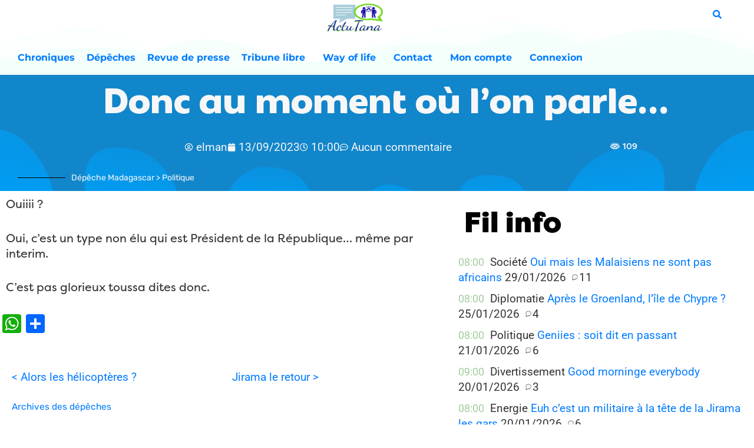

--- FILE ---
content_type: text/html; charset=UTF-8
request_url: https://actutana.com/depeche/donc-au-moment-ou-lon-parle/
body_size: 53282
content:
<!doctype html>
<html dir="ltr" lang="fr-FR" prefix="og: https://ogp.me/ns#">
<head>
<meta charset="UTF-8">
<meta name="viewport" content="width=device-width, initial-scale=1">
<link rel="profile" href="https://gmpg.org/xfn/11">
<title>Donc au moment où l’on parle…</title>
<script type="text/template" id="pvc-stats-view-template">
    <i class="pvc-stats-icon small" aria-hidden="true"><svg xmlns="http://www.w3.org/2000/svg" version="1.0" viewBox="0 0 502 315" preserveAspectRatio="xMidYMid meet"><g transform="translate(0,332) scale(0.1,-0.1)" fill="" stroke="none"><path d="M2394 3279 l-29 -30 -3 -207 c-2 -182 0 -211 15 -242 39 -76 157 -76 196 0 15 31 17 60 15 243 l-3 209 -33 29 c-26 23 -41 29 -80 29 -41 0 -53 -5 -78 -31z"/><path d="M3085 3251 c-45 -19 -58 -50 -96 -229 -47 -217 -49 -260 -13 -295 52 -53 146 -42 177 20 16 31 87 366 87 410 0 70 -86 122 -155 94z"/><path d="M1751 3234 c-13 -9 -29 -31 -37 -50 -12 -29 -10 -49 21 -204 19 -94 39 -189 45 -210 14 -50 54 -80 110 -80 34 0 48 6 76 34 21 21 34 44 34 59 0 14 -18 113 -40 219 -37 178 -43 195 -70 221 -36 32 -101 37 -139 11z"/><path d="M1163 3073 c-36 -7 -73 -59 -73 -102 0 -56 133 -378 171 -413 34 -32 83 -37 129 -13 70 36 67 87 -16 290 -86 209 -89 214 -129 231 -35 14 -42 15 -82 7z"/><path d="M3689 3066 c-15 -9 -33 -30 -42 -48 -48 -103 -147 -355 -147 -375 0 -98 131 -148 192 -74 13 15 57 108 97 206 80 196 84 226 37 273 -30 30 -99 39 -137 18z"/><path d="M583 2784 c-38 -19 -67 -74 -58 -113 9 -42 211 -354 242 -373 16 -10 45 -18 66 -18 51 0 107 52 107 100 0 39 -1 41 -124 234 -80 126 -108 162 -133 173 -41 17 -61 16 -100 -3z"/><path d="M4250 2784 c-14 -9 -74 -91 -133 -183 -95 -150 -107 -173 -107 -213 0 -55 33 -94 87 -104 67 -13 90 8 211 198 130 202 137 225 78 284 -27 27 -42 34 -72 34 -22 0 -50 -8 -64 -16z"/><path d="M2275 2693 c-553 -48 -1095 -270 -1585 -649 -135 -104 -459 -423 -483 -476 -23 -49 -22 -139 2 -186 73 -142 361 -457 571 -626 285 -228 642 -407 990 -497 242 -63 336 -73 660 -74 310 0 370 5 595 52 535 111 1045 392 1455 803 122 121 250 273 275 326 19 41 19 137 0 174 -41 79 -309 363 -465 492 -447 370 -946 591 -1479 653 -113 14 -422 18 -536 8z m395 -428 c171 -34 330 -124 456 -258 112 -119 167 -219 211 -378 27 -96 24 -300 -5 -401 -72 -255 -236 -447 -474 -557 -132 -62 -201 -76 -368 -76 -167 0 -236 14 -368 76 -213 98 -373 271 -451 485 -162 444 86 934 547 1084 153 49 292 57 452 25z m909 -232 c222 -123 408 -262 593 -441 76 -74 138 -139 138 -144 0 -16 -233 -242 -330 -319 -155 -123 -309 -223 -461 -299 l-81 -41 32 46 c18 26 49 83 70 128 143 306 141 649 -6 957 -25 52 -61 116 -79 142 l-34 47 45 -20 c26 -10 76 -36 113 -56z m-2057 25 c-40 -58 -105 -190 -130 -263 -110 -324 -59 -707 132 -981 25 -35 42 -64 37 -64 -19 0 -241 119 -326 174 -188 122 -406 314 -532 468 l-58 71 108 103 c185 178 428 349 672 473 66 33 121 60 123 61 2 0 -10 -19 -26 -42z"/><path d="M2375 1950 c-198 -44 -350 -190 -395 -379 -18 -76 -8 -221 19 -290 114 -284 457 -406 731 -260 98 52 188 154 231 260 27 69 37 214 19 290 -38 163 -166 304 -326 360 -67 23 -215 33 -279 19z"/></g></svg></i>
	 <%= total_view %> 	<% if ( today_view > 0 ) { %>
		<span class="views_today">,  <%= today_view %> </span>
	<% } %>
	</span>
	</script>
<meta name="description" content="Ouiiii ? Oui, c&#039;est un type non élu qui est Président de la République... même par interim. C&#039;est pas glorieux toussa dites donc."/>
<meta name="robots" content="max-image-preview:large"/>
<link rel="canonical" href="https://actutana.com/depeche/donc-au-moment-ou-lon-parle/"/>
<meta name="generator" content="All in One SEO (AIOSEO) 4.9.3"/>
<meta property="og:locale" content="fr_FR"/>
<meta property="og:site_name" content="ACTUTANA | L&#039;actu de Madagascar vue autrement"/>
<meta property="og:type" content="article"/>
<meta property="og:title" content="Donc au moment où l’on parle…"/>
<meta property="og:description" content="Ouiiii ? Oui, c&#039;est un type non élu qui est Président de la République... même par interim. C&#039;est pas glorieux toussa dites donc."/>
<meta property="og:url" content="https://actutana.com/depeche/donc-au-moment-ou-lon-parle/"/>
<meta property="og:image" content="https://actutana.com/wp-content/uploads/2022/01/logo-actutana-100.png"/>
<meta property="og:image:secure_url" content="https://actutana.com/wp-content/uploads/2022/01/logo-actutana-100.png"/>
<meta property="article:published_time" content="2023-09-13T07:00:54+00:00"/>
<meta property="article:modified_time" content="2024-05-21T11:11:00+00:00"/>
<meta property="article:publisher" content="https://www.facebook.com/elman2/"/>
<meta name="twitter:card" content="summary_large_image"/>
<meta name="twitter:site" content="@actutana"/>
<meta name="twitter:title" content="Donc au moment où l’on parle…"/>
<meta name="twitter:description" content="Ouiiii ? Oui, c&#039;est un type non élu qui est Président de la République... même par interim. C&#039;est pas glorieux toussa dites donc."/>
<meta name="twitter:image" content="https://actutana.com/wp-content/uploads/2022/01/logo-actutana-100.png"/>
<script type="application/ld+json" class="aioseo-schema">
			{"@context":"https:\/\/schema.org","@graph":[{"@type":"BreadcrumbList","@id":"https:\/\/actutana.com\/depeche\/donc-au-moment-ou-lon-parle\/#breadcrumblist","itemListElement":[{"@type":"ListItem","@id":"https:\/\/actutana.com#listItem","position":1,"name":"Domicile","item":"https:\/\/actutana.com","nextItem":{"@type":"ListItem","@id":"https:\/\/actutana.com\/depeche\/#listItem","name":"depeches"}},{"@type":"ListItem","@id":"https:\/\/actutana.com\/depeche\/#listItem","position":2,"name":"depeches","item":"https:\/\/actutana.com\/depeche\/","nextItem":{"@type":"ListItem","@id":"https:\/\/actutana.com\/depeche\/donc-au-moment-ou-lon-parle\/#listItem","name":"Donc au moment o\u00f9 l&#8217;on parle&#8230;"},"previousItem":{"@type":"ListItem","@id":"https:\/\/actutana.com#listItem","name":"Domicile"}},{"@type":"ListItem","@id":"https:\/\/actutana.com\/depeche\/donc-au-moment-ou-lon-parle\/#listItem","position":3,"name":"Donc au moment o\u00f9 l&#8217;on parle&#8230;","previousItem":{"@type":"ListItem","@id":"https:\/\/actutana.com\/depeche\/#listItem","name":"depeches"}}]},{"@type":"Organization","@id":"https:\/\/actutana.com\/#organization","name":"ACTUTANA","description":"L'actu de Madagascar vue autrement","url":"https:\/\/actutana.com\/","logo":{"@type":"ImageObject","url":"https:\/\/actutana.com\/wp-content\/uploads\/2022\/01\/logo-actutana-100.png","@id":"https:\/\/actutana.com\/depeche\/donc-au-moment-ou-lon-parle\/#organizationLogo","width":100,"height":71},"image":{"@id":"https:\/\/actutana.com\/depeche\/donc-au-moment-ou-lon-parle\/#organizationLogo"},"sameAs":["https:\/\/www.facebook.com\/elman2\/","https:\/\/x.com\/actutana"]},{"@type":"WebPage","@id":"https:\/\/actutana.com\/depeche\/donc-au-moment-ou-lon-parle\/#webpage","url":"https:\/\/actutana.com\/depeche\/donc-au-moment-ou-lon-parle\/","name":"Donc au moment o\u00f9 l\u2019on parle\u2026","description":"Ouiiii ? Oui, c'est un type non \u00e9lu qui est Pr\u00e9sident de la R\u00e9publique... m\u00eame par interim. C'est pas glorieux toussa dites donc.","inLanguage":"fr-FR","isPartOf":{"@id":"https:\/\/actutana.com\/#website"},"breadcrumb":{"@id":"https:\/\/actutana.com\/depeche\/donc-au-moment-ou-lon-parle\/#breadcrumblist"},"datePublished":"2023-09-13T10:00:54+03:00","dateModified":"2024-05-21T14:11:00+03:00"},{"@type":"WebSite","@id":"https:\/\/actutana.com\/#website","url":"https:\/\/actutana.com\/","name":"ACTUTANA","description":"L'actu de Madagascar vue autrement","inLanguage":"fr-FR","publisher":{"@id":"https:\/\/actutana.com\/#organization"}}]}
		</script>
<script id="google_gtagjs-js-consent-mode-data-layer">window.dataLayer=window.dataLayer||[];function gtag(){dataLayer.push(arguments);}gtag('consent','default',{"ad_personalization":"denied","ad_storage":"denied","ad_user_data":"denied","analytics_storage":"denied","functionality_storage":"denied","security_storage":"denied","personalization_storage":"denied","region":["AT","BE","BG","CH","CY","CZ","DE","DK","EE","ES","FI","FR","GB","GR","HR","HU","IE","IS","IT","LI","LT","LU","LV","MT","NL","NO","PL","PT","RO","SE","SI","SK"],"wait_for_update":500});window._googlesitekitConsentCategoryMap={"statistics":["analytics_storage"],"marketing":["ad_storage","ad_user_data","ad_personalization"],"functional":["functionality_storage","security_storage"],"preferences":["personalization_storage"]};window._googlesitekitConsents={"ad_personalization":"denied","ad_storage":"denied","ad_user_data":"denied","analytics_storage":"denied","functionality_storage":"denied","security_storage":"denied","personalization_storage":"denied","region":["AT","BE","BG","CH","CY","CZ","DE","DK","EE","ES","FI","FR","GB","GR","HR","HU","IE","IS","IT","LI","LT","LU","LV","MT","NL","NO","PL","PT","RO","SE","SI","SK"],"wait_for_update":500};</script>
<link rel='dns-prefetch' href='//static.addtoany.com'/>
<link rel='dns-prefetch' href='//www.google.com'/>
<link rel='dns-prefetch' href='//www.googletagmanager.com'/>
<link rel='dns-prefetch' href='//pagead2.googlesyndication.com'/>
<link rel="alternate" type="application/rss+xml" title="ACTUTANA &raquo; Flux" href="https://actutana.com/feed/"/>
<link rel="alternate" type="application/rss+xml" title="ACTUTANA &raquo; Flux des commentaires" href="https://actutana.com/comments/feed/"/>
<link rel="alternate" type="application/rss+xml" title="ACTUTANA &raquo; Donc au moment où l&#8217;on parle&#8230; Flux des commentaires" href="https://actutana.com/depeche/donc-au-moment-ou-lon-parle/feed/"/>
<link rel="alternate" title="oEmbed (JSON)" type="application/json+oembed" href="https://actutana.com/wp-json/oembed/1.0/embed?url=https%3A%2F%2Factutana.com%2Fdepeche%2Fdonc-au-moment-ou-lon-parle%2F&#038;lang=fr"/>
<link rel="alternate" title="oEmbed (XML)" type="text/xml+oembed" href="https://actutana.com/wp-json/oembed/1.0/embed?url=https%3A%2F%2Factutana.com%2Fdepeche%2Fdonc-au-moment-ou-lon-parle%2F&#038;format=xml&#038;lang=fr"/>
<style id='wp-img-auto-sizes-contain-inline-css'>img:is([sizes=auto i],[sizes^="auto," i]){contain-intrinsic-size:3000px 1500px}</style>
<style id='cf-frontend-style-inline-css'>@font-face{font-family:'FilsonProBlack';font-weight:400;src:url(https://actutana.com/wp-content/uploads/2023/07/FilsonProBlack.otf) format('OpenType')}@font-face{font-family:'FilsonProRegular';font-weight:400;src:url(https://actutana.com/wp-content/uploads/2023/07/FilsonProRegular.otf) format('OpenType')}@font-face{font-family:'Bonnie-Black';font-weight:400;src:url(https://actutana.com/wp-content/uploads/2023/07/Bonnie-Black.ttf) format('truetype')}@font-face{font-family:'FilsonProMedium';font-weight:400;src:url(https://actutana.com/wp-content/uploads/2023/07/FilsonProMedium.otf) format('OpenType')}@font-face{font-family:'FilsonProBold';font-weight:400;src:url(https://www.actutana.com/wp-content/uploads/2023/07/FilsonProBold.otf) format('OpenType')}</style>
<style id='wp-emoji-styles-inline-css'>img.wp-smiley,img.emoji{display:inline!important;border:none!important;box-shadow:none!important;height:1em!important;width:1em!important;margin:0 .07em!important;vertical-align:-.1em!important;background:none!important;padding:0!important}</style>
<link rel='stylesheet' id='wp-block-library-css' href='https://actutana.com/wp-includes/css/dist/block-library/A.style.min.css,qver=6.9.pagespeed.cf.Ey8Q_jRO3Z.css' media='all'/>
<style id='aioseo/css/src/vue/standalone/blocks/table-of-contents/global.scss-css' media='all'>.aioseo-toc-header{width:100%;position:relative}.aioseo-toc-header:has(.aioseo-toc-header-area){flex-direction:column;align-items:flex-start}.aioseo-toc-header .aioseo-toc-header-title{align-items:center;color:#434960;display:flex;flex:1 0 auto;font-size:24px;font-weight:700;line-height:125%;max-width:100%;gap:8px}.aioseo-toc-header .aioseo-toc-header-title .aioseo-toc-header-collapsible{display:flex;border-radius:2px;cursor:pointer;transition:transform .3s ease;background-color:#e5f0ff;box-sizing:border-box;justify-content:center;align-items:center}[dir=ltr] .aioseo-toc-header .aioseo-toc-header-title .aioseo-toc-header-collapsible{padding:8px 0 8px 10px}[dir=rtl] .aioseo-toc-header .aioseo-toc-header-title .aioseo-toc-header-collapsible{padding:8px 10px 8px 0}.aioseo-toc-header .aioseo-toc-header-title .aioseo-toc-header-collapsible svg{width:14px;height:14px}[dir=ltr] .aioseo-toc-header .aioseo-toc-header-title .aioseo-toc-header-collapsible svg{margin-right:10px}[dir=rtl] .aioseo-toc-header .aioseo-toc-header-title .aioseo-toc-header-collapsible svg{margin-left:10px}.aioseo-toc-header .aioseo-toc-header-instructions{color:#2c324c;font-size:16px;margin-bottom:0;margin-top:16px}.aioseo-toc-header .aioseo-toc-header-buttons{flex:0 1 auto}.aioseo-toc-contents{transition:transform .3s ease,opacity .3s ease;transform-origin:top;display:block;opacity:1;transform:scaleY(1);padding-top:12px}.aioseo-toc-collapsed{opacity:0;transform:scaleY(0);height:0;overflow:hidden}
</style>
<style id='global-styles-inline-css'>:root{--wp--preset--aspect-ratio--square:1;--wp--preset--aspect-ratio--4-3: 4/3;--wp--preset--aspect-ratio--3-4: 3/4;--wp--preset--aspect-ratio--3-2: 3/2;--wp--preset--aspect-ratio--2-3: 2/3;--wp--preset--aspect-ratio--16-9: 16/9;--wp--preset--aspect-ratio--9-16: 9/16;--wp--preset--color--black:#000;--wp--preset--color--cyan-bluish-gray:#abb8c3;--wp--preset--color--white:#fff;--wp--preset--color--pale-pink:#f78da7;--wp--preset--color--vivid-red:#cf2e2e;--wp--preset--color--luminous-vivid-orange:#ff6900;--wp--preset--color--luminous-vivid-amber:#fcb900;--wp--preset--color--light-green-cyan:#7bdcb5;--wp--preset--color--vivid-green-cyan:#00d084;--wp--preset--color--pale-cyan-blue:#8ed1fc;--wp--preset--color--vivid-cyan-blue:#0693e3;--wp--preset--color--vivid-purple:#9b51e0;--wp--preset--gradient--vivid-cyan-blue-to-vivid-purple:linear-gradient(135deg,#0693e3 0%,#9b51e0 100%);--wp--preset--gradient--light-green-cyan-to-vivid-green-cyan:linear-gradient(135deg,#7adcb4 0%,#00d082 100%);--wp--preset--gradient--luminous-vivid-amber-to-luminous-vivid-orange:linear-gradient(135deg,#fcb900 0%,#ff6900 100%);--wp--preset--gradient--luminous-vivid-orange-to-vivid-red:linear-gradient(135deg,#ff6900 0%,#cf2e2e 100%);--wp--preset--gradient--very-light-gray-to-cyan-bluish-gray:linear-gradient(135deg,#eee 0%,#a9b8c3 100%);--wp--preset--gradient--cool-to-warm-spectrum:linear-gradient(135deg,#4aeadc 0%,#9778d1 20%,#cf2aba 40%,#ee2c82 60%,#fb6962 80%,#fef84c 100%);--wp--preset--gradient--blush-light-purple:linear-gradient(135deg,#ffceec 0%,#9896f0 100%);--wp--preset--gradient--blush-bordeaux:linear-gradient(135deg,#fecda5 0%,#fe2d2d 50%,#6b003e 100%);--wp--preset--gradient--luminous-dusk:linear-gradient(135deg,#ffcb70 0%,#c751c0 50%,#4158d0 100%);--wp--preset--gradient--pale-ocean:linear-gradient(135deg,#fff5cb 0%,#b6e3d4 50%,#33a7b5 100%);--wp--preset--gradient--electric-grass:linear-gradient(135deg,#caf880 0%,#71ce7e 100%);--wp--preset--gradient--midnight:linear-gradient(135deg,#020381 0%,#2874fc 100%);--wp--preset--font-size--small:13px;--wp--preset--font-size--medium:20px;--wp--preset--font-size--large:36px;--wp--preset--font-size--x-large:42px;--wp--preset--spacing--20:.44rem;--wp--preset--spacing--30:.67rem;--wp--preset--spacing--40:1rem;--wp--preset--spacing--50:1.5rem;--wp--preset--spacing--60:2.25rem;--wp--preset--spacing--70:3.38rem;--wp--preset--spacing--80:5.06rem;--wp--preset--shadow--natural:6px 6px 9px rgba(0,0,0,.2);--wp--preset--shadow--deep:12px 12px 50px rgba(0,0,0,.4);--wp--preset--shadow--sharp:6px 6px 0 rgba(0,0,0,.2);--wp--preset--shadow--outlined:6px 6px 0 -3px #fff , 6px 6px #000;--wp--preset--shadow--crisp:6px 6px 0 #000}:root{--wp--style--global--content-size:800px;--wp--style--global--wide-size:1200px}:where(body) {margin:0}.wp-site-blocks>.alignleft{float:left;margin-right:2em}.wp-site-blocks>.alignright{float:right;margin-left:2em}.wp-site-blocks>.aligncenter{justify-content:center;margin-left:auto;margin-right:auto}:where(.wp-site-blocks) > * {margin-block-start:24px;margin-block-end:0}:where(.wp-site-blocks) > :first-child {margin-block-start:0}:where(.wp-site-blocks) > :last-child {margin-block-end:0}:root{--wp--style--block-gap:24px}:root :where(.is-layout-flow) > :first-child{margin-block-start:0}:root :where(.is-layout-flow) > :last-child{margin-block-end:0}:root :where(.is-layout-flow) > *{margin-block-start:24px;margin-block-end:0}:root :where(.is-layout-constrained) > :first-child{margin-block-start:0}:root :where(.is-layout-constrained) > :last-child{margin-block-end:0}:root :where(.is-layout-constrained) > *{margin-block-start:24px;margin-block-end:0}:root :where(.is-layout-flex){gap:24px}:root :where(.is-layout-grid){gap:24px}.is-layout-flow>.alignleft{float:left;margin-inline-start:0;margin-inline-end:2em}.is-layout-flow>.alignright{float:right;margin-inline-start:2em;margin-inline-end:0}.is-layout-flow>.aligncenter{margin-left:auto!important;margin-right:auto!important}.is-layout-constrained>.alignleft{float:left;margin-inline-start:0;margin-inline-end:2em}.is-layout-constrained>.alignright{float:right;margin-inline-start:2em;margin-inline-end:0}.is-layout-constrained>.aligncenter{margin-left:auto!important;margin-right:auto!important}.is-layout-constrained > :where(:not(.alignleft):not(.alignright):not(.alignfull)){max-width:var(--wp--style--global--content-size);margin-left:auto!important;margin-right:auto!important}.is-layout-constrained>.alignwide{max-width:var(--wp--style--global--wide-size)}body .is-layout-flex{display:flex}.is-layout-flex{flex-wrap:wrap;align-items:center}.is-layout-flex > :is(*, div){margin:0}body .is-layout-grid{display:grid}.is-layout-grid > :is(*, div){margin:0}body{padding-top:0;padding-right:0;padding-bottom:0;padding-left:0}a:where(:not(.wp-element-button)){text-decoration:underline}:root :where(.wp-element-button, .wp-block-button__link){background-color:#32373c;border-width:0;color:#fff;font-family:inherit;font-size:inherit;font-style:inherit;font-weight:inherit;letter-spacing:inherit;line-height:inherit;padding-top: calc(0.667em + 2px);padding-right: calc(1.333em + 2px);padding-bottom: calc(0.667em + 2px);padding-left: calc(1.333em + 2px);text-decoration:none;text-transform:inherit}.has-black-color{color:var(--wp--preset--color--black)!important}.has-cyan-bluish-gray-color{color:var(--wp--preset--color--cyan-bluish-gray)!important}.has-white-color{color:var(--wp--preset--color--white)!important}.has-pale-pink-color{color:var(--wp--preset--color--pale-pink)!important}.has-vivid-red-color{color:var(--wp--preset--color--vivid-red)!important}.has-luminous-vivid-orange-color{color:var(--wp--preset--color--luminous-vivid-orange)!important}.has-luminous-vivid-amber-color{color:var(--wp--preset--color--luminous-vivid-amber)!important}.has-light-green-cyan-color{color:var(--wp--preset--color--light-green-cyan)!important}.has-vivid-green-cyan-color{color:var(--wp--preset--color--vivid-green-cyan)!important}.has-pale-cyan-blue-color{color:var(--wp--preset--color--pale-cyan-blue)!important}.has-vivid-cyan-blue-color{color:var(--wp--preset--color--vivid-cyan-blue)!important}.has-vivid-purple-color{color:var(--wp--preset--color--vivid-purple)!important}.has-black-background-color{background-color:var(--wp--preset--color--black)!important}.has-cyan-bluish-gray-background-color{background-color:var(--wp--preset--color--cyan-bluish-gray)!important}.has-white-background-color{background-color:var(--wp--preset--color--white)!important}.has-pale-pink-background-color{background-color:var(--wp--preset--color--pale-pink)!important}.has-vivid-red-background-color{background-color:var(--wp--preset--color--vivid-red)!important}.has-luminous-vivid-orange-background-color{background-color:var(--wp--preset--color--luminous-vivid-orange)!important}.has-luminous-vivid-amber-background-color{background-color:var(--wp--preset--color--luminous-vivid-amber)!important}.has-light-green-cyan-background-color{background-color:var(--wp--preset--color--light-green-cyan)!important}.has-vivid-green-cyan-background-color{background-color:var(--wp--preset--color--vivid-green-cyan)!important}.has-pale-cyan-blue-background-color{background-color:var(--wp--preset--color--pale-cyan-blue)!important}.has-vivid-cyan-blue-background-color{background-color:var(--wp--preset--color--vivid-cyan-blue)!important}.has-vivid-purple-background-color{background-color:var(--wp--preset--color--vivid-purple)!important}.has-black-border-color{border-color:var(--wp--preset--color--black)!important}.has-cyan-bluish-gray-border-color{border-color:var(--wp--preset--color--cyan-bluish-gray)!important}.has-white-border-color{border-color:var(--wp--preset--color--white)!important}.has-pale-pink-border-color{border-color:var(--wp--preset--color--pale-pink)!important}.has-vivid-red-border-color{border-color:var(--wp--preset--color--vivid-red)!important}.has-luminous-vivid-orange-border-color{border-color:var(--wp--preset--color--luminous-vivid-orange)!important}.has-luminous-vivid-amber-border-color{border-color:var(--wp--preset--color--luminous-vivid-amber)!important}.has-light-green-cyan-border-color{border-color:var(--wp--preset--color--light-green-cyan)!important}.has-vivid-green-cyan-border-color{border-color:var(--wp--preset--color--vivid-green-cyan)!important}.has-pale-cyan-blue-border-color{border-color:var(--wp--preset--color--pale-cyan-blue)!important}.has-vivid-cyan-blue-border-color{border-color:var(--wp--preset--color--vivid-cyan-blue)!important}.has-vivid-purple-border-color{border-color:var(--wp--preset--color--vivid-purple)!important}.has-vivid-cyan-blue-to-vivid-purple-gradient-background{background:var(--wp--preset--gradient--vivid-cyan-blue-to-vivid-purple)!important}.has-light-green-cyan-to-vivid-green-cyan-gradient-background{background:var(--wp--preset--gradient--light-green-cyan-to-vivid-green-cyan)!important}.has-luminous-vivid-amber-to-luminous-vivid-orange-gradient-background{background:var(--wp--preset--gradient--luminous-vivid-amber-to-luminous-vivid-orange)!important}.has-luminous-vivid-orange-to-vivid-red-gradient-background{background:var(--wp--preset--gradient--luminous-vivid-orange-to-vivid-red)!important}.has-very-light-gray-to-cyan-bluish-gray-gradient-background{background:var(--wp--preset--gradient--very-light-gray-to-cyan-bluish-gray)!important}.has-cool-to-warm-spectrum-gradient-background{background:var(--wp--preset--gradient--cool-to-warm-spectrum)!important}.has-blush-light-purple-gradient-background{background:var(--wp--preset--gradient--blush-light-purple)!important}.has-blush-bordeaux-gradient-background{background:var(--wp--preset--gradient--blush-bordeaux)!important}.has-luminous-dusk-gradient-background{background:var(--wp--preset--gradient--luminous-dusk)!important}.has-pale-ocean-gradient-background{background:var(--wp--preset--gradient--pale-ocean)!important}.has-electric-grass-gradient-background{background:var(--wp--preset--gradient--electric-grass)!important}.has-midnight-gradient-background{background:var(--wp--preset--gradient--midnight)!important}.has-small-font-size{font-size:var(--wp--preset--font-size--small)!important}.has-medium-font-size{font-size:var(--wp--preset--font-size--medium)!important}.has-large-font-size{font-size:var(--wp--preset--font-size--large)!important}.has-x-large-font-size{font-size:var(--wp--preset--font-size--x-large)!important}:root :where(.wp-block-pullquote){font-size:1.5em;line-height:1.6}</style>
<style id='better-recent-comments-css' media='all'>.recent-comments-list{list-style-type:none;padding-left:0;margin-left:0}.recent-comments-list>li{margin-bottom:.7em;display:block}.recent-comments-list .comment-date{font-size:.85em;opacity:.7}.recent-comments-list .comment-date a{text-decoration:none;border-bottom:none}.widget_recent_comments .recent-comments-list .comment-date{margin-top:2px}.recent-comments-list .comment-excerpt+.comment-date,.recent-comments-list .comment-post+.comment-date{display:block;margin-bottom:1px}.recent-comments-list.with-avatars .comment-wrap{position:relative}.recent-comments-list.with-avatars .comment-avatar{position:absolute;left:0;top:4px}.recent-comments-list.with-avatars,.recent-comments-list.with-avatars .recent-comment{list-style:none;padding-left:0;margin-left:0}.recent-comment::before{position:relative;vertical-align:top;display:inline-block}.recent-comment .comment-wrap{display:inline-block}.recent-comments-list.with-avatars .recent-comment::before{content:''!important;text-indent:0;padding:0;margin:0}</style>
<link rel='stylesheet' id='contact-form-7-css' href='https://actutana.com/wp-content/plugins/contact-form-7/includes/css/A.styles.css,qver=6.1.4.pagespeed.cf.bY4dTi-wnh.css' media='all'/>
<style id='a3-pvc-style-css' media='all'>.pvc_clear{clear:both}.clear{clear:both}.nobr{white-space:nowrap}.pvc_stats{float:left;padding:5px!important}.pvc_stats.total_only .views_today{display:none}.pvc_stats .pvc-stats-icon{vertical-align:middle}.pvc_stats .pvc-stats-icon svg{display:initial}.pvc_stats .pvc-stats-icon.small svg{width:18px}.pvc_stats .pvc-stats-icon.medium svg{width:24px}.pvc_stats .pvc-stats-icon.large svg{width:30px}</style>
<link rel='stylesheet' id='usp_style-css' href='https://actutana.com/wp-content/plugins/user-submitted-posts/resources/A.usp.css,qver=20260113.pagespeed.cf.P7nV5re8FU.css' media='all'/>
<link rel='stylesheet' id='yop-public-css' href='https://actutana.com/wp-content/plugins/yop-poll/public/assets/css/A.yop-poll-public-6.5.39.css,qver=6.9.pagespeed.cf.6G1Yn71ywO.css' media='all'/>
<link rel='stylesheet' id='wpuf-layout1-css' href='https://actutana.com/wp-content/plugins/wp-user-frontend/assets/css/frontend-form/layout1.css?ver=4.2.8' media='all'/>
<link rel='stylesheet' id='wpuf-frontend-forms-css' href='https://actutana.com/wp-content/plugins/wp-user-frontend/assets/css/A.frontend-forms.css,qver=4.2.8.pagespeed.cf.aErxlRQVSa.css' media='all'/>
<link rel='stylesheet' id='wpuf-sweetalert2-css' href='https://actutana.com/wp-content/plugins/wp-user-frontend/assets/vendor/sweetalert2/A.sweetalert2.css,qver=11.4.8.pagespeed.cf.veSJDCST6B.css' media='all'/>
<link rel='stylesheet' id='wpuf-jquery-ui-css' href='https://actutana.com/wp-content/plugins/wp-user-frontend/assets/css/A.jquery-ui-1.9.1.custom.css,qver=1.9.1.pagespeed.cf.QPAIFhubPu.css' media='all'/>
<link rel='stylesheet' id='hello-elementor-css' href='https://actutana.com/wp-content/themes/hello-elementor/assets/css/reset.css,qver=3.4.5.pagespeed.ce.r0uWONaZVx.css' media='all'/>
<link rel='stylesheet' id='hello-elementor-theme-style-css' href='https://actutana.com/wp-content/themes/hello-elementor/assets/css/theme.css,qver=3.4.5.pagespeed.ce.pIDSv4xSPa.css' media='all'/>
<link rel='stylesheet' id='hello-elementor-header-footer-css' href='https://actutana.com/wp-content/themes/hello-elementor/assets/css/header-footer.css,qver=3.4.5.pagespeed.ce.htu0eVW7nb.css' media='all'/>
<link rel='stylesheet' id='elementor-frontend-css' href='https://actutana.com/wp-content/plugins/elementor/assets/css/frontend.min.css,qver=3.34.4.pagespeed.ce.VhkenPeEd3.css' media='all'/>
<style id='elementor-frontend-inline-css'>
.elementor-kit-41577{--e-global-color-primary:#000000;--e-global-color-secondary:#F7F7F7;--e-global-color-text:#000000;--e-global-color-accent:#F40045;--e-global-color-81ba2f0:#FFFFFF;--e-global-color-646be40:#FFFFFF00;--e-global-color-3d6139a:#7B7B7B;--e-global-color-c19e876:#DDDDDD;--e-global-color-4c3abfc:#000000A6;--e-global-color-82ec48d:#EDEDED;--e-global-color-e2c1255:#FFFFFF;--e-global-typography-primary-font-family:"FilsonProRegular";--e-global-typography-primary-font-size:18px;--e-global-typography-primary-font-weight:400;--e-global-typography-primary-text-transform:capitalize;--e-global-typography-primary-line-height:1em;--e-global-typography-secondary-font-family:"Rubik";--e-global-typography-secondary-font-size:14px;--e-global-typography-secondary-font-weight:400;--e-global-typography-secondary-text-transform:capitalize;--e-global-typography-secondary-line-height:1em;--e-global-typography-text-font-family:"FilsonProRegular";--e-global-typography-text-font-size:18px;--e-global-typography-text-font-weight:100;--e-global-typography-text-text-decoration:none;--e-global-typography-text-line-height:1.3em;--e-global-typography-accent-font-family:"Rubik";--e-global-typography-accent-font-size:14px;--e-global-typography-accent-font-weight:400;--e-global-typography-accent-text-transform:uppercase;--e-global-typography-accent-text-decoration:underline;--e-global-typography-accent-line-height:1.2em;--e-global-typography-2d0597e-font-family:"Rubik";--e-global-typography-2d0597e-font-size:50px;--e-global-typography-2d0597e-font-weight:500;--e-global-typography-2d0597e-line-height:1.2em;--e-global-typography-eb3780f-font-family:"Rubik";--e-global-typography-eb3780f-font-size:22px;--e-global-typography-eb3780f-font-weight:500;--e-global-typography-fbc7a09-font-family:"Rubik";--e-global-typography-fbc7a09-font-size:18px;--e-global-typography-fbc7a09-font-weight:500;--e-global-typography-fbc7a09-line-height:1.4em;--e-global-typography-bca06ce-font-family:"Rubik";--e-global-typography-bca06ce-font-size:24px;--e-global-typography-bca06ce-font-weight:500;--e-global-typography-bca06ce-line-height:1.2em;--e-global-typography-c8fc17e-font-family:"Rubik";--e-global-typography-c8fc17e-font-size:18px;--e-global-typography-c8fc17e-font-weight:500;--e-global-typography-c8fc17e-line-height:1.4em;--e-global-typography-683fadb-font-family:"Rubik";--e-global-typography-683fadb-font-size:40px;--e-global-typography-683fadb-font-weight:500;--e-global-typography-683fadb-line-height:1.2em;--e-global-typography-05659ee-font-family:"Rosario";--e-global-typography-05659ee-font-size:10px;--e-global-typography-05659ee-font-weight:200;--e-global-typography-05659ee-text-transform:uppercase;--e-global-typography-05659ee-font-style:normal;--e-global-typography-05659ee-text-decoration:none;--e-global-typography-05659ee-letter-spacing:0.7px;--e-global-typography-7fe6ab9-font-family:"Rubik";--e-global-typography-7fe6ab9-font-size:14px;--e-global-typography-7fe6ab9-font-weight:200;--e-global-typography-7e821d4-font-family:"Rubik";--e-global-typography-7e821d4-font-size:30px;--e-global-typography-7e821d4-font-weight:500;--e-global-typography-7e821d4-line-height:1.2em;--e-global-typography-01ed75a-font-family:"Rubik";--e-global-typography-01ed75a-font-size:45px;--e-global-typography-01ed75a-font-weight:500;--e-global-typography-01ed75a-text-transform:capitalize;--e-global-typography-01ed75a-line-height:1em;--e-global-typography-671614d-font-family:"Rubik";--e-global-typography-671614d-font-size:20px;--e-global-typography-671614d-font-weight:300;--e-global-typography-671614d-text-transform:capitalize;--e-global-typography-671614d-line-height:1em;--e-global-typography-544cb9f-font-family:"Roboto";--e-global-typography-544cb9f-font-size:22px;--e-global-typography-544cb9f-font-weight:500;--e-global-typography-544cb9f-text-transform:capitalize;--e-global-typography-544cb9f-font-style:normal;--e-global-typography-544cb9f-text-decoration:none;--e-global-typography-544cb9f-line-height:1em;--e-global-typography-f02db0d-font-family:"FilsonProBlack";--e-global-typography-f02db0d-font-size:24px;--e-global-typography-f02db0d-font-weight:500;background-color:var( --e-global-color-e2c1255 );font-size:1.2em;line-height:1.4em;}.elementor-kit-41577 e-page-transition{background-color:#FFBC7D;}.elementor-kit-41577 p{margin-block-end:1.6em;}.elementor-kit-41577 h2{font-size:28px;font-weight:600;text-transform:none;}.elementor-kit-41577 h3{font-size:20px;font-weight:600;text-transform:none;}.elementor-kit-41577 h4{color:var( --e-global-color-primary );font-family:"Roboto", Sans-serif;font-size:22px;font-weight:500;font-style:normal;text-decoration:none;line-height:1em;}.elementor-section.elementor-section-boxed > .elementor-container{max-width:1400px;}.e-con{--container-max-width:1400px;}.elementor-widget:not(:last-child){margin-block-end:20px;}.elementor-element{--widgets-spacing:20px 20px;--widgets-spacing-row:20px;--widgets-spacing-column:20px;}{}h1.entry-title{display:var(--page-title-display);}.site-header .site-branding{flex-direction:column;align-items:stretch;}.site-header{padding-inline-end:0px;padding-inline-start:0px;}.site-footer .site-branding{flex-direction:column;align-items:stretch;}@media(max-width:1024px){.elementor-kit-41577{--e-global-typography-primary-font-size:35px;--e-global-typography-bca06ce-font-size:20px;--e-global-typography-683fadb-font-size:45px;--e-global-typography-7e821d4-font-size:20px;--e-global-typography-01ed75a-font-size:35px;}.elementor-kit-41577 h2{letter-spacing:0px;}.elementor-kit-41577 h3{letter-spacing:0.3px;}.elementor-section.elementor-section-boxed > .elementor-container{max-width:1024px;}.e-con{--container-max-width:1024px;}}@media(max-width:767px){.elementor-kit-41577{--e-global-typography-bca06ce-font-size:16px;--e-global-typography-683fadb-font-size:30px;--e-global-typography-7e821d4-font-size:16px;}.elementor-kit-41577 p{margin-block-end:1.5em;}.elementor-kit-41577 h2{font-size:22px;}.elementor-section.elementor-section-boxed > .elementor-container{max-width:767px;}.e-con{--container-max-width:767px;}}/* Start custom CSS */li{
   padding-top: 10px;
}
h3{
   padding-left: 10px;
padding-top: 20px;
}

.recent-comments-list {
    background: #fff;
    position: relative;
    margin-bottom: 30px;
    word-break: normal;
    height: 400px;
    overflow-y: scroll;
    overflow-x: hidden;
}


.recent-comments-list::-webkit-scrollbar {
    width: 12px;
    background-color: #f5f5f5;
}

.recent-comments-list::-webkit-scrollbar-thumb {
    border-radius: 10px;
    -webkit-box-shadow: inset 0 0 6px rgb(0 0 0 / 30%);
    background-color: #bcdbb2;
}
.recent-comments-list::-webkit-scrollbar-track {
    -webkit-box-shadow: inset 0 0 6px rgb(0 0 0 / 30%);
    border-radius: 10px;
    background-color: #f5f5f5;
}



ul { 
    list-style-type: none;
   clear : both;
   margin-left: 0;
   padding-left: 0;
}
 
.grecaptcha-badge { 
visibility: hidden; 
}

.elementor-post__text {
    
    padding-left: 0px!important;  
    padding-right: 0px!important; 
}



p, h2 {
    
    padding-left: 10px!important;  
     padding-right: 10px;  
     font-size : 1.1em;
}

  div.elementor-widget-container {padding-right: 0px!important; 
}

.gallery-caption {
    display: block;
    font-size: 1.4rem !important;
    line-height: 1.5;
    margin: 0;
    padding-bottom: 2rem!important;
}

figcaption {
    font-size: 16px;
    color: #333;
    line-height: 1.4;
    font-style: normal !important;
    font-weight: 600;
    padding-left: 10px;
    padding-right: 10px;
}

.pvc_stats {
    color : white;
    font-family: "FilsonProMedium", Sans-serif;
    font-size: 14px;
    float: left;
    padding: 5px !important;
}
.pvc-stats-icon svg {
    color: #ffffff !important;
    fill: #ffffff !important;
}
.pvc_load_by_ajax_update p:nth-of-type(2){
    display: none !important;

}

/***
* class: .sticky-header
*/
header.sticky-header {
	--header-height: 100px;
	--shrink-header-to: 0.6;
	--transition: .45s cubic-bezier(.4, 0, .2, 1);
	background-color: rgba(244, 245, 248, 1);
	transition: background-color var(--transition),
				backdrop-filter var(--transition),
				box-shadow var(--transition);
}

/***
* Sticky header activated
*/
header.sticky-header.elementor-sticky--effects {
	background-color: rgba(244, 245, 248, .8);
	box-shadow: 0px 4px 33px 1px rgba(0, 0, 0, .07);
	-webkit-backdrop-filter: saturate(180%) blur(20px);
	backdrop-filter: saturate(180%) blur(20px);
}
header.sticky-header > .elementor-container {
	min-height: var(--header-height);
	transition: min-height var(--transition);
}
header.sticky-header.elementor-sticky--effects > .elementor-container {
	min-height: calc( var(--header-height) * var(--shrink-header-to) );
}

/***
* Shorter header on mobile (70px instead of 100px)
*/
@media only screen and (max-width: 767px) {
	header.sticky-header {
		--header-height: 70px;
	}
}

/***
* class: .logo
*/
header.sticky-header .logo img {
	transition: transform var(--transition);
}
header.sticky-header.elementor-sticky--effects .logo img {
	transform: scale(.8);
}

ul {
	list-style: none !important;
	list-style-type: none !important;
}

.my-different-bullet ul {
	list-style: none !important;
	list-style-type: none !important;
	margin-left:  !important10px ;

       padding-left:  !important 10px;
}

.my-different-bullet li {
margin-left : 5px;
  padding-left: 10px;
 padding-right: 15px;
}

.my-different-bullet li:first-child::before {
	content: "▶ "; color: #4285f4;
}

.my-different-bullet li:nth-child(2)::before {
	content: "▶ "; color: #ea4335;
}

.my-different-bullet li:nth-child(3)::before {
	content: "▶ "; color: #fbbc05;
}

.my-different-bullet li:nth-child(4)::before {
	content: "▶ "; color: #4285f4;
}
.my-different-bullet li:nth-child(5)::before {
	content: "▶ "; color: #34a853;
}
.my-different-bullet li:nth-child(6)::before {
	content: "▶ "; color: #ea4335;
}
.my-different-bullet li:last-child::before {
	content: "▶ "; color: #000000;
}/* End custom CSS */
.elementor-47386 .elementor-element.elementor-element-6d10c903 > .elementor-container > .elementor-column > .elementor-widget-wrap{align-content:flex-start;align-items:flex-start;}.elementor-47386 .elementor-element.elementor-element-6d10c903:not(.elementor-motion-effects-element-type-background), .elementor-47386 .elementor-element.elementor-element-6d10c903 > .elementor-motion-effects-container > .elementor-motion-effects-layer{background-color:#ffffff;}.elementor-47386 .elementor-element.elementor-element-6d10c903{border-style:solid;border-width:0px 0px 1px 0px;border-color:#d6d6d6;transition:background 0.3s, border 0.3s, border-radius 0.3s, box-shadow 0.3s;padding:5px 020px 5px 20px;}.elementor-47386 .elementor-element.elementor-element-6d10c903 > .elementor-background-overlay{transition:background 0.3s, border-radius 0.3s, opacity 0.3s;}.elementor-47386 .elementor-element.elementor-element-6d10c903 > .elementor-shape-bottom .elementor-shape-fill{fill:#F2FFFB;}.elementor-47386 .elementor-element.elementor-element-6d10c903 > .elementor-shape-bottom svg{height:90px;}.elementor-47386 .elementor-element.elementor-element-51b76669 > .elementor-container > .elementor-column > .elementor-widget-wrap{align-content:center;align-items:center;}.elementor-47386 .elementor-element.elementor-element-5fd9393a > .elementor-element-populated{padding:0px 0px 0px 0px;}.elementor-47386 .elementor-element.elementor-element-43d665a.elementor-element{--flex-grow:0;--flex-shrink:0;}.elementor-47386 .elementor-element.elementor-element-43d665a img{width:100%;height:50px;}.elementor-47386 .elementor-element.elementor-element-2ac7f2d8.elementor-element{--flex-grow:0;--flex-shrink:0;}.elementor-47386 .elementor-element.elementor-element-2ac7f2d8 .elementor-menu-toggle{margin:0 auto;background-color:rgba(255,255,255,0);}.elementor-47386 .elementor-element.elementor-element-2ac7f2d8 .elementor-nav-menu .elementor-item{font-family:"Montserrat", Sans-serif;font-size:16px;font-weight:700;}.elementor-47386 .elementor-element.elementor-element-2ac7f2d8 .elementor-nav-menu--main .elementor-item{color:var( --e-global-color-4c3abfc );fill:var( --e-global-color-4c3abfc );padding-left:10px;padding-right:10px;}.elementor-47386 .elementor-element.elementor-element-2ac7f2d8 .elementor-nav-menu--dropdown{background-color:#FFFFFF;border-style:solid;border-width:1px 1px 1px 1px;}.elementor-47386 .elementor-element.elementor-element-2ac7f2d8 .elementor-nav-menu--dropdown a:hover,
					.elementor-47386 .elementor-element.elementor-element-2ac7f2d8 .elementor-nav-menu--dropdown a:focus,
					.elementor-47386 .elementor-element.elementor-element-2ac7f2d8 .elementor-nav-menu--dropdown a.elementor-item-active,
					.elementor-47386 .elementor-element.elementor-element-2ac7f2d8 .elementor-nav-menu--dropdown a.highlighted{background-color:var( --e-global-color-secondary );}.elementor-47386 .elementor-element.elementor-element-2ac7f2d8 .elementor-nav-menu--dropdown .elementor-item, .elementor-47386 .elementor-element.elementor-element-2ac7f2d8 .elementor-nav-menu--dropdown  .elementor-sub-item{font-family:"Montserrat", Sans-serif;}.elementor-47386 .elementor-element.elementor-element-c928ae2 .elementor-button{background-color:var( --e-global-color-646be40 );}.elementor-47386 .elementor-element.elementor-element-c928ae2{width:var( --container-widget-width, 82.946% );max-width:82.946%;--container-widget-width:82.946%;--container-widget-flex-grow:0;}.elementor-47386 .elementor-element.elementor-element-c928ae2.elementor-element{--flex-grow:0;--flex-shrink:0;}.elementor-theme-builder-content-area{height:400px;}.elementor-location-header:before, .elementor-location-footer:before{content:"";display:table;clear:both;}@media(min-width:768px){.elementor-47386 .elementor-element.elementor-element-63c79fbe{width:94.07%;}.elementor-47386 .elementor-element.elementor-element-5fd9393a{width:100%;}.elementor-47386 .elementor-element.elementor-element-45eefdd{width:5.895%;}}@media(max-width:1024px){.elementor-47386 .elementor-element.elementor-element-6d10c903{padding:20px 20px 20px 20px;}}@media(max-width:767px){.elementor-47386 .elementor-element.elementor-element-6d10c903{padding:2px 5px 0px 05px;}.elementor-47386 .elementor-element.elementor-element-63c79fbe{width:80%;}.elementor-47386 .elementor-element.elementor-element-51b76669{padding:0px 0px 0px 0px;}.elementor-47386 .elementor-element.elementor-element-43d665a{width:var( --container-widget-width, 93px );max-width:93px;--container-widget-width:93px;--container-widget-flex-grow:0;text-align:start;}.elementor-47386 .elementor-element.elementor-element-43d665a > .elementor-widget-container{padding:5px 0px 0px 4px;}.elementor-47386 .elementor-element.elementor-element-43d665a.elementor-element{--align-self:flex-start;--order:99999 /* order end hack */;}.elementor-47386 .elementor-element.elementor-element-2ac7f2d8{width:var( --container-widget-width, 47px );max-width:47px;--container-widget-width:47px;--container-widget-flex-grow:0;--nav-menu-icon-size:37px;}.elementor-47386 .elementor-element.elementor-element-2ac7f2d8 .elementor-nav-menu--main > .elementor-nav-menu > li > .elementor-nav-menu--dropdown, .elementor-47386 .elementor-element.elementor-element-2ac7f2d8 .elementor-nav-menu__container.elementor-nav-menu--dropdown{margin-top:14px !important;}.elementor-47386 .elementor-element.elementor-element-45eefdd{width:20%;}.elementor-47386 .elementor-element.elementor-element-c928ae2.elementor-element{--align-self:flex-start;}}/* Start custom CSS */.elementor-post__thumbnail {
    padding-bottom: 50% !important;
}

.gallery-caption {
    display: block;
    font-size: 1.4rem !important;
    line-height: 1.5;
    margin: 0;
    padding: 0.75rem;
}

figcaption {
    font-size: 16px;
    color: #333;
    line-height: 1.4;
    font-style: normal !important;
    font-weight: 400;
}/* End custom CSS */
.elementor-47702 .elementor-element.elementor-element-76f9a857 > .elementor-container > .elementor-column > .elementor-widget-wrap{align-content:center;align-items:center;}.elementor-47702 .elementor-element.elementor-element-76f9a857:not(.elementor-motion-effects-element-type-background), .elementor-47702 .elementor-element.elementor-element-76f9a857 > .elementor-motion-effects-container > .elementor-motion-effects-layer{background-color:#2d2d2d;}.elementor-47702 .elementor-element.elementor-element-76f9a857 > .elementor-container{min-height:90px;}.elementor-47702 .elementor-element.elementor-element-76f9a857{transition:background 0.3s, border 0.3s, border-radius 0.3s, box-shadow 0.3s;}.elementor-47702 .elementor-element.elementor-element-76f9a857 > .elementor-background-overlay{transition:background 0.3s, border-radius 0.3s, opacity 0.3s;}.elementor-47702 .elementor-element.elementor-element-60d2720b .elementor-heading-title{font-size:13px;font-weight:300;color:rgba(255,255,255,0.39);}.elementor-47702 .elementor-element.elementor-element-5fc7665{font-family:"Arial", Sans-serif;font-size:10px;}.elementor-47702 .elementor-element.elementor-element-b5728c3 .elementor-button{background-color:var( --e-global-color-646be40 );}.elementor-47702 .elementor-element.elementor-element-b5728c3{width:auto;max-width:auto;bottom:85px;}body:not(.rtl) .elementor-47702 .elementor-element.elementor-element-b5728c3{right:-5.4px;}body.rtl .elementor-47702 .elementor-element.elementor-element-b5728c3{left:-5.4px;}.elementor-theme-builder-content-area{height:400px;}.elementor-location-header:before, .elementor-location-footer:before{content:"";display:table;clear:both;}@media(max-width:1024px){.elementor-47702 .elementor-element.elementor-element-76f9a857{padding:10px 20px 10px 20px;}}@media(max-width:767px){.elementor-47702 .elementor-element.elementor-element-76f9a857{padding:20px 20px 00px 20px;}.elementor-47702 .elementor-element.elementor-element-60d2720b{text-align:center;}.elementor-47702 .elementor-element.elementor-element-60d2720b .elementor-heading-title{line-height:19px;}.elementor-47702 .elementor-element.elementor-element-b5728c3{bottom:23px;}}
.elementor-83366 .elementor-element.elementor-element-c1fa6ed:not(.elementor-motion-effects-element-type-background), .elementor-83366 .elementor-element.elementor-element-c1fa6ed > .elementor-motion-effects-container > .elementor-motion-effects-layer{background-color:transparent;background-image:radial-gradient(at center center, #1286CB 0%, #009EF5 100%);}.elementor-83366 .elementor-element.elementor-element-c1fa6ed{transition:background 0.3s, border 0.3s, border-radius 0.3s, box-shadow 0.3s;margin-top:0px;margin-bottom:0px;padding:0px 0px 0px 20px;}.elementor-83366 .elementor-element.elementor-element-c1fa6ed > .elementor-background-overlay{transition:background 0.3s, border-radius 0.3s, opacity 0.3s;}.elementor-83366 .elementor-element.elementor-element-c1fa6ed > .elementor-shape-top .elementor-shape-fill{fill:#1286CB;}.elementor-83366 .elementor-element.elementor-element-c1fa6ed > .elementor-shape-top svg{height:500px;transform:translateX(-50%) rotateY(180deg);}.elementor-83366 .elementor-element.elementor-element-c1fa6ed .elementor-heading-title{color:var( --e-global-color-secondary );}.elementor-83366 .elementor-element.elementor-element-7ff3f3c2 > .elementor-widget-wrap > .elementor-widget:not(.elementor-widget__width-auto):not(.elementor-widget__width-initial):not(:last-child):not(.elementor-absolute){margin-block-end:0px;}.elementor-83366 .elementor-element.elementor-element-6b084269{text-align:center;}.elementor-83366 .elementor-element.elementor-element-6b084269 .elementor-heading-title{font-family:"Bonnie-Black", Sans-serif;font-size:62px;font-weight:500;line-height:1.2em;}.elementor-83366 .elementor-element.elementor-element-415654b3{width:var( --container-widget-width, 1000px );max-width:1000px;--container-widget-width:1000px;--container-widget-flex-grow:0;}.elementor-83366 .elementor-element.elementor-element-415654b3 > .elementor-widget-container{padding:0px 0px 0px 20px;}.elementor-83366 .elementor-element.elementor-element-415654b3.elementor-element{--align-self:center;}.elementor-83366 .elementor-element.elementor-element-415654b3 .elementor-icon-list-icon i{color:var( --e-global-color-secondary );font-size:14px;}.elementor-83366 .elementor-element.elementor-element-415654b3 .elementor-icon-list-icon svg{fill:var( --e-global-color-secondary );--e-icon-list-icon-size:14px;}.elementor-83366 .elementor-element.elementor-element-415654b3 .elementor-icon-list-icon{width:14px;}.elementor-83366 .elementor-element.elementor-element-415654b3 .elementor-icon-list-text, .elementor-83366 .elementor-element.elementor-element-415654b3 .elementor-icon-list-text a{color:var( --e-global-color-secondary );}.elementor-83366 .elementor-element.elementor-element-5cdfa5bb{width:var( --container-widget-width, 100px );max-width:100px;--container-widget-width:100px;--container-widget-flex-grow:0;}.elementor-83366 .elementor-element.elementor-element-5cdfa5bb > .elementor-widget-container{margin:20px 0px 0px 0px;padding:0px 0px 0px 0px;}.elementor-83366 .elementor-element.elementor-element-5cdfa5bb.elementor-element{--align-self:flex-end;}.elementor-83366 .elementor-element.elementor-element-640acd5d{--divider-border-style:solid;--divider-color:var( --e-global-color-primary );--divider-border-width:1px;}.elementor-83366 .elementor-element.elementor-element-640acd5d > .elementor-widget-container{padding:0px 0px 0px 0px;}.elementor-83366 .elementor-element.elementor-element-640acd5d .elementor-divider-separator{width:300px;margin:0 auto;margin-left:0;}.elementor-83366 .elementor-element.elementor-element-640acd5d .elementor-divider{text-align:left;padding-block-start:5px;padding-block-end:5px;}.elementor-83366 .elementor-element.elementor-element-640acd5d .elementor-divider__text{color:var( --e-global-color-secondary );font-family:var( --e-global-typography-secondary-font-family ), Sans-serif;font-size:var( --e-global-typography-secondary-font-size );font-weight:var( --e-global-typography-secondary-font-weight );text-transform:var( --e-global-typography-secondary-text-transform );line-height:var( --e-global-typography-secondary-line-height );}.elementor-83366 .elementor-element.elementor-element-a3b1695:not(.elementor-motion-effects-element-type-background), .elementor-83366 .elementor-element.elementor-element-a3b1695 > .elementor-motion-effects-container > .elementor-motion-effects-layer{background-color:var( --e-global-color-81ba2f0 );}.elementor-83366 .elementor-element.elementor-element-a3b1695{transition:background 0.3s, border 0.3s, border-radius 0.3s, box-shadow 0.3s;}.elementor-83366 .elementor-element.elementor-element-a3b1695 > .elementor-background-overlay{transition:background 0.3s, border-radius 0.3s, opacity 0.3s;}.elementor-83366 .elementor-element.elementor-element-dab9bf > .elementor-element-populated{padding:10px 20px 0px 0px;}.elementor-83366 .elementor-element.elementor-element-3a536861{font-family:"FilsonProRegular", Sans-serif;font-size:18px;}.elementor-83366 .elementor-element.elementor-element-7d03cf0{--display:grid;--e-con-grid-template-columns:repeat(2, 1fr);--e-con-grid-template-rows:repeat(1, 1fr);--grid-auto-flow:row;}.elementor-83366 .elementor-element.elementor-element-0d149d5{--display:flex;}.elementor-83366 .elementor-element.elementor-element-8600cce{--display:flex;--align-items:flex-end;--container-widget-width:calc( ( 1 - var( --container-widget-flex-grow ) ) * 100% );}.elementor-83366 .elementor-element.elementor-element-694996c{font-family:"Rubik", Sans-serif;font-size:14px;font-weight:400;line-height:1em;}.elementor-83366 .elementor-element.elementor-element-6b37fb1 > .elementor-widget-container{padding:0px 0px 40px 0px;}.elementor-83366 .elementor-element.elementor-element-6b37fb1 .elementor-icon-box-wrapper{gap:15px;}.elementor-83366 .elementor-element.elementor-element-6b37fb1.elementor-view-stacked .elementor-icon{background-color:#5EF111;}.elementor-83366 .elementor-element.elementor-element-6b37fb1.elementor-view-framed .elementor-icon, .elementor-83366 .elementor-element.elementor-element-6b37fb1.elementor-view-default .elementor-icon{fill:#5EF111;color:#5EF111;border-color:#5EF111;}.elementor-83366 .elementor-element.elementor-element-6b37fb1 .elementor-icon{font-size:40px;}.elementor-83366 .elementor-element.elementor-element-4cdac700 > .elementor-element-populated{padding:0px 0px 0px 0px;}.elementor-83366 .elementor-element.elementor-element-3e0820c7{padding:20px 0px 20px 0px;}.elementor-83366 .elementor-element.elementor-element-af3626d .elementor-heading-title{font-family:"FilsonProBlack", Sans-serif;font-size:48px;font-weight:400;line-height:1em;color:var( --e-global-color-primary );}.elementor-83366 .elementor-element.elementor-element-6482dec > .elementor-widget-container{margin:0px 0px 0px 0px;padding:0px 0px 0px 0px;}.elementor-83366 .elementor-element.elementor-element-ba0da65 .elementor-heading-title{font-family:"FilsonProBlack", Sans-serif;font-size:48px;font-weight:400;line-height:1em;color:var( --e-global-color-primary );}.elementor-83366 .elementor-element.elementor-element-3761749{--grid-columns:1;--load-more-button-align:center;}.elementor-83366 .elementor-element.elementor-element-3761749 .elementor-button{background-color:var( --e-global-color-81ba2f0 );font-family:var( --e-global-typography-text-font-family ), Sans-serif;font-size:var( --e-global-typography-text-font-size );font-weight:var( --e-global-typography-text-font-weight );text-decoration:var( --e-global-typography-text-text-decoration );line-height:var( --e-global-typography-text-line-height );fill:var( --e-global-color-81ba2f0 );color:var( --e-global-color-81ba2f0 );}.elementor-83366 .elementor-element.elementor-element-3761749 > .elementor-widget-container{border-style:none;}.elementor-83366 .elementor-element.elementor-element-4e96b990 .elementor-heading-title{font-family:"FilsonProBlack", Sans-serif;font-size:48px;font-weight:400;line-height:1em;color:var( --e-global-color-primary );}.elementor-83366 .elementor-element.elementor-element-58e89c74 > .elementor-widget-container{margin:0px 0px 0px 0px;padding:10px 10px 10px 10px;}.elementor-83366 .elementor-element.elementor-element-3a61ecf5 .elementor-heading-title{font-family:"FilsonProBlack", Sans-serif;font-size:48px;font-weight:400;line-height:1em;color:var( --e-global-color-primary );}.elementor-83366 .elementor-element.elementor-element-2b6df59d > .elementor-widget-container{padding:0px 0px 0px 20px;}.elementor-83366 .elementor-element.elementor-element-539cd53{--display:flex;--flex-direction:row;--container-widget-width:initial;--container-widget-height:100%;--container-widget-flex-grow:1;--container-widget-align-self:stretch;--flex-wrap-mobile:wrap;--gap:80px 80px;--row-gap:80px;--column-gap:80px;}.elementor-83366 .elementor-element.elementor-element-e93535f{--display:flex;}.elementor-83366 .elementor-element.elementor-element-983ca99 .elementor-heading-title{font-family:"FilsonProBlack", Sans-serif;font-size:36px;font-weight:400;line-height:1em;color:var( --e-global-color-primary );}.elementor-83366 .elementor-element.elementor-element-e4e60d2{--grid-row-gap:35px;--grid-column-gap:30px;}.elementor-83366 .elementor-element.elementor-element-e4e60d2 > .elementor-widget-container{padding:0px 0px 0px 0px;}.elementor-83366 .elementor-element.elementor-element-e4e60d2 .elementor-post{border-style:solid;border-width:0px 0px 0px 4px;border-color:var( --e-global-color-c19e876 );}.elementor-83366 .elementor-element.elementor-element-e4e60d2 .elementor-post__title, .elementor-83366 .elementor-element.elementor-element-e4e60d2 .elementor-post__title a{font-family:"FilsonProBlack", Sans-serif;font-size:18px;font-weight:100;}.elementor-83366 .elementor-element.elementor-element-a5167bb{--display:flex;--margin-top:0px;--margin-bottom:0px;--margin-left:0px;--margin-right:0px;}.elementor-83366 .elementor-element.elementor-element-a240c3c .elementor-heading-title{font-family:"FilsonProBlack", Sans-serif;font-size:36px;font-weight:400;line-height:1em;color:var( --e-global-color-primary );}.elementor-83366 .elementor-element.elementor-element-4af5aa9{--grid-row-gap:35px;--grid-column-gap:30px;}.elementor-83366 .elementor-element.elementor-element-4af5aa9 > .elementor-widget-container{padding:0px 0px 0px 0px;}.elementor-83366 .elementor-element.elementor-element-4af5aa9 .elementor-post{border-style:solid;border-width:0px 0px 0px 4px;border-color:var( --e-global-color-c19e876 );}.elementor-83366 .elementor-element.elementor-element-4af5aa9 .elementor-post__title, .elementor-83366 .elementor-element.elementor-element-4af5aa9 .elementor-post__title a{font-family:"FilsonProBlack", Sans-serif;font-size:18px;font-weight:100;}.elementor-83366 .elementor-element.elementor-element-388b29a{--display:flex;--margin-top:0px;--margin-bottom:0px;--margin-left:0px;--margin-right:0px;}.elementor-83366 .elementor-element.elementor-element-49e6f87 .elementor-heading-title{font-family:"FilsonProBlack", Sans-serif;font-size:36px;font-weight:400;line-height:1em;color:var( --e-global-color-primary );}.elementor-83366 .elementor-element.elementor-element-534d9c4{--grid-row-gap:35px;--grid-column-gap:30px;}.elementor-83366 .elementor-element.elementor-element-534d9c4 > .elementor-widget-container{padding:0px 0px 0px 0px;}.elementor-83366 .elementor-element.elementor-element-534d9c4 .elementor-post{border-style:solid;border-width:0px 0px 0px 4px;border-color:var( --e-global-color-c19e876 );}.elementor-83366 .elementor-element.elementor-element-534d9c4 .elementor-post__title, .elementor-83366 .elementor-element.elementor-element-534d9c4 .elementor-post__title a{font-family:"FilsonProBlack", Sans-serif;font-size:18px;font-weight:100;}.elementor-83366 .elementor-element.elementor-element-8068b13{--display:flex;--margin-top:0px;--margin-bottom:0px;--margin-left:0px;--margin-right:0px;}.elementor-83366 .elementor-element.elementor-element-7628cf4 .elementor-heading-title{font-family:"FilsonProBlack", Sans-serif;font-size:36px;font-weight:400;line-height:1em;color:var( --e-global-color-primary );}.elementor-83366 .elementor-element.elementor-element-06171fe{--grid-row-gap:35px;--grid-column-gap:30px;}.elementor-83366 .elementor-element.elementor-element-06171fe > .elementor-widget-container{padding:0px 0px 0px 0px;}.elementor-83366 .elementor-element.elementor-element-06171fe .elementor-post{border-style:solid;border-width:0px 0px 0px 4px;border-color:var( --e-global-color-c19e876 );}.elementor-83366 .elementor-element.elementor-element-06171fe .elementor-post__title, .elementor-83366 .elementor-element.elementor-element-06171fe .elementor-post__title a{font-family:"FilsonProBlack", Sans-serif;font-size:18px;font-weight:100;}.elementor-83366 .elementor-element.elementor-element-d92fb75{--display:flex;--margin-top:0px;--margin-bottom:0px;--margin-left:0px;--margin-right:0px;}.elementor-83366 .elementor-element.elementor-element-90bbf29 .elementor-heading-title{font-family:"FilsonProBlack", Sans-serif;font-size:36px;font-weight:400;line-height:1em;color:var( --e-global-color-primary );}.elementor-83366 .elementor-element.elementor-element-a64d3dd{--grid-row-gap:35px;--grid-column-gap:30px;}.elementor-83366 .elementor-element.elementor-element-a64d3dd > .elementor-widget-container{padding:0px 0px 0px 0px;}.elementor-83366 .elementor-element.elementor-element-a64d3dd .elementor-post{border-style:solid;border-width:0px 0px 0px 4px;border-color:var( --e-global-color-c19e876 );}.elementor-83366 .elementor-element.elementor-element-a64d3dd .elementor-post__title, .elementor-83366 .elementor-element.elementor-element-a64d3dd .elementor-post__title a{font-family:"FilsonProBlack", Sans-serif;font-size:18px;font-weight:100;}@media(min-width:768px){.elementor-83366 .elementor-element.elementor-element-dab9bf{width:60%;}.elementor-83366 .elementor-element.elementor-element-4cdac700{width:40%;}}@media(max-width:1024px){.elementor-83366 .elementor-element.elementor-element-6b084269 > .elementor-widget-container{padding:0px 0px 0px 10px;}.elementor-83366 .elementor-element.elementor-element-415654b3 > .elementor-widget-container{padding:0px 0px 0px 10px;}.elementor-83366 .elementor-element.elementor-element-640acd5d .elementor-divider__text{font-size:var( --e-global-typography-secondary-font-size );line-height:var( --e-global-typography-secondary-line-height );}.elementor-83366 .elementor-element.elementor-element-7d03cf0{--grid-auto-flow:row;}.elementor-83366 .elementor-element.elementor-element-af3626d .elementor-heading-title{font-size:35px;}.elementor-83366 .elementor-element.elementor-element-ba0da65 .elementor-heading-title{font-size:35px;}.elementor-83366 .elementor-element.elementor-element-3761749{--grid-columns:2;}.elementor-83366 .elementor-element.elementor-element-3761749 .elementor-button{font-size:var( --e-global-typography-text-font-size );line-height:var( --e-global-typography-text-line-height );}.elementor-83366 .elementor-element.elementor-element-4e96b990 .elementor-heading-title{font-size:35px;}.elementor-83366 .elementor-element.elementor-element-3a61ecf5 .elementor-heading-title{font-size:35px;}.elementor-83366 .elementor-element.elementor-element-983ca99 .elementor-heading-title{font-size:35px;}.elementor-83366 .elementor-element.elementor-element-a240c3c .elementor-heading-title{font-size:35px;}.elementor-83366 .elementor-element.elementor-element-49e6f87 .elementor-heading-title{font-size:35px;}.elementor-83366 .elementor-element.elementor-element-7628cf4 .elementor-heading-title{font-size:35px;}.elementor-83366 .elementor-element.elementor-element-90bbf29 .elementor-heading-title{font-size:35px;}}@media(max-width:767px){.elementor-83366 .elementor-element.elementor-element-c1fa6ed:not(.elementor-motion-effects-element-type-background), .elementor-83366 .elementor-element.elementor-element-c1fa6ed > .elementor-motion-effects-container > .elementor-motion-effects-layer{background-color:transparent;background-image:radial-gradient(at top left, #1286CB 0%, #009EF5 0%);}.elementor-83366 .elementor-element.elementor-element-c1fa6ed > .elementor-shape-top svg{height:436px;}.elementor-83366 .elementor-element.elementor-element-c1fa6ed{margin-top:0px;margin-bottom:0px;padding:0px 0px 0px 0px;}.elementor-83366 .elementor-element.elementor-element-7ff3f3c2 > .elementor-widget-wrap > .elementor-widget:not(.elementor-widget__width-auto):not(.elementor-widget__width-initial):not(:last-child):not(.elementor-absolute){margin-block-end:0px;}.elementor-83366 .elementor-element.elementor-element-6b084269 > .elementor-widget-container{padding:6px 6px 6px 6px;}.elementor-83366 .elementor-element.elementor-element-6b084269{text-align:center;}.elementor-83366 .elementor-element.elementor-element-6b084269 .elementor-heading-title{font-size:20px;line-height:1.5em;}.elementor-83366 .elementor-element.elementor-element-415654b3 .elementor-icon-list-item{font-size:14px;line-height:1.4em;}.elementor-83366 .elementor-element.elementor-element-5cdfa5bb > .elementor-widget-container{margin:0px 0px 0px 0px;padding:0px 0px 0px 10px;}.elementor-83366 .elementor-element.elementor-element-5cdfa5bb.elementor-element{--align-self:center;}.elementor-83366 .elementor-element.elementor-element-640acd5d > .elementor-widget-container{margin:0px 0px 0px 0px;padding:0px 0px 0px 0px;}.elementor-83366 .elementor-element.elementor-element-640acd5d .elementor-divider-separator{width:300px;}.elementor-83366 .elementor-element.elementor-element-640acd5d .elementor-divider__text{font-size:var( --e-global-typography-secondary-font-size );line-height:var( --e-global-typography-secondary-line-height );}.elementor-83366 .elementor-element.elementor-element-dab9bf > .elementor-element-populated{padding:0px 0px 0px 0px;}.elementor-83366 .elementor-element.elementor-element-3a536861{line-height:1.7em;}.elementor-83366 .elementor-element.elementor-element-7d03cf0{--e-con-grid-template-columns:repeat(1, 1fr);--grid-auto-flow:row;}.elementor-83366 .elementor-element.elementor-element-4cdac700 > .elementor-element-populated{padding:0px 0px 0px 0px;}.elementor-83366 .elementor-element.elementor-element-3e0820c7{padding:0px 0px 0px 0px;}.elementor-83366 .elementor-element.elementor-element-af3626d > .elementor-widget-container{margin:0px 0px 0px 10px;}.elementor-83366 .elementor-element.elementor-element-6482dec > .elementor-widget-container{padding:0px 0px 0px 15px;}.elementor-83366 .elementor-element.elementor-element-ba0da65 > .elementor-widget-container{margin:0px 0px 0px 10px;}.elementor-83366 .elementor-element.elementor-element-3761749{--grid-columns:1;width:100%;max-width:100%;}.elementor-83366 .elementor-element.elementor-element-3761749 > .elementor-widget-container{padding:0px 0px 0px 0px;}.elementor-83366 .elementor-element.elementor-element-3761749.elementor-element{--align-self:center;}.elementor-83366 .elementor-element.elementor-element-3761749 .elementor-button{font-size:var( --e-global-typography-text-font-size );line-height:var( --e-global-typography-text-line-height );}.elementor-83366 .elementor-element.elementor-element-4e96b990 > .elementor-widget-container{margin:0px 0px 0px 10px;}.elementor-83366 .elementor-element.elementor-element-58e89c74 > .elementor-widget-container{margin:0px 0px 20px 0px;padding:0px 0px 0px 15px;}.elementor-83366 .elementor-element.elementor-element-3a61ecf5 > .elementor-widget-container{margin:0px 0px 0px 10px;}.elementor-83366 .elementor-element.elementor-element-983ca99 > .elementor-widget-container{margin:0px 0px 0px 10px;}.elementor-83366 .elementor-element.elementor-element-a240c3c > .elementor-widget-container{margin:0px 0px 0px 10px;}.elementor-83366 .elementor-element.elementor-element-49e6f87 > .elementor-widget-container{margin:0px 0px 0px 10px;}.elementor-83366 .elementor-element.elementor-element-7628cf4 > .elementor-widget-container{margin:0px 0px 0px 10px;}.elementor-83366 .elementor-element.elementor-element-90bbf29 > .elementor-widget-container{margin:0px 0px 0px 10px;}}/* Start custom CSS for post-info, class: .elementor-element-415654b3 */.elementor-post-info__terms-list-item { color : white !important;}/* End custom CSS */
/*# sourceURL=elementor-frontend-inline-css */
</style>
<style id='widget-image-css' media='all'>.elementor-widget-image{text-align:center}.elementor-widget-image a{display:inline-block}.elementor-widget-image a img[src$=".svg"]{width:48px}.elementor-widget-image img{display:inline-block;vertical-align:middle}</style>
<link rel='stylesheet' id='widget-nav-menu-css' href='https://actutana.com/wp-content/plugins/elementor-pro/assets/css/A.widget-nav-menu.min.css,qver=3.34.4.pagespeed.cf.GfA-OKevUX.css' media='all'/>
<style id='e-shapes-css' media='all'>.elementor-shape{direction:ltr;left:0;line-height:0;overflow:hidden;position:absolute;width:100%}.elementor-shape-top{top:-1px}.elementor-shape-top:not([data-negative=false]) svg{z-index:-1}.elementor-shape-bottom{bottom:-1px}.elementor-shape-bottom:not([data-negative=true]) svg{z-index:-1}.elementor-shape[data-negative=false].elementor-shape-bottom,.elementor-shape[data-negative=true].elementor-shape-top{transform:rotate(180deg)}.elementor-shape svg{display:block;left:50%;position:relative;transform:translateX(-50%);width:calc(100% + 1.3px)}.elementor-shape .elementor-shape-fill{fill:#fff;transform:rotateY(0deg);transform-origin:center}</style>
<style id='e-sticky-css' media='all'>.elementor-sticky--active{z-index:99}.elementor-sticky__spacer .e-n-menu .e-n-menu-content{display:none}.e-con.elementor-sticky--active{z-index:var(--z-index,99)}</style>
<style id='widget-heading-css' media='all'>.elementor-widget-heading .elementor-heading-title[class*=elementor-size-]>a{color:inherit;font-size:inherit;line-height:inherit}.elementor-widget-heading .elementor-heading-title.elementor-size-small{font-size:15px}.elementor-widget-heading .elementor-heading-title.elementor-size-medium{font-size:19px}.elementor-widget-heading .elementor-heading-title.elementor-size-large{font-size:29px}.elementor-widget-heading .elementor-heading-title.elementor-size-xl{font-size:39px}.elementor-widget-heading .elementor-heading-title.elementor-size-xxl{font-size:59px}</style>
<style id='widget-post-info-css' media='all'>.elementor-post-info__terms-list{display:inline-block}.elementor-post-info .elementor-icon-list-icon .elementor-avatar{border-radius:100%}.elementor-widget-post-info.elementor-align-center .elementor-icon-list-item:after{margin:initial}.elementor-icon-list-items .elementor-icon-list-item .elementor-icon-list-text{display:inline-block}.elementor-icon-list-items .elementor-icon-list-item .elementor-icon-list-text a,.elementor-icon-list-items .elementor-icon-list-item .elementor-icon-list-text span{display:inline}</style>
<link rel='stylesheet' id='widget-icon-list-css' href='https://actutana.com/wp-content/plugins/elementor/assets/css/widget-icon-list.min.css,qver=3.34.4.pagespeed.ce.HG33FpU_hw.css' media='all'/>
<link rel='stylesheet' id='elementor-icons-shared-0-css' href='https://actutana.com/wp-content/plugins/elementor/assets/lib/font-awesome/css/A.fontawesome.min.css,qver=5.15.3.pagespeed.cf.OnyloIe9DI.css' media='all'/>
<style id='elementor-icons-fa-regular-css' media='all'>@font-face{font-family:"Font Awesome 5 Free";font-style:normal;font-weight:400;font-display:block;src:url(/wp-content/plugins/elementor/assets/lib/font-awesome/webfonts/fa-regular-400.eot);src:url(/wp-content/plugins/elementor/assets/lib/font-awesome/webfonts/fa-regular-400.eot?#iefix) format("embedded-opentype") , url(/wp-content/plugins/elementor/assets/lib/font-awesome/webfonts/fa-regular-400.woff2) format("woff2") , url(/wp-content/plugins/elementor/assets/lib/font-awesome/webfonts/fa-regular-400.woff) format("woff") , url(/wp-content/plugins/elementor/assets/lib/font-awesome/webfonts/fa-regular-400.ttf) format("truetype") , url(/wp-content/plugins/elementor/assets/lib/font-awesome/webfonts/fa-regular-400.svg#fontawesome) format("svg")}.far{font-family:"Font Awesome 5 Free";font-weight:400}</style>
<style id='elementor-icons-fa-solid-css' media='all'>@font-face{font-family:"Font Awesome 5 Free";font-style:normal;font-weight:900;font-display:block;src:url(/wp-content/plugins/elementor/assets/lib/font-awesome/webfonts/fa-solid-900.eot);src:url(/wp-content/plugins/elementor/assets/lib/font-awesome/webfonts/fa-solid-900.eot?#iefix) format("embedded-opentype") , url(/wp-content/plugins/elementor/assets/lib/font-awesome/webfonts/fa-solid-900.woff2) format("woff2") , url(/wp-content/plugins/elementor/assets/lib/font-awesome/webfonts/fa-solid-900.woff) format("woff") , url(/wp-content/plugins/elementor/assets/lib/font-awesome/webfonts/fa-solid-900.ttf) format("truetype") , url(/wp-content/plugins/elementor/assets/lib/font-awesome/webfonts/fa-solid-900.svg#fontawesome) format("svg")}.fa,.fas{font-family:"Font Awesome 5 Free";font-weight:900}</style>
<link rel='stylesheet' id='widget-divider-css' href='https://actutana.com/wp-content/plugins/elementor/assets/css/A.widget-divider.min.css,qver=3.34.4.pagespeed.cf.2uVmcsjov2.css' media='all'/>
<link rel='stylesheet' id='widget-icon-box-css' href='https://actutana.com/wp-content/plugins/elementor/assets/css/widget-icon-box.min.css,qver=3.34.4.pagespeed.ce.xf1YPhdvpc.css' media='all'/>
<style id='widget-loop-common-css' media='all'>.e-loop-item *{word-break:break-word}[class*="elementor-widget-loop"] .elementor-page-title,[class*="elementor-widget-loop"] .product_title.entry-title{display:initial}</style>
<link rel='stylesheet' id='widget-loop-grid-css' href='https://actutana.com/wp-content/plugins/elementor-pro/assets/css/A.widget-loop-grid.min.css,qver=3.34.4.pagespeed.cf.n6wLXt0Luj.css' media='all'/>
<link rel='stylesheet' id='widget-posts-css' href='https://actutana.com/wp-content/plugins/elementor-pro/assets/css/A.widget-posts.min.css,qver=3.34.4.pagespeed.cf.HkrIpzt1uz.css' media='all'/>
<link rel='stylesheet' id='elementor-icons-css' href='https://actutana.com/wp-content/plugins/elementor/assets/lib/eicons/css/A.elementor-icons.min.css,qver=5.46.0.pagespeed.cf.kFrlJGBo0a.css' media='all'/>
<link rel='stylesheet' id='font-awesome-5-all-css' href='https://actutana.com/wp-content/plugins/elementor/assets/lib/font-awesome/css/A.all.min.css,qver=3.34.4.pagespeed.cf._mbokTOiYl.css' media='all'/>
<link rel='stylesheet' id='font-awesome-4-shim-css' href='https://actutana.com/wp-content/plugins/elementor/assets/lib/font-awesome/css/A.v4-shims.min.css,qver=3.34.4.pagespeed.cf.0XlImbwfpC.css' media='all'/>
<link rel='stylesheet' id='wpdiscuz-frontend-css-css' href='https://actutana.com/wp-content/plugins/wpdiscuz/themes/default/A.style.css,qver=7.6.45.pagespeed.cf.aOO9k4CpmS.css' media='all'/>
<style id='wpdiscuz-frontend-css-inline-css'>
 #wpdcom .wpd-blog-administrator .wpd-comment-label{color:#ffffff;background-color:#00B38F;border:none}#wpdcom .wpd-blog-administrator .wpd-comment-author, #wpdcom .wpd-blog-administrator .wpd-comment-author a{color:#00B38F}#wpdcom.wpd-layout-1 .wpd-comment .wpd-blog-administrator .wpd-avatar img{border-color:#00B38F}#wpdcom.wpd-layout-2 .wpd-comment.wpd-reply .wpd-comment-wrap.wpd-blog-administrator{border-left:3px solid #00B38F}#wpdcom.wpd-layout-2 .wpd-comment .wpd-blog-administrator .wpd-avatar img{border-bottom-color:#00B38F}#wpdcom.wpd-layout-3 .wpd-blog-administrator .wpd-comment-subheader{border-top:1px dashed #00B38F}#wpdcom.wpd-layout-3 .wpd-reply .wpd-blog-administrator .wpd-comment-right{border-left:1px solid #00B38F}#wpdcom .wpd-blog-author .wpd-comment-label{color:#ffffff;background-color:#00B38F;border:none}#wpdcom .wpd-blog-author .wpd-comment-author, #wpdcom .wpd-blog-author .wpd-comment-author a{color:#00B38F}#wpdcom.wpd-layout-1 .wpd-comment .wpd-blog-author .wpd-avatar img{border-color:#00B38F}#wpdcom.wpd-layout-2 .wpd-comment .wpd-blog-author .wpd-avatar img{border-bottom-color:#00B38F}#wpdcom.wpd-layout-3 .wpd-blog-author .wpd-comment-subheader{border-top:1px dashed #00B38F}#wpdcom.wpd-layout-3 .wpd-reply .wpd-blog-author .wpd-comment-right{border-left:1px solid #00B38F}#wpdcom .wpd-blog-bbp_blocked .wpd-comment-label{color:#ffffff;background-color:#00B38F;border:none}#wpdcom .wpd-blog-bbp_blocked .wpd-comment-author, #wpdcom .wpd-blog-bbp_blocked .wpd-comment-author a{color:#00B38F}#wpdcom.wpd-layout-1 .wpd-comment .wpd-blog-bbp_blocked .wpd-avatar img{border-color:#00B38F}#wpdcom.wpd-layout-2 .wpd-comment .wpd-blog-bbp_blocked .wpd-avatar img{border-bottom-color:#00B38F}#wpdcom.wpd-layout-3 .wpd-blog-bbp_blocked .wpd-comment-subheader{border-top:1px dashed #00B38F}#wpdcom.wpd-layout-3 .wpd-reply .wpd-blog-bbp_blocked .wpd-comment-right{border-left:1px solid #00B38F}#wpdcom .wpd-blog-contributor .wpd-comment-label{color:#ffffff;background-color:#00B38F;border:none}#wpdcom .wpd-blog-contributor .wpd-comment-author, #wpdcom .wpd-blog-contributor .wpd-comment-author a{color:#00B38F}#wpdcom.wpd-layout-1 .wpd-comment .wpd-blog-contributor .wpd-avatar img{border-color:#00B38F}#wpdcom.wpd-layout-2 .wpd-comment .wpd-blog-contributor .wpd-avatar img{border-bottom-color:#00B38F}#wpdcom.wpd-layout-3 .wpd-blog-contributor .wpd-comment-subheader{border-top:1px dashed #00B38F}#wpdcom.wpd-layout-3 .wpd-reply .wpd-blog-contributor .wpd-comment-right{border-left:1px solid #00B38F}#wpdcom .wpd-blog-editor .wpd-comment-label{color:#ffffff;background-color:#00B38F;border:none}#wpdcom .wpd-blog-editor .wpd-comment-author, #wpdcom .wpd-blog-editor .wpd-comment-author a{color:#00B38F}#wpdcom.wpd-layout-1 .wpd-comment .wpd-blog-editor .wpd-avatar img{border-color:#00B38F}#wpdcom.wpd-layout-2 .wpd-comment.wpd-reply .wpd-comment-wrap.wpd-blog-editor{border-left:3px solid #00B38F}#wpdcom.wpd-layout-2 .wpd-comment .wpd-blog-editor .wpd-avatar img{border-bottom-color:#00B38F}#wpdcom.wpd-layout-3 .wpd-blog-editor .wpd-comment-subheader{border-top:1px dashed #00B38F}#wpdcom.wpd-layout-3 .wpd-reply .wpd-blog-editor .wpd-comment-right{border-left:1px solid #00B38F}#wpdcom .wpd-blog-employer .wpd-comment-label{color:#ffffff;background-color:#00B38F;border:none}#wpdcom .wpd-blog-employer .wpd-comment-author, #wpdcom .wpd-blog-employer .wpd-comment-author a{color:#00B38F}#wpdcom.wpd-layout-1 .wpd-comment .wpd-blog-employer .wpd-avatar img{border-color:#00B38F}#wpdcom.wpd-layout-2 .wpd-comment .wpd-blog-employer .wpd-avatar img{border-bottom-color:#00B38F}#wpdcom.wpd-layout-3 .wpd-blog-employer .wpd-comment-subheader{border-top:1px dashed #00B38F}#wpdcom.wpd-layout-3 .wpd-reply .wpd-blog-employer .wpd-comment-right{border-left:1px solid #00B38F}#wpdcom .wpd-blog-bbp_keymaster .wpd-comment-label{color:#ffffff;background-color:#00B38F;border:none}#wpdcom .wpd-blog-bbp_keymaster .wpd-comment-author, #wpdcom .wpd-blog-bbp_keymaster .wpd-comment-author a{color:#00B38F}#wpdcom.wpd-layout-1 .wpd-comment .wpd-blog-bbp_keymaster .wpd-avatar img{border-color:#00B38F}#wpdcom.wpd-layout-2 .wpd-comment .wpd-blog-bbp_keymaster .wpd-avatar img{border-bottom-color:#00B38F}#wpdcom.wpd-layout-3 .wpd-blog-bbp_keymaster .wpd-comment-subheader{border-top:1px dashed #00B38F}#wpdcom.wpd-layout-3 .wpd-reply .wpd-blog-bbp_keymaster .wpd-comment-right{border-left:1px solid #00B38F}#wpdcom .wpd-blog-bbp_moderator .wpd-comment-label{color:#ffffff;background-color:#00B38F;border:none}#wpdcom .wpd-blog-bbp_moderator .wpd-comment-author, #wpdcom .wpd-blog-bbp_moderator .wpd-comment-author a{color:#00B38F}#wpdcom.wpd-layout-1 .wpd-comment .wpd-blog-bbp_moderator .wpd-avatar img{border-color:#00B38F}#wpdcom.wpd-layout-2 .wpd-comment .wpd-blog-bbp_moderator .wpd-avatar img{border-bottom-color:#00B38F}#wpdcom.wpd-layout-3 .wpd-blog-bbp_moderator .wpd-comment-subheader{border-top:1px dashed #00B38F}#wpdcom.wpd-layout-3 .wpd-reply .wpd-blog-bbp_moderator .wpd-comment-right{border-left:1px solid #00B38F}#wpdcom .wpd-blog-bbp_participant .wpd-comment-label{color:#ffffff;background-color:#00B38F;border:none}#wpdcom .wpd-blog-bbp_participant .wpd-comment-author, #wpdcom .wpd-blog-bbp_participant .wpd-comment-author a{color:#00B38F}#wpdcom.wpd-layout-1 .wpd-comment .wpd-blog-bbp_participant .wpd-avatar img{border-color:#00B38F}#wpdcom.wpd-layout-2 .wpd-comment .wpd-blog-bbp_participant .wpd-avatar img{border-bottom-color:#00B38F}#wpdcom.wpd-layout-3 .wpd-blog-bbp_participant .wpd-comment-subheader{border-top:1px dashed #00B38F}#wpdcom.wpd-layout-3 .wpd-reply .wpd-blog-bbp_participant .wpd-comment-right{border-left:1px solid #00B38F}#wpdcom .wpd-blog-bbp_spectator .wpd-comment-label{color:#ffffff;background-color:#00B38F;border:none}#wpdcom .wpd-blog-bbp_spectator .wpd-comment-author, #wpdcom .wpd-blog-bbp_spectator .wpd-comment-author a{color:#00B38F}#wpdcom.wpd-layout-1 .wpd-comment .wpd-blog-bbp_spectator .wpd-avatar img{border-color:#00B38F}#wpdcom.wpd-layout-2 .wpd-comment .wpd-blog-bbp_spectator .wpd-avatar img{border-bottom-color:#00B38F}#wpdcom.wpd-layout-3 .wpd-blog-bbp_spectator .wpd-comment-subheader{border-top:1px dashed #00B38F}#wpdcom.wpd-layout-3 .wpd-reply .wpd-blog-bbp_spectator .wpd-comment-right{border-left:1px solid #00B38F}#wpdcom .wpd-blog-subscriber .wpd-comment-label{color:#ffffff;background-color:#00B38F;border:none}#wpdcom .wpd-blog-subscriber .wpd-comment-author, #wpdcom .wpd-blog-subscriber .wpd-comment-author a{color:#00B38F}#wpdcom.wpd-layout-2 .wpd-comment .wpd-blog-subscriber .wpd-avatar img{border-bottom-color:#00B38F}#wpdcom.wpd-layout-3 .wpd-blog-subscriber .wpd-comment-subheader{border-top:1px dashed #00B38F}#wpdcom .wpd-blog-dc_vendor .wpd-comment-label{color:#ffffff;background-color:#00B38F;border:none}#wpdcom .wpd-blog-dc_vendor .wpd-comment-author, #wpdcom .wpd-blog-dc_vendor .wpd-comment-author a{color:#00B38F}#wpdcom.wpd-layout-1 .wpd-comment .wpd-blog-dc_vendor .wpd-avatar img{border-color:#00B38F}#wpdcom.wpd-layout-2 .wpd-comment .wpd-blog-dc_vendor .wpd-avatar img{border-bottom-color:#00B38F}#wpdcom.wpd-layout-3 .wpd-blog-dc_vendor .wpd-comment-subheader{border-top:1px dashed #00B38F}#wpdcom.wpd-layout-3 .wpd-reply .wpd-blog-dc_vendor .wpd-comment-right{border-left:1px solid #00B38F}#wpdcom .wpd-blog-dc_pending_vendor .wpd-comment-label{color:#ffffff;background-color:#00B38F;border:none}#wpdcom .wpd-blog-dc_pending_vendor .wpd-comment-author, #wpdcom .wpd-blog-dc_pending_vendor .wpd-comment-author a{color:#00B38F}#wpdcom.wpd-layout-1 .wpd-comment .wpd-blog-dc_pending_vendor .wpd-avatar img{border-color:#00B38F}#wpdcom.wpd-layout-2 .wpd-comment .wpd-blog-dc_pending_vendor .wpd-avatar img{border-bottom-color:#00B38F}#wpdcom.wpd-layout-3 .wpd-blog-dc_pending_vendor .wpd-comment-subheader{border-top:1px dashed #00B38F}#wpdcom.wpd-layout-3 .wpd-reply .wpd-blog-dc_pending_vendor .wpd-comment-right{border-left:1px solid #00B38F}#wpdcom .wpd-blog-dc_rejected_vendor .wpd-comment-label{color:#ffffff;background-color:#00B38F;border:none}#wpdcom .wpd-blog-dc_rejected_vendor .wpd-comment-author, #wpdcom .wpd-blog-dc_rejected_vendor .wpd-comment-author a{color:#00B38F}#wpdcom.wpd-layout-1 .wpd-comment .wpd-blog-dc_rejected_vendor .wpd-avatar img{border-color:#00B38F}#wpdcom.wpd-layout-2 .wpd-comment .wpd-blog-dc_rejected_vendor .wpd-avatar img{border-bottom-color:#00B38F}#wpdcom.wpd-layout-3 .wpd-blog-dc_rejected_vendor .wpd-comment-subheader{border-top:1px dashed #00B38F}#wpdcom.wpd-layout-3 .wpd-reply .wpd-blog-dc_rejected_vendor .wpd-comment-right{border-left:1px solid #00B38F}#wpdcom .wpd-blog-customer .wpd-comment-label{color:#ffffff;background-color:#00B38F;border:none}#wpdcom .wpd-blog-customer .wpd-comment-author, #wpdcom .wpd-blog-customer .wpd-comment-author a{color:#00B38F}#wpdcom.wpd-layout-1 .wpd-comment .wpd-blog-customer .wpd-avatar img{border-color:#00B38F}#wpdcom.wpd-layout-2 .wpd-comment .wpd-blog-customer .wpd-avatar img{border-bottom-color:#00B38F}#wpdcom.wpd-layout-3 .wpd-blog-customer .wpd-comment-subheader{border-top:1px dashed #00B38F}#wpdcom.wpd-layout-3 .wpd-reply .wpd-blog-customer .wpd-comment-right{border-left:1px solid #00B38F}#wpdcom .wpd-blog-shop_manager .wpd-comment-label{color:#ffffff;background-color:#00B38F;border:none}#wpdcom .wpd-blog-shop_manager .wpd-comment-author, #wpdcom .wpd-blog-shop_manager .wpd-comment-author a{color:#00B38F}#wpdcom.wpd-layout-1 .wpd-comment .wpd-blog-shop_manager .wpd-avatar img{border-color:#00B38F}#wpdcom.wpd-layout-2 .wpd-comment .wpd-blog-shop_manager .wpd-avatar img{border-bottom-color:#00B38F}#wpdcom.wpd-layout-3 .wpd-blog-shop_manager .wpd-comment-subheader{border-top:1px dashed #00B38F}#wpdcom.wpd-layout-3 .wpd-reply .wpd-blog-shop_manager .wpd-comment-right{border-left:1px solid #00B38F}#wpdcom .wpd-blog-translator .wpd-comment-label{color:#ffffff;background-color:#00B38F;border:none}#wpdcom .wpd-blog-translator .wpd-comment-author, #wpdcom .wpd-blog-translator .wpd-comment-author a{color:#00B38F}#wpdcom.wpd-layout-1 .wpd-comment .wpd-blog-translator .wpd-avatar img{border-color:#00B38F}#wpdcom.wpd-layout-2 .wpd-comment .wpd-blog-translator .wpd-avatar img{border-bottom-color:#00B38F}#wpdcom.wpd-layout-3 .wpd-blog-translator .wpd-comment-subheader{border-top:1px dashed #00B38F}#wpdcom.wpd-layout-3 .wpd-reply .wpd-blog-translator .wpd-comment-right{border-left:1px solid #00B38F}#wpdcom .wpd-blog-post_author .wpd-comment-label{color:#ffffff;background-color:#00B38F;border:none}#wpdcom .wpd-blog-post_author .wpd-comment-author, #wpdcom .wpd-blog-post_author .wpd-comment-author a{color:#00B38F}#wpdcom .wpd-blog-post_author .wpd-avatar img{border-color:#00B38F}#wpdcom.wpd-layout-1 .wpd-comment .wpd-blog-post_author .wpd-avatar img{border-color:#00B38F}#wpdcom.wpd-layout-2 .wpd-comment.wpd-reply .wpd-comment-wrap.wpd-blog-post_author{border-left:3px solid #00B38F}#wpdcom.wpd-layout-2 .wpd-comment .wpd-blog-post_author .wpd-avatar img{border-bottom-color:#00B38F}#wpdcom.wpd-layout-3 .wpd-blog-post_author .wpd-comment-subheader{border-top:1px dashed #00B38F}#wpdcom.wpd-layout-3 .wpd-reply .wpd-blog-post_author .wpd-comment-right{border-left:1px solid #00B38F}#wpdcom .wpd-blog-guest .wpd-comment-label{color:#ffffff;background-color:#00B38F;border:none}#wpdcom .wpd-blog-guest .wpd-comment-author, #wpdcom .wpd-blog-guest .wpd-comment-author a{color:#00B38F}#wpdcom.wpd-layout-3 .wpd-blog-guest .wpd-comment-subheader{border-top:1px dashed #00B38F}#comments, #respond, .comments-area, #wpdcom{}#wpdcom .ql-editor > *{color:#777777}#wpdcom .ql-editor::before{}#wpdcom .ql-toolbar{border:1px solid #DDDDDD;border-top:none}#wpdcom .ql-container{border:1px solid #DDDDDD;border-bottom:none}#wpdcom .wpd-form-row .wpdiscuz-item input[type="text"], #wpdcom .wpd-form-row .wpdiscuz-item input[type="email"], #wpdcom .wpd-form-row .wpdiscuz-item input[type="url"], #wpdcom .wpd-form-row .wpdiscuz-item input[type="color"], #wpdcom .wpd-form-row .wpdiscuz-item input[type="date"], #wpdcom .wpd-form-row .wpdiscuz-item input[type="datetime"], #wpdcom .wpd-form-row .wpdiscuz-item input[type="datetime-local"], #wpdcom .wpd-form-row .wpdiscuz-item input[type="month"], #wpdcom .wpd-form-row .wpdiscuz-item input[type="number"], #wpdcom .wpd-form-row .wpdiscuz-item input[type="time"], #wpdcom textarea, #wpdcom select{border:1px solid #DDDDDD;color:#777777}#wpdcom .wpd-form-row .wpdiscuz-item textarea{border:1px solid #DDDDDD}#wpdcom input::placeholder, #wpdcom textarea::placeholder, #wpdcom input::-moz-placeholder, #wpdcom textarea::-webkit-input-placeholder{}#wpdcom .wpd-comment-text{color:#777777}#wpdcom .wpd-thread-head .wpd-thread-info{border-bottom:2px solid #00B38F}#wpdcom .wpd-thread-head .wpd-thread-info.wpd-reviews-tab svg{fill:#00B38F}#wpdcom .wpd-thread-head .wpdiscuz-user-settings{border-bottom:2px solid #00B38F}#wpdcom .wpd-thread-head .wpdiscuz-user-settings:hover{color:#00B38F}#wpdcom .wpd-comment .wpd-follow-link:hover{color:#00B38F}#wpdcom .wpd-comment-status .wpd-sticky{color:#00B38F}#wpdcom .wpd-thread-filter .wpdf-active{color:#00B38F;border-bottom-color:#00B38F}#wpdcom .wpd-comment-info-bar{border:1px dashed #33c3a6;background:#e6f8f4}#wpdcom .wpd-comment-info-bar .wpd-current-view i{color:#00B38F}#wpdcom .wpd-filter-view-all:hover{background:#00B38F}#wpdcom .wpdiscuz-item .wpdiscuz-rating > label{color:#DDDDDD}#wpdcom .wpdiscuz-item .wpdiscuz-rating:not(:checked) > label:hover, .wpdiscuz-rating:not(:checked) > label:hover ~ label{}#wpdcom .wpdiscuz-item .wpdiscuz-rating > input ~ label:hover, #wpdcom .wpdiscuz-item .wpdiscuz-rating > input:not(:checked) ~ label:hover ~ label, #wpdcom .wpdiscuz-item .wpdiscuz-rating > input:not(:checked) ~ label:hover ~ label{color:#FFED85}#wpdcom .wpdiscuz-item .wpdiscuz-rating > input:checked ~ label:hover, #wpdcom .wpdiscuz-item .wpdiscuz-rating > input:checked ~ label:hover, #wpdcom .wpdiscuz-item .wpdiscuz-rating > label:hover ~ input:checked ~ label, #wpdcom .wpdiscuz-item .wpdiscuz-rating > input:checked + label:hover ~ label, #wpdcom .wpdiscuz-item .wpdiscuz-rating > input:checked ~ label:hover ~ label, .wpd-custom-field .wcf-active-star, #wpdcom .wpdiscuz-item .wpdiscuz-rating > input:checked ~ label{color:#FFD700}#wpd-post-rating .wpd-rating-wrap .wpd-rating-stars svg .wpd-star{fill:#DDDDDD}#wpd-post-rating .wpd-rating-wrap .wpd-rating-stars svg .wpd-active{fill:#FFD700}#wpd-post-rating .wpd-rating-wrap .wpd-rate-starts svg .wpd-star{fill:#DDDDDD}#wpd-post-rating .wpd-rating-wrap .wpd-rate-starts:hover svg .wpd-star{fill:#FFED85}#wpd-post-rating.wpd-not-rated .wpd-rating-wrap .wpd-rate-starts svg:hover ~ svg .wpd-star{fill:#DDDDDD}.wpdiscuz-post-rating-wrap .wpd-rating .wpd-rating-wrap .wpd-rating-stars svg .wpd-star{fill:#DDDDDD}.wpdiscuz-post-rating-wrap .wpd-rating .wpd-rating-wrap .wpd-rating-stars svg .wpd-active{fill:#FFD700}#wpdcom .wpd-comment .wpd-follow-active{color:#ff7a00}#wpdcom .page-numbers{color:#555;border:#555 1px solid}#wpdcom span.current{background:#555}#wpdcom.wpd-layout-1 .wpd-new-loaded-comment > .wpd-comment-wrap > .wpd-comment-right{background:#FFFAD6}#wpdcom.wpd-layout-2 .wpd-new-loaded-comment.wpd-comment > .wpd-comment-wrap > .wpd-comment-right{background:#FFFAD6}#wpdcom.wpd-layout-2 .wpd-new-loaded-comment.wpd-comment.wpd-reply > .wpd-comment-wrap > .wpd-comment-right{background:transparent}#wpdcom.wpd-layout-2 .wpd-new-loaded-comment.wpd-comment.wpd-reply > .wpd-comment-wrap{background:#FFFAD6}#wpdcom.wpd-layout-3 .wpd-new-loaded-comment.wpd-comment > .wpd-comment-wrap > .wpd-comment-right{background:#FFFAD6}#wpdcom .wpd-follow:hover i, #wpdcom .wpd-unfollow:hover i, #wpdcom .wpd-comment .wpd-follow-active:hover i{color:#00B38F}#wpdcom .wpdiscuz-readmore{cursor:pointer;color:#00B38F}.wpd-custom-field .wcf-pasiv-star, #wpcomm .wpdiscuz-item .wpdiscuz-rating > label{color:#DDDDDD}.wpd-wrapper .wpd-list-item.wpd-active{border-top:3px solid #00B38F}#wpdcom.wpd-layout-2 .wpd-comment.wpd-reply.wpd-unapproved-comment .wpd-comment-wrap{border-left:3px solid #FFFAD6}#wpdcom.wpd-layout-3 .wpd-comment.wpd-reply.wpd-unapproved-comment .wpd-comment-right{border-left:1px solid #FFFAD6}#wpdcom .wpd-prim-button{background-color:#07B290;color:#FFFFFF}#wpdcom .wpd_label__check i.wpdicon-on{color:#07B290;border:1px solid #83d9c8}#wpd-bubble-wrapper #wpd-bubble-all-comments-count{color:#1DB99A}#wpd-bubble-wrapper > div{background-color:#1DB99A}#wpd-bubble-wrapper > #wpd-bubble #wpd-bubble-add-message{background-color:#1DB99A}#wpd-bubble-wrapper > #wpd-bubble #wpd-bubble-add-message::before{border-left-color:#1DB99A;border-right-color:#1DB99A}#wpd-bubble-wrapper.wpd-right-corner > #wpd-bubble #wpd-bubble-add-message::before{border-left-color:#1DB99A;border-right-color:#1DB99A}.wpd-inline-icon-wrapper path.wpd-inline-icon-first{fill:#1DB99A}.wpd-inline-icon-count{background-color:#1DB99A}.wpd-inline-icon-count::before{border-right-color:#1DB99A}.wpd-inline-form-wrapper::before{border-bottom-color:#1DB99A}.wpd-inline-form-question{background-color:#1DB99A}.wpd-inline-form{background-color:#1DB99A}.wpd-last-inline-comments-wrapper{border-color:#1DB99A}.wpd-last-inline-comments-wrapper::before{border-bottom-color:#1DB99A}.wpd-last-inline-comments-wrapper .wpd-view-all-inline-comments{background:#1DB99A}.wpd-last-inline-comments-wrapper .wpd-view-all-inline-comments:hover,.wpd-last-inline-comments-wrapper .wpd-view-all-inline-comments:active,.wpd-last-inline-comments-wrapper .wpd-view-all-inline-comments:focus{background-color:#1DB99A}#wpdcom .ql-snow .ql-tooltip[data-mode="link"]::before{content:"Enter link:"}#wpdcom .ql-snow .ql-tooltip.ql-editing a.ql-action::after{content:"Enregistrer"}div#wpdcom{max-width:100% !important}.wpd-vote-down{display:none !important}
/*# sourceURL=wpdiscuz-frontend-css-inline-css */
</style>
<link rel='stylesheet' id='wpdiscuz-fa-css' href='https://actutana.com/wp-content/plugins/wpdiscuz/assets/third-party/font-awesome-5.13.0/css/fa.min.css,qver=7.6.45.pagespeed.ce.d3V10-wwUn.css' media='all'/>
<link rel='stylesheet' id='wpdiscuz-combo-css-css' href='https://actutana.com/wp-content/plugins/wpdiscuz/assets/css/A.wpdiscuz-combo.min.css,qver=6.9.pagespeed.cf._it64NUxfX.css' media='all'/>
<style id='a3pvc-css' media='all'>.clear{clear:both}.nobr{white-space:nowrap}.pvc_clear{clear:both}body .pvc-stats-icon,body .pvc-stats-icon svg{color:#fff!important;fill:#fff!important}body .pvc_stats .pvc-stats-icon{vertical-align:middle}body .pvc_stats .pvc-stats-icon.small svg{width:18px}body .pvc_stats .pvc-stats-icon.medium svg{width:24px}body .pvc_stats .pvc-stats-icon.large svg{width:30px}</style>
<style id='addtoany-css' media='all'>.addtoany_content{clear:both;margin:16px auto}.addtoany_header{margin:0 0 16px}.addtoany_list{display:inline;line-height:16px}.a2a_kit a:empty,.a2a_kit a[class^="a2a_button_"]:has(.a2a_s_undefined){display:none}.addtoany_list a,.widget .addtoany_list a{border:0;box-shadow:none;display:inline-block;font-size:16px;padding:0 4px;vertical-align:middle}.addtoany_list a img{border:0;display:inline-block;opacity:1;overflow:hidden;vertical-align:baseline}.addtoany_list a span{display:inline-block;float:none}.addtoany_list.a2a_kit_size_32 a{font-size:32px}.addtoany_list.a2a_kit_size_32 a:not(.addtoany_special_service)>span{height:32px;line-height:32px;width:32px}.addtoany_list a:not(.addtoany_special_service)>span{border-radius:4px;display:inline-block;opacity:1}.addtoany_list a .a2a_count{position:relative;vertical-align:top}.site .a2a_kit.addtoany_list a:focus,.addtoany_list a:hover,.widget .addtoany_list a:hover{background:none;border:0;box-shadow:none}.addtoany_list a:hover img,.addtoany_list a:hover span{opacity:.7}.addtoany_list a.addtoany_special_service:hover img,.addtoany_list a.addtoany_special_service:hover span{opacity:1}.addtoany_special_service{display:inline-block;vertical-align:middle}.addtoany_special_service a,.addtoany_special_service div,.addtoany_special_service div.fb_iframe_widget,.addtoany_special_service iframe,.addtoany_special_service span{margin:0;vertical-align:baseline!important}.addtoany_special_service iframe{display:inline;max-width:none}a.addtoany_share.addtoany_no_icon span.a2a_img_text{display:none}a.addtoany_share img{border:0;width:auto;height:auto}</style>
<link rel='stylesheet' id='elementor-gf-local-rubik-css' href='https://actutana.com/wp-content/uploads/elementor/google-fonts/css/A.rubik.css,qver=1742250163.pagespeed.cf.1tHjCnsU7a.css' media='all'/>
<link rel='stylesheet' id='elementor-gf-local-rosario-css' href='https://actutana.com/wp-content/uploads/elementor/google-fonts/css/A.rosario.css,qver=1742250150.pagespeed.cf.rFmzCWJ8B6.css' media='all'/>
<link rel='stylesheet' id='elementor-gf-local-roboto-css' href='https://actutana.com/wp-content/uploads/elementor/google-fonts/css/A.roboto.css,qver=1742250158.pagespeed.cf.m02kXFiZhv.css' media='all'/>
<link rel='stylesheet' id='elementor-gf-local-montserrat-css' href='https://actutana.com/wp-content/uploads/elementor/google-fonts/css/A.montserrat.css,qver=1742250167.pagespeed.cf.2F-O9L4Ow9.css' media='all'/>
<style id='elementor-icons-fa-brands-css' media='all'>@font-face{font-family:"Font Awesome 5 Brands";font-style:normal;font-weight:400;font-display:block;src:url(/wp-content/plugins/elementor/assets/lib/font-awesome/webfonts/fa-brands-400.eot);src:url(/wp-content/plugins/elementor/assets/lib/font-awesome/webfonts/fa-brands-400.eot?#iefix) format("embedded-opentype") , url(/wp-content/plugins/elementor/assets/lib/font-awesome/webfonts/fa-brands-400.woff2) format("woff2") , url(/wp-content/plugins/elementor/assets/lib/font-awesome/webfonts/fa-brands-400.woff) format("woff") , url(/wp-content/plugins/elementor/assets/lib/font-awesome/webfonts/fa-brands-400.ttf) format("truetype") , url(/wp-content/plugins/elementor/assets/lib/font-awesome/webfonts/fa-brands-400.svg#fontawesome) format("svg")}.fab{font-family:"Font Awesome 5 Brands";font-weight:400}</style>
<script id="addtoany-core-js-before">window.a2a_config=window.a2a_config||{};a2a_config.callbacks=[];a2a_config.overlays=[];a2a_config.templates={};a2a_localize={Share:"Partager",Save:"Enregistrer",Subscribe:"S'abonner",Email:"E-mail",Bookmark:"Marque-page",ShowAll:"Montrer tout",ShowLess:"Montrer moins",FindServices:"Trouver des service(s)",FindAnyServiceToAddTo:"Trouver instantan&eacute;ment des services &agrave; ajouter &agrave;",PoweredBy:"Propuls&eacute; par",ShareViaEmail:"Partager par e-mail",SubscribeViaEmail:"S’abonner par e-mail",BookmarkInYourBrowser:"Ajouter un signet dans votre navigateur",BookmarkInstructions:"Appuyez sur Ctrl+D ou \u2318+D pour mettre cette page en signet",AddToYourFavorites:"Ajouter &agrave; vos favoris",SendFromWebOrProgram:"Envoyer depuis n’importe quelle adresse e-mail ou logiciel e-mail",EmailProgram:"Programme d’e-mail",More:"Plus&#8230;",ThanksForSharing:"Merci de partager !",ThanksForFollowing:"Merci de nous suivre !"};</script>
<script defer defer='defer' src="https://static.addtoany.com/menu/page.js" id="addtoany-core-js"></script>
<script src="https://actutana.com/wp-includes/js/jquery/jquery.min.js?ver=3.7.1" id="jquery-core-js"></script>
<script defer='defer' src="https://actutana.com/wp-includes/js/jquery/jquery-migrate.min.js?ver=3.4.1" id="jquery-migrate-js"></script>
<script defer defer='defer' src="https://actutana.com/wp-content/plugins/add-to-any/addtoany.min.js?ver=1.1" id="addtoany-jquery-js"></script>
<script defer='defer' src="https://actutana.com/wp-includes/js/dist/hooks.min.js?ver=dd5603f07f9220ed27f1" id="wp-hooks-js"></script>
<script defer='defer' src="https://actutana.com/wp-includes/js/dist/i18n.min.js?ver=c26c3dc7bed366793375" id="wp-i18n-js"></script>
<script id="wp-i18n-js-after">wp.i18n.setLocaleData({'text direction\u0004ltr':['ltr']});</script>
<script defer='defer' src="https://actutana.com/wp-includes/js/underscore.min.js?ver=1.13.7" id="underscore-js"></script>
<script defer='defer' src="https://actutana.com/wp-includes/js/backbone.min.js?ver=1.6.0" id="backbone-js"></script>
<script id="a3-pvc-backbone-js-extra">var pvc_vars={"rest_api_url":"https://actutana.com/wp-json/pvc/v1","ajax_url":"https://actutana.com/wp-admin/admin-ajax.php","security":"f1f2407a65","ajax_load_type":"admin_ajax"};</script>
<script defer='defer' src="https://actutana.com/wp-content/plugins/page-views-count/assets/js/pvc.backbone.min.js?ver=2.8.7" id="a3-pvc-backbone-js"></script>
<script defer='defer' src="https://actutana.com/wp-content/plugins/user-submitted-posts/resources/jquery.cookie.js?ver=20260113" id="usp_cookie-js"></script>
<script defer='defer' src="https://actutana.com/wp-content/plugins/user-submitted-posts/resources/jquery.parsley.min.js?ver=20260113" id="usp_parsley-js"></script>
<script id="usp_core-js-before">var usp_custom_field="usp_custom_field";var usp_custom_field_2="usp_custom_field_2";var usp_custom_checkbox="usp_custom_checkbox";var usp_case_sensitivity="false";var usp_min_images=0;var usp_max_images=1;var usp_parsley_error="R\u00e9ponse incorrecte.";var usp_multiple_cats=0;var usp_existing_tags=0;var usp_recaptcha_disp="hide";var usp_recaptcha_vers="2";var usp_recaptcha_key="";var challenge_nonce="7460c35460";var ajax_url="https:\/\/actutana.com\/wp-admin\/admin-ajax.php";</script>
<script defer='defer' src="https://actutana.com/wp-content/plugins/user-submitted-posts/resources/jquery.usp.core.js?ver=20260113" id="usp_core-js"></script>
<script id="yop-public-js-extra">var objectL10n={"yopPollParams":{"urlParams":{"ajax":"https://actutana.com/wp-admin/admin-ajax.php","wpLogin":"https://actutana.com/connexion/?redirect_to=https%3A%2F%2Factutana.com%2Fwp-admin%2Fadmin-ajax.php%3Faction%3Dyop_poll_record_wordpress_vote"},"apiParams":{"reCaptcha":{"siteKey":""},"reCaptchaV2Invisible":{"siteKey":""},"reCaptchaV3":{"siteKey":"6Ldn3VsiAAAAAHr5RwQB-59c1qqtoZyzzFUoEOZn"},"hCaptcha":{"siteKey":""},"cloudflareTurnstile":{"siteKey":""}},"captchaParams":{"imgPath":"https://actutana.com/wp-content/plugins/yop-poll/public/assets/img/","url":"https://actutana.com/wp-content/plugins/yop-poll/app.php","accessibilityAlt":"Sound icon","accessibilityTitle":"Accessibility option: listen to a question and answer it!","accessibilityDescription":"Type below the \u003Cstrong\u003Eanswer\u003C/strong\u003E to what you hear. Numbers or words:","explanation":"Click or touch the \u003Cstrong\u003EANSWER\u003C/strong\u003E","refreshAlt":"Refresh/reload icon","refreshTitle":"Refresh/reload: get new images and accessibility option!"},"voteParams":{"invalidPoll":"Invalid Poll","noAnswersSelected":"No answer selected","minAnswersRequired":"At least {min_answers_allowed} answer(s) required","maxAnswersRequired":"A max of {max_answers_allowed} answer(s) accepted","noAnswerForOther":"No other answer entered","noValueForCustomField":"{custom_field_name} is required","tooManyCharsForCustomField":"Text for {custom_field_name} is too long","consentNotChecked":"You must agree to our terms and conditions","noCaptchaSelected":"Captcha is required","thankYou":"Elman vous remercie pour votre participation :)"},"resultsParams":{"singleVote":"vote","multipleVotes":"votes","singleAnswer":"answer","multipleAnswers":"answers"}}};</script>
<script defer='defer' src="https://actutana.com/wp-content/plugins/yop-poll/public/assets/js/yop-poll-public-6.5.39.min.js?ver=6.9" id="yop-public-js"></script>
<script async defer defer='defer' src="https://www.google.com/recaptcha/api.js?render=6Ldn3VsiAAAAAHr5RwQB-59c1qqtoZyzzFUoEOZn" id="yop-reCaptcha-js"></script>
<script defer='defer' src="https://actutana.com/wp-includes/js/clipboard.min.js?ver=2.0.11" id="clipboard-js"></script>
<script defer='defer' src="https://actutana.com/wp-includes/js/plupload/moxie.min.js?ver=1.3.5.1" id="moxiejs-js"></script>
<script defer='defer' src="https://actutana.com/wp-includes/js/plupload/plupload.min.js?ver=2.1.9" id="plupload-js"></script>
<script defer='defer' src="https://actutana.com/wp-includes/js/dist/dom-ready.min.js?ver=f77871ff7694fffea381" id="wp-dom-ready-js"></script>
<script id="wp-a11y-js-translations">(function(domain,translations){var localeData=translations.locale_data[domain]||translations.locale_data.messages;localeData[""].domain=domain;wp.i18n.setLocaleData(localeData,domain);})("default",{"translation-revision-date":"2025-12-10 11:15:06+0000","generator":"GlotPress\/4.0.3","domain":"messages","locale_data":{"messages":{"":{"domain":"messages","plural-forms":"nplurals=2; plural=n > 1;","lang":"fr"},"Notifications":["Notifications"]}},"comment":{"reference":"wp-includes\/js\/dist\/a11y.js"}});</script>
<script defer='defer' src="https://actutana.com/wp-includes/js/dist/a11y.min.js?ver=cb460b4676c94bd228ed" id="wp-a11y-js"></script>
<script id="plupload-handlers-js-extra">var pluploadL10n={"queue_limit_exceeded":"You have attempted to queue too many files.","file_exceeds_size_limit":"%s exceeds the maximum upload size for this site.","zero_byte_file":"This file is empty. Please try another.","invalid_filetype":"This file cannot be processed by the web server.","not_an_image":"This file is not an image. Please try another.","image_memory_exceeded":"Memory exceeded. Please try another smaller file.","image_dimensions_exceeded":"This is larger than the maximum size. Please try another.","default_error":"An error occurred in the upload. Please try again later.","missing_upload_url":"There was a configuration error. Please contact the server administrator.","upload_limit_exceeded":"You may only upload 1 file.","http_error":"Unexpected response from the server. The file may have been uploaded successfully. Check in the Media Library or reload the page.","http_error_image":"The server cannot process the image. This can happen if the server is busy or does not have enough resources to complete the task. Uploading a smaller image may help. Suggested maximum size is 2560 pixels.","upload_failed":"Upload failed.","big_upload_failed":"Please try uploading this file with the %1$sbrowser uploader%2$s.","big_upload_queued":"%s exceeds the maximum upload size for the multi-file uploader when used in your browser.","io_error":"IO error.","security_error":"Security error.","file_cancelled":"File canceled.","upload_stopped":"Upload stopped.","dismiss":"Dismiss","crunching":"Crunching\u2026","deleted":"moved to the Trash.","error_uploading":"\u201c%s\u201d has failed to upload.","unsupported_image":"This image cannot be displayed in a web browser. For best results convert it to JPEG before uploading.","noneditable_image":"The web server cannot generate responsive image sizes for this image. Convert it to JPEG or PNG before uploading.","file_url_copied":"The file URL has been copied to your clipboard"};</script>
<script defer='defer' src="https://actutana.com/wp-includes/js/plupload/handlers.min.js?ver=6.9" id="plupload-handlers-js"></script>
<script defer='defer' src="https://actutana.com/wp-content/plugins/elementor/assets/lib/font-awesome/js/v4-shims.min.js?ver=3.34.4" id="font-awesome-4-shim-js"></script>
<script defer='defer' src="https://www.googletagmanager.com/gtag/js?id=GT-MJJDDV8" id="google_gtagjs-js" async></script>
<script id="google_gtagjs-js-after">
window.dataLayer = window.dataLayer || [];function gtag(){dataLayer.push(arguments);}
gtag("set","linker",{"domains":["actutana.com"]});
gtag("js", new Date());
gtag("set", "developer_id.dZTNiMT", true);
gtag("config", "GT-MJJDDV8");
 window._googlesitekit = window._googlesitekit || {}; window._googlesitekit.throttledEvents = []; window._googlesitekit.gtagEvent = (name, data) => { var key = JSON.stringify( { name, data } ); if ( !! window._googlesitekit.throttledEvents[ key ] ) { return; } window._googlesitekit.throttledEvents[ key ] = true; setTimeout( () => { delete window._googlesitekit.throttledEvents[ key ]; }, 5 ); gtag( "event", name, { ...data, event_source: "site-kit" } ); }; 
//# sourceURL=google_gtagjs-js-after
</script>
<link rel="https://api.w.org/" href="https://actutana.com/wp-json/"/>
<link rel='shortlink' href='https://actutana.com/?p=72579'/>
<meta name="generator" content="Site Kit by Google 1.171.0"/> <style>

        </style>
<meta name="description" content="Ouiiii ?Oui, c'est un type non élu qui est Président de la République... même par interim.C'est pas glorieux toussa dites donc.">
<meta name="google-adsense-platform-account" content="ca-host-pub-2644536267352236">
<meta name="google-adsense-platform-domain" content="sitekit.withgoogle.com">
<style>
				.e-con.e-parent:nth-of-type(n+4):not(.e-lazyloaded):not(.e-no-lazyload),
				.e-con.e-parent:nth-of-type(n+4):not(.e-lazyloaded):not(.e-no-lazyload) * {
					background-image: none !important;
				}
				@media screen and (max-height: 1024px) {
					.e-con.e-parent:nth-of-type(n+3):not(.e-lazyloaded):not(.e-no-lazyload),
					.e-con.e-parent:nth-of-type(n+3):not(.e-lazyloaded):not(.e-no-lazyload) * {
						background-image: none !important;
					}
				}
				@media screen and (max-height: 640px) {
					.e-con.e-parent:nth-of-type(n+2):not(.e-lazyloaded):not(.e-no-lazyload),
					.e-con.e-parent:nth-of-type(n+2):not(.e-lazyloaded):not(.e-no-lazyload) * {
						background-image: none !important;
					}
				}
			</style>
<script>(function(w,d,s,l,i){w[l]=w[l]||[];w[l].push({'gtm.start':new Date().getTime(),event:'gtm.js'});var f=d.getElementsByTagName(s)[0],j=d.createElement(s),dl=l!='dataLayer'?'&l='+l:'';j.async=true;j.src='https://www.googletagmanager.com/gtm.js?id='+i+dl;f.parentNode.insertBefore(j,f);})(window,document,'script','dataLayer','GTM-NM44DDLJ');</script>
<script async src="https://pagead2.googlesyndication.com/pagead/js/adsbygoogle.js?client=ca-pub-1305201294206341&amp;host=ca-host-pub-2644536267352236" crossorigin="anonymous"></script>
<link rel="icon" href="https://actutana.com/wp-content/uploads/2017/04/news.png.pagespeed.ce.U4BUkPTrpW.png" sizes="32x32"/>
<link rel="icon" href="https://actutana.com/wp-content/uploads/2017/04/news.png.pagespeed.ce.U4BUkPTrpW.png" sizes="192x192"/>
<link rel="apple-touch-icon" href="https://actutana.com/wp-content/uploads/2017/04/news.png.pagespeed.ce.U4BUkPTrpW.png"/>
<meta name="msapplication-TileImage" content="https://actutana.com/wp-content/uploads/2017/04/news.png"/>
<style id="wp-custom-css">
			a {
    background-color: transparent;
    text-decoration: none;
    color: #007bff !important;
}

.tm-latest-updates {
    background: #fff;
    position: relative;
    margin-bottom: 30px;
    word-break: normal;
    height: 400px;
    overflow-y: scroll;
    overflow-x: hidden;
}


.tm-latest-updates::-webkit-scrollbar {
    width: 12px;
    background-color: #f5f5f5;
}

.tm-latest-updates::-webkit-scrollbar-thumb {
    border-radius: 10px;
    -webkit-box-shadow: inset 0 0 6px rgb(0 0 0 / 30%);
    background-color: #bcdbb2;
}
.tm-latest-updates::-webkit-scrollbar-track {
    -webkit-box-shadow: inset 0 0 6px rgb(0 0 0 / 30%);
    border-radius: 10px;
    background-color: #f5f5f5;
}



#better_recent_comments {
    background: #fff;
    position: relative;
    margin-bottom: 30px;
    word-break: normal;
    height: 400px;
    overflow-y: scroll;
    overflow-x: hidden;
}


#better_recent_comments::-webkit-scrollbar {
    width: 12px;
    background-color: #f5f5f5;
}

#better_recent_comments::-webkit-scrollbar-thumb {
    border-radius: 10px;
    -webkit-box-shadow: inset 0 0 6px rgb(0 0 0 / 30%);
    background-color: #bcdbb2;
}
#better_recent_comments::-webkit-scrollbar-track {
    -webkit-box-shadow: inset 0 0 6px rgb(0 0 0 / 30%);
    border-radius: 10px;
    background-color: #f5f5f5;
}

.comments2 {
    background: url(https://actutana.com/wp-content/themes/hello-elementor-child/images/comments.png) no-repeat center left;
    padding-left: 12px;
	 margin-left: 10px;
}

.time {
    width: 30px;
    color: #a3cd9d;
    margin-top: 5px;
    padding-right: 10px;
    text-align: left;
    font-size: 18px;
}


#secondary #rpwe_widget-3 {
    background: #fff;
    position: relative;
    margin-bottom: 30px;
    word-break: normal;
    height: 400px;
    overflow-y: scroll;
    overflow-x: hidden;
}


#rpwe_widget-3::-webkit-scrollbar {
    width: 12px;
    background-color: #f5f5f5;
}

#rpwe_widget-3::-webkit-scrollbar-thumb {
    border-radius: 10px;
    -webkit-box-shadow: inset 0 0 6px rgb(0 0 0 / 30%);
    background-color: #bcdbb2;
}
#rpwe_widget-3::-webkit-scrollbar-track {
    -webkit-box-shadow: inset 0 0 6px rgb(0 0 0 / 30%);
    border-radius: 10px;
    background-color: #f5f5f5;
}

.elementor-post__thumbnail {
    padding-bottom: calc( 0.05 * 100% )!important; 
	height : 300px;
		position: unset!important;
}

.elementor-post__title { padding-left:10px;}

#wpdcom .wpd-comment-text * {
    
    font-size: large !important;
}

.post-page-numbers {
    display: inline-block;
    padding: 5px 10px;
    margin: 0 2px 0 0;
    border: 1px solid #eee;
    line-height: 1;
    text-decoration: none;
    border-radius: 2px;
    font-weight: 600;
	
	}

a.promo{
 display:block;
 width:70%;
 padding:10px;
 background-color:#efad4d;
 text-decoration:none;
 text-align:center;
 border-radius:7px;
 margin:0px auto;
 font-weight:bold;
color:black;
border: 1px solid black;
 }
		</style>
</head>
<body class="wp-singular depeche-template-default single single-depeche postid-72579 wp-custom-logo wp-embed-responsive wp-theme-hello-elementor wp-child-theme-hello-elementor-child hello-elementor-default elementor-default elementor-kit-41577 elementor-page-83366">
<noscript>
<iframe src="https://www.googletagmanager.com/ns.html?id=GTM-NM44DDLJ" height="0" width="0" style="display:none;visibility:hidden"></iframe>
</noscript>
<a class="skip-link screen-reader-text" href="#content">Aller au contenu</a>
<header data-elementor-type="header" data-elementor-id="47386" class="elementor elementor-47386 elementor-location-header" data-elementor-post-type="elementor_library">
<header class="elementor-section elementor-top-section elementor-element elementor-element-6d10c903 elementor-section-content-top sticky-header elementor-section-full_width elementor-section-height-default elementor-section-height-default" data-id="6d10c903" data-element_type="section" data-settings="{&quot;background_background&quot;:&quot;classic&quot;,&quot;shape_divider_bottom&quot;:&quot;mountains&quot;,&quot;sticky&quot;:&quot;top&quot;,&quot;sticky_on&quot;:[&quot;desktop&quot;],&quot;sticky_effects_offset&quot;:90,&quot;sticky_offset&quot;:0,&quot;sticky_anchor_link_offset&quot;:0}">
<div class="elementor-shape elementor-shape-bottom" aria-hidden="true" data-negative="false">
<svg xmlns="http://www.w3.org/2000/svg" viewBox="0 0 1000 100" preserveAspectRatio="none">
<path class="elementor-shape-fill" opacity="0.33" d="M473,67.3c-203.9,88.3-263.1-34-320.3,0C66,119.1,0,59.7,0,59.7V0h1000v59.7 c0,0-62.1,26.1-94.9,29.3c-32.8,3.3-62.8-12.3-75.8-22.1C806,49.6,745.3,8.7,694.9,4.7S492.4,59,473,67.3z"/>
<path class="elementor-shape-fill" opacity="0.66" d="M734,67.3c-45.5,0-77.2-23.2-129.1-39.1c-28.6-8.7-150.3-10.1-254,39.1 s-91.7-34.4-149.2,0C115.7,118.3,0,39.8,0,39.8V0h1000v36.5c0,0-28.2-18.5-92.1-18.5C810.2,18.1,775.7,67.3,734,67.3z"/>
<path class="elementor-shape-fill" d="M766.1,28.9c-200-57.5-266,65.5-395.1,19.5C242,1.8,242,5.4,184.8,20.6C128,35.8,132.3,44.9,89.9,52.5C28.6,63.7,0,0,0,0 h1000c0,0-9.9,40.9-83.6,48.1S829.6,47,766.1,28.9z"/>
</svg>	</div>
<div class="elementor-container elementor-column-gap-no">
<div class="elementor-column elementor-col-50 elementor-top-column elementor-element elementor-element-63c79fbe" data-id="63c79fbe" data-element_type="column">
<div class="elementor-widget-wrap elementor-element-populated">
<section class="elementor-section elementor-inner-section elementor-element elementor-element-51b76669 elementor-section-content-middle elementor-section-full_width elementor-section-height-default elementor-section-height-default" data-id="51b76669" data-element_type="section">
<div class="elementor-container elementor-column-gap-no">
<div class="elementor-column elementor-col-100 elementor-inner-column elementor-element elementor-element-5fd9393a" data-id="5fd9393a" data-element_type="column">
<div class="elementor-widget-wrap elementor-element-populated">
<div class="elementor-element elementor-element-43d665a logo elementor-widget-mobile__width-initial elementor-widget elementor-widget-theme-site-logo elementor-widget-image" data-id="43d665a" data-element_type="widget" data-widget_type="theme-site-logo.default">
<div class="elementor-widget-container">
<a href="https://actutana.com">
<img width="100" height="71" src="https://actutana.com/wp-content/uploads/2022/01/logo-actutana-100.png.pagespeed.ce.lTGsXizseI.png" class="attachment-thumbnail size-thumbnail wp-image-47385" alt=""/>	</a>
</div>
</div>
<div class="elementor-element elementor-element-2ac7f2d8 elementor-nav-menu__align-start elementor-nav-menu--stretch elementor-widget-mobile__width-initial elementor-nav-menu--dropdown-tablet elementor-nav-menu__text-align-aside elementor-nav-menu--toggle elementor-nav-menu--burger elementor-widget elementor-widget-nav-menu" data-id="2ac7f2d8" data-element_type="widget" data-settings="{&quot;full_width&quot;:&quot;stretch&quot;,&quot;submenu_icon&quot;:{&quot;value&quot;:&quot;&lt;i class=\&quot;\&quot; aria-hidden=\&quot;true\&quot;&gt;&lt;\/i&gt;&quot;,&quot;library&quot;:&quot;&quot;},&quot;layout&quot;:&quot;horizontal&quot;,&quot;toggle&quot;:&quot;burger&quot;}" data-widget_type="nav-menu.default">
<div class="elementor-widget-container">
<nav aria-label="Menu" class="elementor-nav-menu--main elementor-nav-menu__container elementor-nav-menu--layout-horizontal e--pointer-none">
<ul id="menu-1-2ac7f2d8" class="elementor-nav-menu"><li class="menu-item menu-item-type-taxonomy menu-item-object-category menu-item-138"><a href="https://actutana.com/category/chronique/" class="elementor-item">Chroniques</a></li>
<li class="menu-item menu-item-type-custom menu-item-object-custom menu-item-83865"><a href="/depeche/" class="elementor-item">Dépêches</a></li>
<li class="menu-item menu-item-type-custom menu-item-object-custom menu-item-99977"><a href="/actualite-france/" class="elementor-item">Revue de presse</a></li>
<li class="menu-item menu-item-type-taxonomy menu-item-object-category menu-item-has-children menu-item-25364"><a href="https://actutana.com/category/tribune-libre/" class="elementor-item">Tribune libre</a>
<ul class="sub-menu elementor-nav-menu--dropdown">
<li class="menu-item menu-item-type-custom menu-item-object-custom menu-item-37306"><a href="https://www.actutana.com/envie-de-vous-exprimer-sur-actutana/" class="elementor-sub-item">Poster une tribune</a></li>
</ul>
</li>
<li class="menu-item menu-item-type-taxonomy menu-item-object-category menu-item-has-children menu-item-107"><a href="https://actutana.com/category/way-of-life/consommation/" class="elementor-item">Way of life</a>
<ul class="sub-menu elementor-nav-menu--dropdown">
<li class="menu-item menu-item-type-taxonomy menu-item-object-category menu-item-1635"><a href="https://actutana.com/category/blog/reportages/" class="elementor-sub-item">Les reportages d&#8217;elman</a></li>
<li class="menu-item menu-item-type-taxonomy menu-item-object-category menu-item-42869"><a href="https://actutana.com/category/bons-plans-consommation/tourisme/" class="elementor-sub-item">Tourisme</a></li>
<li class="menu-item menu-item-type-taxonomy menu-item-object-category menu-item-59752"><a href="https://actutana.com/category/way-of-life/bricolage/" class="elementor-sub-item">Bricolage</a></li>
<li class="menu-item menu-item-type-taxonomy menu-item-object-category menu-item-35952"><a href="https://actutana.com/category/way-of-life/cuisine/" class="elementor-sub-item">Cuisine</a></li>
<li class="menu-item menu-item-type-taxonomy menu-item-object-category menu-item-35980"><a href="https://actutana.com/category/way-of-life/high-tech/" class="elementor-sub-item">High tech</a></li>
<li class="menu-item menu-item-type-taxonomy menu-item-object-category menu-item-108"><a href="https://actutana.com/category/way-of-life/automobile/" class="elementor-sub-item">Automobile</a></li>
<li class="menu-item menu-item-type-taxonomy menu-item-object-category menu-item-35954"><a href="https://actutana.com/category/way-of-life/consommation/" class="elementor-sub-item">Consommation</a></li>
<li class="menu-item menu-item-type-taxonomy menu-item-object-category menu-item-106"><a href="https://actutana.com/category/way-of-life/energie/" class="elementor-sub-item">Energies renouvelables, économies</a></li>
<li class="menu-item menu-item-type-custom menu-item-object-custom menu-item-5233"><a href="/astuce/" class="elementor-sub-item">Les astuces d&#8217;Ardine</a></li>
<li class="menu-item menu-item-type-custom menu-item-object-custom menu-item-8397"><a href="/bonplan/" class="elementor-sub-item">Achats, codes promo</a></li>
</ul>
</li>
<li class="menu-item menu-item-type-post_type menu-item-object-page menu-item-has-children menu-item-52"><a href="https://actutana.com/contact/" class="elementor-item">Contact</a>
<ul class="sub-menu elementor-nav-menu--dropdown">
<li class="menu-item menu-item-type-custom menu-item-object-custom menu-item-17828"><a href="https://www.actutana.com/depeche/idee-business-proposer-un-service-de-relecture/" class="elementor-sub-item">Service de relecture</a></li>
<li class="menu-item menu-item-type-post_type menu-item-object-page menu-item-46568"><a href="https://actutana.com/contact/" class="elementor-sub-item">Contacter actutana.com</a></li>
</ul>
</li>
<li class="menu-item menu-item-type-custom menu-item-object-custom menu-item-has-children menu-item-46544"><a href="#" class="elementor-item elementor-item-anchor">Mon compte</a>
<ul class="sub-menu elementor-nav-menu--dropdown">
<li class="menu-item menu-item-type-post_type menu-item-object-page menu-item-84691"><a href="https://actutana.com/digital-profil/" class="elementor-sub-item">Digital access</a></li>
</ul>
</li>
<li class="menu-item menu-item-type-custom menu-item-object-custom menu-item-619"><a class="elementor-item" title="Login" href="https://actutana.com/connexion/?redirect_to=index.php">Connexion</a></li></ul>	</nav>
<div class="elementor-menu-toggle" role="button" tabindex="0" aria-label="Permuter le menu" aria-expanded="false">
<i aria-hidden="true" role="presentation" class="elementor-menu-toggle__icon--open eicon-menu-bar"></i><i aria-hidden="true" role="presentation" class="elementor-menu-toggle__icon--close eicon-close"></i>	</div>
<nav class="elementor-nav-menu--dropdown elementor-nav-menu__container" aria-hidden="true">
<ul id="menu-2-2ac7f2d8" class="elementor-nav-menu"><li class="menu-item menu-item-type-taxonomy menu-item-object-category menu-item-138"><a href="https://actutana.com/category/chronique/" class="elementor-item" tabindex="-1">Chroniques</a></li>
<li class="menu-item menu-item-type-custom menu-item-object-custom menu-item-83865"><a href="/depeche/" class="elementor-item" tabindex="-1">Dépêches</a></li>
<li class="menu-item menu-item-type-custom menu-item-object-custom menu-item-99977"><a href="/actualite-france/" class="elementor-item" tabindex="-1">Revue de presse</a></li>
<li class="menu-item menu-item-type-taxonomy menu-item-object-category menu-item-has-children menu-item-25364"><a href="https://actutana.com/category/tribune-libre/" class="elementor-item" tabindex="-1">Tribune libre</a>
<ul class="sub-menu elementor-nav-menu--dropdown">
<li class="menu-item menu-item-type-custom menu-item-object-custom menu-item-37306"><a href="https://www.actutana.com/envie-de-vous-exprimer-sur-actutana/" class="elementor-sub-item" tabindex="-1">Poster une tribune</a></li>
</ul>
</li>
<li class="menu-item menu-item-type-taxonomy menu-item-object-category menu-item-has-children menu-item-107"><a href="https://actutana.com/category/way-of-life/consommation/" class="elementor-item" tabindex="-1">Way of life</a>
<ul class="sub-menu elementor-nav-menu--dropdown">
<li class="menu-item menu-item-type-taxonomy menu-item-object-category menu-item-1635"><a href="https://actutana.com/category/blog/reportages/" class="elementor-sub-item" tabindex="-1">Les reportages d&#8217;elman</a></li>
<li class="menu-item menu-item-type-taxonomy menu-item-object-category menu-item-42869"><a href="https://actutana.com/category/bons-plans-consommation/tourisme/" class="elementor-sub-item" tabindex="-1">Tourisme</a></li>
<li class="menu-item menu-item-type-taxonomy menu-item-object-category menu-item-59752"><a href="https://actutana.com/category/way-of-life/bricolage/" class="elementor-sub-item" tabindex="-1">Bricolage</a></li>
<li class="menu-item menu-item-type-taxonomy menu-item-object-category menu-item-35952"><a href="https://actutana.com/category/way-of-life/cuisine/" class="elementor-sub-item" tabindex="-1">Cuisine</a></li>
<li class="menu-item menu-item-type-taxonomy menu-item-object-category menu-item-35980"><a href="https://actutana.com/category/way-of-life/high-tech/" class="elementor-sub-item" tabindex="-1">High tech</a></li>
<li class="menu-item menu-item-type-taxonomy menu-item-object-category menu-item-108"><a href="https://actutana.com/category/way-of-life/automobile/" class="elementor-sub-item" tabindex="-1">Automobile</a></li>
<li class="menu-item menu-item-type-taxonomy menu-item-object-category menu-item-35954"><a href="https://actutana.com/category/way-of-life/consommation/" class="elementor-sub-item" tabindex="-1">Consommation</a></li>
<li class="menu-item menu-item-type-taxonomy menu-item-object-category menu-item-106"><a href="https://actutana.com/category/way-of-life/energie/" class="elementor-sub-item" tabindex="-1">Energies renouvelables, économies</a></li>
<li class="menu-item menu-item-type-custom menu-item-object-custom menu-item-5233"><a href="/astuce/" class="elementor-sub-item" tabindex="-1">Les astuces d&#8217;Ardine</a></li>
<li class="menu-item menu-item-type-custom menu-item-object-custom menu-item-8397"><a href="/bonplan/" class="elementor-sub-item" tabindex="-1">Achats, codes promo</a></li>
</ul>
</li>
<li class="menu-item menu-item-type-post_type menu-item-object-page menu-item-has-children menu-item-52"><a href="https://actutana.com/contact/" class="elementor-item" tabindex="-1">Contact</a>
<ul class="sub-menu elementor-nav-menu--dropdown">
<li class="menu-item menu-item-type-custom menu-item-object-custom menu-item-17828"><a href="https://www.actutana.com/depeche/idee-business-proposer-un-service-de-relecture/" class="elementor-sub-item" tabindex="-1">Service de relecture</a></li>
<li class="menu-item menu-item-type-post_type menu-item-object-page menu-item-46568"><a href="https://actutana.com/contact/" class="elementor-sub-item" tabindex="-1">Contacter actutana.com</a></li>
</ul>
</li>
<li class="menu-item menu-item-type-custom menu-item-object-custom menu-item-has-children menu-item-46544"><a href="#" class="elementor-item elementor-item-anchor" tabindex="-1">Mon compte</a>
<ul class="sub-menu elementor-nav-menu--dropdown">
<li class="menu-item menu-item-type-post_type menu-item-object-page menu-item-84691"><a href="https://actutana.com/digital-profil/" class="elementor-sub-item" tabindex="-1">Digital access</a></li>
</ul>
</li>
<li class="menu-item menu-item-type-custom menu-item-object-custom menu-item-619"><a class="elementor-item" title="Login" href="https://actutana.com/connexion/?redirect_to=index.php">Connexion</a></li></ul>	</nav>
</div>
</div>
</div>
</div>
</div>
</section>
</div>
</div>
<div class="elementor-column elementor-col-50 elementor-top-column elementor-element elementor-element-45eefdd" data-id="45eefdd" data-element_type="column">
<div class="elementor-widget-wrap elementor-element-populated">
<div class="elementor-element elementor-element-c928ae2 elementor-mobile-align-right elementor-widget__width-initial elementor-widget elementor-widget-button" data-id="c928ae2" data-element_type="widget" data-widget_type="button.default">
<div class="elementor-widget-container">
<div class="elementor-button-wrapper">
<a class="elementor-button elementor-button-link elementor-size-sm" href="#elementor-action%3Aaction%3Dpopup%3Aopen%26settings%3DeyJpZCI6IjQ3NjYyIiwidG9nZ2xlIjpmYWxzZX0%3D">
<span class="elementor-button-content-wrapper">
<span class="elementor-button-icon">
<i aria-hidden="true" class="fas fa-search"></i>	</span>
</span>
</a>
</div>
</div>
</div>
</div>
</div>
</div>
</header>
</header>
<div data-elementor-type="single-post" data-elementor-id="83366" class="elementor elementor-83366 elementor-location-single post-72579 depeche type-depeche status-publish hentry" data-elementor-post-type="elementor_library">
<section class="elementor-section elementor-top-section elementor-element elementor-element-c1fa6ed elementor-section-full_width elementor-section-height-default elementor-section-height-default" data-id="c1fa6ed" data-element_type="section" data-settings="{&quot;shape_divider_top&quot;:&quot;drops&quot;,&quot;background_background&quot;:&quot;gradient&quot;}">
<div class="elementor-shape elementor-shape-top" aria-hidden="true" data-negative="false">
<svg xmlns="http://www.w3.org/2000/svg" height="100%" viewBox="0 0 283.5 27.8" preserveAspectRatio="xMidYMax slice">
<path class="elementor-shape-fill" d="M0 0v1.4c.6.7 1.1 1.4 1.4 2 2 3.8 2.2 6.6 1.8 10.8-.3 3.3-2.4 9.4 0 12.3 1.7 2 3.7 1.4 4.6-.9 1.4-3.8-.7-8.2-.6-12 .1-3.7 3.2-5.5 6.9-4.9 4 .6 4.8 4 4.9 7.4.1 1.8-1.1 7 0 8.5.6.8 1.6 1.2 2.4.5 1.4-1.1.1-5.4.1-6.9.1-3.7.3-8.6 4.1-10.5 5-2.5 6.2 1.6 5.4 5.6-.4 1.7-1 9.2 2.9 6.3 1.5-1.1.7-3.5.5-4.9-.4-2.4-.4-4.3 1-6.5.9-1.4 2.4-3.1 4.2-3 2.4.1 2.7 2.2 4 3.7 1.5 1.8 1.8 2.2 3 .1 1.1-1.9 1.2-2.8 3.6-3.3 1.3-.3 4.8-1.4 5.9-.5 1.5 1.1.6 2.8.4 4.3-.2 1.1-.6 4 1.8 3.4 1.7-.4-.3-4.1.6-5.6 1.3-2.2 5.8-1.4 7 .5 1.3 2.1.5 5.8.1 8.1s-1.2 5-.6 7.4c1.3 5.1 4.4.9 4.3-2.4-.1-4.4-2-8.8-.5-13 .9-2.4 4.6-6.6 7.7-4.5 2.7 1.8.5 7.8.2 10.3-.2 1.7-.8 4.6.2 6.2.9 1.4 2 1.5 2.6-.3.5-1.5-.9-4.5-1-6.1-.2-1.7-.4-3.7.2-5.4 1.8-5.6 3.5 2.4 6.3.6 1.4-.9 4.3-9.4 6.1-3.1.6 2.2-1.3 7.8.7 8.9 4.2 2.3 1.5-7.1 2.2-8 3.1-4 4.7 3.8 6.1 4.1 3.1.7 2.8-7.9 8.1-4.5 1.7 1.1 2.9 3.3 3.2 5.2.4 2.2-1 4.5-.6 6.6 1 4.3 4.4 1.5 4.4-1.7 0-2.7-3-8.3 1.4-9.1 4.4-.9 7.3 3.5 7.8 6.9.3 2-1.5 10.9 1.3 11.3 4.1.6-3.2-15.7 4.8-15.8 4.7-.1 2.8 4.1 3.9 6.6 1 2.4 2.1 1 2.3-.8.3-1.9-.9-3.2 1.3-4.3 5.9-2.9 5.9 5.4 5.5 8.5-.3 2-1.7 8.4 2 8.1 6.9-.5-2.8-16.9 4.8-18.7 4.7-1.2 6.1 3.6 6.3 7.1.1 1.7-1.2 8.1.6 9.1 3.5 2 1.9-7 2-8.4.2-4 1.2-9.6 6.4-9.8 4.7-.2 3.2 4.6 2.7 7.5-.4 2.2 1.3 8.6 3.8 4.4 1.1-1.9-.3-4.1-.3-6 0-1.7.4-3.2 1.3-4.6 1-1.6 2.9-3.5 5.1-2.9 2.5.6 2.3 4.1 4.1 4.9 1.9.8 1.6-.9 2.3-2.1 1.2-2.1 2.1-2.1 4.4-2.4 1.4-.2 3.6-1.5 4.9-.5 2.3 1.7-.7 4.4.1 6.5.6 1.5 2.1 1.7 2.8.3.7-1.4-1.1-3.4-.3-4.8 1.4-2.5 6.2-1.2 7.2 1 2.3 4.8-3.3 12-.2 16.3 3 4.1 3.9-2.8 3.8-4.8-.4-4.3-2.1-8.9 0-13.1 1.3-2.5 5.9-5.7 7.9-2.4 2 3.2-1.3 9.8-.8 13.4.5 4.4 3.5 3.3 2.7-.8-.4-1.9-2.4-10 .6-11.1 3.7-1.4 2.8 7.2 6.5.4 2.2-4.1 4.9-3.1 5.2 1.2.1 1.5-.6 3.1-.4 4.6.2 1.9 1.8 3.7 3.3 1.3 1-1.6-2.6-10.4 2.9-7.3 2.6 1.5 1.6 6.5 4.8 2.7 1.3-1.5 1.7-3.6 4-3.7 2.2-.1 4 2.3 4.8 4.1 1.3 2.9-1.5 8.4.9 10.3 4.2 3.3 3-5.5 2.7-6.9-.6-3.9 1-7.2 5.5-5 4.1 2.1 4.3 7.7 4.1 11.6 0 .8-.6 9.5 2.5 5.2 1.2-1.7-.1-7.7.1-9.6.3-2.9 1.2-5.5 4.3-6.2 4.5-1 7.7 1.5 7.4 5.8-.2 3.5-1.8 7.7-.5 11.1 1 2.7 3.6 2.8 5 .2 1.6-3.1 0-8.3-.4-11.6-.4-4.2-.2-7 1.8-10.8 0 0-.1.1-.1.2-.2.4-.3.7-.4.8v.1c-.1.2-.1.2 0 0v-.1l.4-.8c0-.1.1-.1.1-.2.2-.4.5-.8.8-1.2V0H0zM282.7 3.4z"/>
</svg>	</div>
<div class="elementor-container elementor-column-gap-default">
<div class="elementor-column elementor-col-100 elementor-top-column elementor-element elementor-element-7ff3f3c2" data-id="7ff3f3c2" data-element_type="column">
<div class="elementor-widget-wrap elementor-element-populated">
<div class="elementor-element elementor-element-6b084269 elementor-widget elementor-widget-theme-post-title elementor-page-title elementor-widget-heading" data-id="6b084269" data-element_type="widget" data-widget_type="theme-post-title.default">
<div class="elementor-widget-container">
<h2 class="elementor-heading-title elementor-size-default">Donc au moment où l&#8217;on parle&#8230;</h2>	</div>
</div>
<div class="elementor-element elementor-element-415654b3 elementor-mobile-align-center elementor-align-center elementor-widget__width-initial elementor-widget elementor-widget-post-info" data-id="415654b3" data-element_type="widget" data-widget_type="post-info.default">
<div class="elementor-widget-container">
<ul class="elementor-inline-items elementor-icon-list-items elementor-post-info">
<li class="elementor-icon-list-item elementor-repeater-item-b4e3f3e elementor-inline-item" itemprop="author">
<a href="https://actutana.com/author/elman/">
<span class="elementor-icon-list-icon">
<i aria-hidden="true" class="far fa-user-circle"></i>	</span>
<span class="elementor-icon-list-text elementor-post-info__item elementor-post-info__item--type-author">
elman	</span>
</a>
</li>
<li class="elementor-icon-list-item elementor-repeater-item-5f42048 elementor-inline-item" itemprop="datePublished">
<a href="https://actutana.com/2023/09/13/">
<span class="elementor-icon-list-icon">
<i aria-hidden="true" class="fas fa-calendar"></i>	</span>
<span class="elementor-icon-list-text elementor-post-info__item elementor-post-info__item--type-date">
<time>13/09/2023</time>	</span>
</a>
</li>
<li class="elementor-icon-list-item elementor-repeater-item-d6ed9e7 elementor-inline-item">
<span class="elementor-icon-list-icon">
<i aria-hidden="true" class="far fa-clock"></i>	</span>
<span class="elementor-icon-list-text elementor-post-info__item elementor-post-info__item--type-time">
<time>10:00</time>	</span>
</li>
<li class="elementor-icon-list-item elementor-repeater-item-49960b8 elementor-inline-item" itemprop="commentCount">
<a href="https://actutana.com/depeche/donc-au-moment-ou-lon-parle/#respond">
<span class="elementor-icon-list-icon">
<i aria-hidden="true" class="far fa-comment-dots"></i>	</span>
<span class="elementor-icon-list-text elementor-post-info__item elementor-post-info__item--type-comments">
Aucun commentaire	</span>
</a>
</li>
</ul>
</div>
</div>
<div class="elementor-element elementor-element-5cdfa5bb elementor-widget__width-initial elementor-widget elementor-widget-shortcode" data-id="5cdfa5bb" data-element_type="widget" data-widget_type="shortcode.default">
<div class="elementor-widget-container">
<div class="elementor-shortcode"><div class="pvc_clear"></div><p id="pvc_stats_72579" class="pvc_stats total_only  pvc_load_by_ajax_update" data-element-id="72579" style=""><i class="pvc-stats-icon small" aria-hidden="true"><svg xmlns="http://www.w3.org/2000/svg" version="1.0" viewBox="0 0 502 315" preserveAspectRatio="xMidYMid meet"><g transform="translate(0,332) scale(0.1,-0.1)" fill="" stroke="none"><path d="M2394 3279 l-29 -30 -3 -207 c-2 -182 0 -211 15 -242 39 -76 157 -76 196 0 15 31 17 60 15 243 l-3 209 -33 29 c-26 23 -41 29 -80 29 -41 0 -53 -5 -78 -31z"/><path d="M3085 3251 c-45 -19 -58 -50 -96 -229 -47 -217 -49 -260 -13 -295 52 -53 146 -42 177 20 16 31 87 366 87 410 0 70 -86 122 -155 94z"/><path d="M1751 3234 c-13 -9 -29 -31 -37 -50 -12 -29 -10 -49 21 -204 19 -94 39 -189 45 -210 14 -50 54 -80 110 -80 34 0 48 6 76 34 21 21 34 44 34 59 0 14 -18 113 -40 219 -37 178 -43 195 -70 221 -36 32 -101 37 -139 11z"/><path d="M1163 3073 c-36 -7 -73 -59 -73 -102 0 -56 133 -378 171 -413 34 -32 83 -37 129 -13 70 36 67 87 -16 290 -86 209 -89 214 -129 231 -35 14 -42 15 -82 7z"/><path d="M3689 3066 c-15 -9 -33 -30 -42 -48 -48 -103 -147 -355 -147 -375 0 -98 131 -148 192 -74 13 15 57 108 97 206 80 196 84 226 37 273 -30 30 -99 39 -137 18z"/><path d="M583 2784 c-38 -19 -67 -74 -58 -113 9 -42 211 -354 242 -373 16 -10 45 -18 66 -18 51 0 107 52 107 100 0 39 -1 41 -124 234 -80 126 -108 162 -133 173 -41 17 -61 16 -100 -3z"/><path d="M4250 2784 c-14 -9 -74 -91 -133 -183 -95 -150 -107 -173 -107 -213 0 -55 33 -94 87 -104 67 -13 90 8 211 198 130 202 137 225 78 284 -27 27 -42 34 -72 34 -22 0 -50 -8 -64 -16z"/><path d="M2275 2693 c-553 -48 -1095 -270 -1585 -649 -135 -104 -459 -423 -483 -476 -23 -49 -22 -139 2 -186 73 -142 361 -457 571 -626 285 -228 642 -407 990 -497 242 -63 336 -73 660 -74 310 0 370 5 595 52 535 111 1045 392 1455 803 122 121 250 273 275 326 19 41 19 137 0 174 -41 79 -309 363 -465 492 -447 370 -946 591 -1479 653 -113 14 -422 18 -536 8z m395 -428 c171 -34 330 -124 456 -258 112 -119 167 -219 211 -378 27 -96 24 -300 -5 -401 -72 -255 -236 -447 -474 -557 -132 -62 -201 -76 -368 -76 -167 0 -236 14 -368 76 -213 98 -373 271 -451 485 -162 444 86 934 547 1084 153 49 292 57 452 25z m909 -232 c222 -123 408 -262 593 -441 76 -74 138 -139 138 -144 0 -16 -233 -242 -330 -319 -155 -123 -309 -223 -461 -299 l-81 -41 32 46 c18 26 49 83 70 128 143 306 141 649 -6 957 -25 52 -61 116 -79 142 l-34 47 45 -20 c26 -10 76 -36 113 -56z m-2057 25 c-40 -58 -105 -190 -130 -263 -110 -324 -59 -707 132 -981 25 -35 42 -64 37 -64 -19 0 -241 119 -326 174 -188 122 -406 314 -532 468 l-58 71 108 103 c185 178 428 349 672 473 66 33 121 60 123 61 2 0 -10 -19 -26 -42z"/><path d="M2375 1950 c-198 -44 -350 -190 -395 -379 -18 -76 -8 -221 19 -290 114 -284 457 -406 731 -260 98 52 188 154 231 260 27 69 37 214 19 290 -38 163 -166 304 -326 360 -67 23 -215 33 -279 19z"/></g></svg></i> <img width="16" height="16" alt="Loading" src="https://actutana.com/wp-content/plugins/page-views-count/ajax-loader-2x.gif" border=0 /></p><div class="pvc_clear"></div></div>
</div>
</div>
<div class="elementor-element elementor-element-640acd5d elementor-widget-divider--view-line_text elementor-widget-divider--element-align-right elementor-widget elementor-widget-divider" data-id="640acd5d" data-element_type="widget" data-widget_type="divider.default">
<div class="elementor-widget-container">
<div class="elementor-divider">
<span class="elementor-divider-separator">
<div class="elementor-divider__text elementor-divider__element">
Dépêche Madagascar &gt; Politique	</div>
</span>
</div>
</div>
</div>
</div>
</div>
</div>
</section>
<section class="elementor-section elementor-top-section elementor-element elementor-element-a3b1695 elementor-section-full_width elementor-section-stretched elementor-section-height-default elementor-section-height-default" data-id="a3b1695" data-element_type="section" data-settings="{&quot;stretch_section&quot;:&quot;section-stretched&quot;,&quot;background_background&quot;:&quot;classic&quot;}">
<div class="elementor-container elementor-column-gap-wide">
<div class="elementor-column elementor-col-50 elementor-top-column elementor-element elementor-element-dab9bf" data-id="dab9bf" data-element_type="column">
<div class="elementor-widget-wrap elementor-element-populated">
<div class="elementor-element elementor-element-3a536861 elementor-widget elementor-widget-theme-post-content" data-id="3a536861" data-element_type="widget" data-widget_type="theme-post-content.default">
<div class="elementor-widget-container">
<p>Ouiiii ?</p>
<p>Oui, c&#8217;est un type non élu qui est Président de la République&#8230; même par interim.</p>
<p>C&#8217;est pas glorieux toussa dites donc.</p>
<div class="addtoany_share_save_container addtoany_content addtoany_content_bottom"><div class="a2a_kit a2a_kit_size_32 addtoany_list" data-a2a-url="https://actutana.com/depeche/donc-au-moment-ou-lon-parle/" data-a2a-title="Donc au moment où l’on parle…"><a class="a2a_button_whatsapp" href="https://www.addtoany.com/add_to/whatsapp?linkurl=https%3A%2F%2Factutana.com%2Fdepeche%2Fdonc-au-moment-ou-lon-parle%2F&amp;linkname=Donc%20au%20moment%20o%C3%B9%20l%E2%80%99on%20parle%E2%80%A6" title="WhatsApp" rel="nofollow noopener" target="_blank"></a><a class="a2a_dd addtoany_share_save addtoany_share" href="https://www.addtoany.com/share"></a></div></div>	</div>
</div>
<div class="elementor-element elementor-element-7d03cf0 e-grid e-con-boxed e-con e-parent" data-id="7d03cf0" data-element_type="container">
<div class="e-con-inner">
<div class="elementor-element elementor-element-0d149d5 e-con-full e-flex e-con e-child" data-id="0d149d5" data-element_type="container">
<div class="elementor-element elementor-element-eeef641 elementor-widget elementor-widget-shortcode" data-id="eeef641" data-element_type="widget" data-widget_type="shortcode.default">
<div class="elementor-widget-container">
<div class="elementor-shortcode"><a href="https://actutana.com/depeche/alors-les-helicopteres/" rel="prev">< Alors les hélicoptères ?</a></div>
</div>
</div>
</div>
<div class="elementor-element elementor-element-8600cce e-con-full e-flex e-con e-child" data-id="8600cce" data-element_type="container">
<div class="elementor-element elementor-element-59cb83d elementor-widget elementor-widget-shortcode" data-id="59cb83d" data-element_type="widget" data-widget_type="shortcode.default">
<div class="elementor-widget-container">
<div class="elementor-shortcode"><a href="https://actutana.com/depeche/jirama-le-retour/" rel="next">Jirama le retour ></a></div>
</div>
</div>
</div>
<div class="elementor-element elementor-element-694996c elementor-widget elementor-widget-text-editor" data-id="694996c" data-element_type="widget" data-widget_type="text-editor.default">
<div class="elementor-widget-container">
<p><a href="https://actutana.com/archives-des-depeches/">Archives des dépêches</a></p>	</div>
</div>
</div>
</div>
<div class="elementor-element elementor-element-6b37fb1 elementor-view-default elementor-position-block-start elementor-mobile-position-block-start elementor-widget elementor-widget-icon-box" data-id="6b37fb1" data-element_type="widget" data-widget_type="icon-box.default">
<div class="elementor-widget-container">
<div class="elementor-icon-box-wrapper">
<div class="elementor-icon-box-icon">
<a href="https://whatsapp.com/channel/0029VaqpuKKJP20xCGs68x1B" class="elementor-icon" tabindex="-1" aria-label="Actutana sur Whatsapp">
<i aria-hidden="true" class="fab fa-whatsapp"></i>	</a>
</div>
<div class="elementor-icon-box-content">
<h2 class="elementor-icon-box-title">
<a href="https://whatsapp.com/channel/0029VaqpuKKJP20xCGs68x1B">
Actutana sur Whatsapp	</a>
</h2>
<p class="elementor-icon-box-description">
Cliquez ici pour être rapidement notifié des “urgences” dans l’actualité 🙂	</p>
</div>
</div>
</div>
</div>
<div class="elementor-element elementor-element-7f40cc01 elementor-widget elementor-widget-post-comments" data-id="7f40cc01" data-element_type="widget" data-widget_type="post-comments.theme_comments">
<div class="elementor-widget-container">
<div class="wpdiscuz_top_clearing"></div>
<div id='comments' class='comments-area'><div id='respond' style='width: 0;height: 0;clear: both;margin: 0;padding: 0;'></div><div id='wpd-post-rating' class='wpd-not-rated'>
<div class='wpd-rating-wrap'>
<div class='wpd-rating-left'></div>
<div class='wpd-rating-data'>
<div class='wpd-rating-value'>
<span class='wpdrv'>0</span>
<span class='wpdrc'>0</span>
<span class='wpdrt'>votes</span></div>
<div class='wpd-rating-title'>Évaluation de l&#039;article</div>
<div class='wpd-rating-stars'><svg xmlns='https://www.w3.org/2000/svg' viewBox='0 0 24 24'><path d='M0 0h24v24H0z' fill='none'/><path class='wpd-star' d='M12 17.27L18.18 21l-1.64-7.03L22 9.24l-7.19-.61L12 2 9.19 8.63 2 9.24l5.46 4.73L5.82 21z'/><path d='M0 0h24v24H0z' fill='none'/></svg><svg xmlns='https://www.w3.org/2000/svg' viewBox='0 0 24 24'><path d='M0 0h24v24H0z' fill='none'/><path class='wpd-star' d='M12 17.27L18.18 21l-1.64-7.03L22 9.24l-7.19-.61L12 2 9.19 8.63 2 9.24l5.46 4.73L5.82 21z'/><path d='M0 0h24v24H0z' fill='none'/></svg><svg xmlns='https://www.w3.org/2000/svg' viewBox='0 0 24 24'><path d='M0 0h24v24H0z' fill='none'/><path class='wpd-star' d='M12 17.27L18.18 21l-1.64-7.03L22 9.24l-7.19-.61L12 2 9.19 8.63 2 9.24l5.46 4.73L5.82 21z'/><path d='M0 0h24v24H0z' fill='none'/></svg><svg xmlns='https://www.w3.org/2000/svg' viewBox='0 0 24 24'><path d='M0 0h24v24H0z' fill='none'/><path class='wpd-star' d='M12 17.27L18.18 21l-1.64-7.03L22 9.24l-7.19-.61L12 2 9.19 8.63 2 9.24l5.46 4.73L5.82 21z'/><path d='M0 0h24v24H0z' fill='none'/></svg><svg xmlns='https://www.w3.org/2000/svg' viewBox='0 0 24 24'><path d='M0 0h24v24H0z' fill='none'/><path class='wpd-star' d='M12 17.27L18.18 21l-1.64-7.03L22 9.24l-7.19-.61L12 2 9.19 8.63 2 9.24l5.46 4.73L5.82 21z'/><path d='M0 0h24v24H0z' fill='none'/></svg></div><div class='wpd-rate-starts'><svg xmlns='https://www.w3.org/2000/svg' viewBox='0 0 24 24'><path d='M0 0h24v24H0z' fill='none'/><path class='wpd-star' d='M12 17.27L18.18 21l-1.64-7.03L22 9.24l-7.19-.61L12 2 9.19 8.63 2 9.24l5.46 4.73L5.82 21z'/><path d='M0 0h24v24H0z' fill='none'/></svg><svg xmlns='https://www.w3.org/2000/svg' viewBox='0 0 24 24'><path d='M0 0h24v24H0z' fill='none'/><path class='wpd-star' d='M12 17.27L18.18 21l-1.64-7.03L22 9.24l-7.19-.61L12 2 9.19 8.63 2 9.24l5.46 4.73L5.82 21z'/><path d='M0 0h24v24H0z' fill='none'/></svg><svg xmlns='https://www.w3.org/2000/svg' viewBox='0 0 24 24'><path d='M0 0h24v24H0z' fill='none'/><path class='wpd-star' d='M12 17.27L18.18 21l-1.64-7.03L22 9.24l-7.19-.61L12 2 9.19 8.63 2 9.24l5.46 4.73L5.82 21z'/><path d='M0 0h24v24H0z' fill='none'/></svg><svg xmlns='https://www.w3.org/2000/svg' viewBox='0 0 24 24'><path d='M0 0h24v24H0z' fill='none'/><path class='wpd-star' d='M12 17.27L18.18 21l-1.64-7.03L22 9.24l-7.19-.61L12 2 9.19 8.63 2 9.24l5.46 4.73L5.82 21z'/><path d='M0 0h24v24H0z' fill='none'/></svg><svg xmlns='https://www.w3.org/2000/svg' viewBox='0 0 24 24'><path d='M0 0h24v24H0z' fill='none'/><path class='wpd-star' d='M12 17.27L18.18 21l-1.64-7.03L22 9.24l-7.19-.61L12 2 9.19 8.63 2 9.24l5.46 4.73L5.82 21z'/><path d='M0 0h24v24H0z' fill='none'/></svg></div></div>
<div class='wpd-rating-right'></div></div></div> <div id="wpdcom" class="wpdiscuz_unauth wpd-default wpd-layout-3 wpd-comments-open">
<div class="wc_social_plugin_wrapper">
</div>
<div class="wpd-form-wrap">
<div class="wpd-form-head">
<div class="wpd-sbs-toggle">
<i class="far fa-envelope"></i> <span class="wpd-sbs-title">S’abonner</span>
<i class="fas fa-caret-down"></i>
</div>
<div class="wpd-auth">
<div class="wpd-login">
<a href="https://actutana.com/connexion/?redirect_to=https%3A%2F%2Factutana.com%2Fdepeche%2Fdonc-au-moment-ou-lon-parle%2F"><i class='fas fa-sign-in-alt'></i> Connexion</a> </div>
</div>
</div>
<div class="wpdiscuz-subscribe-bar wpdiscuz-hidden">
<form action="https://actutana.com/wp-admin/admin-ajax.php?action=wpdAddSubscription" method="post" id="wpdiscuz-subscribe-form">
<div class="wpdiscuz-subscribe-form-intro">Notification pour </div>
<div class="wpdiscuz-subscribe-form-option" style="width:40%;">
<select class="wpdiscuz_select" name="wpdiscuzSubscriptionType">
<option value="post">nouveaux commentaires de suivi</option>
<option value="all_comment">nouvelles réponses à mes commentaires</option>
</select>
</div>
<div class="wpdiscuz-item wpdiscuz-subscribe-form-email">
<input class="email" type="email" name="wpdiscuzSubscriptionEmail" required="required" value="" placeholder="E-mail"/>
</div>
<div class="wpdiscuz-subscribe-form-button">
<input id="wpdiscuz_subscription_button" class="wpd-prim-button wpd_not_clicked" type="submit" value="›" name="wpdiscuz_subscription_button"/>
</div>
<input type="hidden" id="wpdiscuz_subscribe_form_nonce" name="wpdiscuz_subscribe_form_nonce" value="5243445cb5"/><input type="hidden" name="_wp_http_referer" value="/depeche/donc-au-moment-ou-lon-parle/"/> </form>
</div>
<div class="wpd-form wpd-form-wrapper wpd-main-form-wrapper" id='wpd-main-form-wrapper-0_0'>
<form method="post" enctype="multipart/form-data" data-uploading="false" class="wpd_comm_form wpd_main_comm_form">
<div class="wpd-field-comment">
<div class="wpdiscuz-item wc-field-textarea">
<div class="wpdiscuz-textarea-wrap ">
<div class="wpd-avatar">
<img alt='guest' src='https://secure.gravatar.com/avatar/5e0c7371d2ed3f3de44bd8bc9dd824551e9c478b9073f1ad2e4e7b85745ac34c?s=56&#038;d=mm' srcset='https://secure.gravatar.com/avatar/5e0c7371d2ed3f3de44bd8bc9dd824551e9c478b9073f1ad2e4e7b85745ac34c?s=112&#038;d=mm 2x' class='avatar avatar-56 photo' height='56' width='56' decoding='async'/> </div>
<div id="wpd-editor-wraper-0_0" style="display: none;">
<div id="wpd-editor-char-counter-0_0" class="wpd-editor-char-counter"></div>
<label style="display: none;" for="wc-textarea-0_0">Label</label>
<textarea id="wc-textarea-0_0" name="wc_comment" class="wc_comment wpd-field"></textarea>
<div id="wpd-editor-0_0"></div>
<div id="wpd-editor-toolbar-0_0">
<button title="En gras" class="ql-bold"></button>
<button title="Italique" class="ql-italic"></button>
<button title="Souligné" class="ql-underline"></button>
<button title="Barré" class="ql-strike"></button>
<button title="Liste ordonnée" class="ql-list" value='ordered'></button>
<button title="Liste non ordonnée" class="ql-list" value='bullet'></button>
<button title="Bloc de citation" class="ql-blockquote"></button>
<button title="Bloc de code" class="ql-code-block"></button>
<button title="Lien" class="ql-link"></button>
<button title="Code source" class="ql-sourcecode" data-wpde_button_name='sourcecode'>{}</button>
<button title="Spoiler" class="ql-spoiler" data-wpde_button_name='spoiler'>[+]</button>
<div class="wpd-editor-buttons-right">
</div>
</div>
</div>
</div>
</div>
</div>
<div class="wpd-form-foot" style='display:none;'>
<div class="wpdiscuz-textarea-foot">
<div class="wpdiscuz-button-actions"></div>
</div>
<div class="wpd-form-row">
<div class="wpd-form-col-left">
<div class="wpdiscuz-item wc_name-wrapper wpd-has-icon">
<div class="wpd-field-icon"><i class="fas fa-user"></i>
</div>
<input id="wc_name-0_0" value="" required='required' aria-required='true' class="wc_name wpd-field" type="text" name="wc_name" placeholder="Nom*" maxlength="50" pattern='.{3,50}' title="">
<label for="wc_name-0_0" class="wpdlb">Nom*</label>
</div>
<div class="wpdiscuz-item wc_email-wrapper wpd-has-icon">
<div class="wpd-field-icon"><i class="fas fa-at"></i>
</div>
<input id="wc_email-0_0" value="" required='required' aria-required='true' class="wc_email wpd-field" type="email" name="wc_email" placeholder="E-mail*"/>
<label for="wc_email-0_0" class="wpdlb">E-mail*</label>
</div>
<div class="wpdiscuz-item wc_website-wrapper wpd-has-icon">
<div class="wpd-field-icon"><i class="fas fa-link"></i>
</div>
<input id="wc_website-0_0" value="" class="wc_website wpd-field" type="text" name="wc_website" placeholder="Site web"/>
<label for="wc_website-0_0" class="wpdlb">Site web</label>
</div>
</div>
<div class="wpd-form-col-right">
<div class="wc-field-submit">
<label class="wpd_label" wpd-tooltip="Notifier des nouvelles réponses à tous mes commentaires">
<input id="wc_notification_new_comment-0_0" class="wc_notification_new_comment-0_0 wpd_label__checkbox" value="comment" type="checkbox" name="wpdiscuz_notification_type"/>
<span class="wpd_label__text">
<span class="wpd_label__check">
<i class="fas fa-bell wpdicon wpdicon-on"></i>
<i class="fas fa-bell-slash wpdicon wpdicon-off"></i>
</span>
</span>
</label>
<input id="wpd-field-submit-0_0" class="wc_comm_submit wpd_not_clicked wpd-prim-button" type="submit" name="submit" value="Publier le commentaire" aria-label="Publier le commentaire"/>
</div>
</div>
<div class="clearfix"></div>
</div>
</div>
<input type="hidden" class="wpdiscuz_unique_id" value="0_0" name="wpdiscuz_unique_id">
</form>
</div>
<div id="wpdiscuz_hidden_secondary_form" style="display: none;">
<div class="wpd-form wpd-form-wrapper wpd-secondary-form-wrapper" id='wpd-secondary-form-wrapper-wpdiscuzuniqueid' style='display: none;'>
<div class="wpd-secondary-forms-social-content"></div>
<div class="clearfix"></div>
<form method="post" enctype="multipart/form-data" data-uploading="false" class="wpd_comm_form wpd-secondary-form-wrapper">
<div class="wpd-field-comment">
<div class="wpdiscuz-item wc-field-textarea">
<div class="wpdiscuz-textarea-wrap ">
<div class="wpd-avatar">
<img alt='guest' src='https://secure.gravatar.com/avatar/a70fec23bbe5251a927faa2015441f08a4b75b36a07ab156e520c10899334ed6?s=56&#038;d=mm' srcset='https://secure.gravatar.com/avatar/a70fec23bbe5251a927faa2015441f08a4b75b36a07ab156e520c10899334ed6?s=112&#038;d=mm 2x' class='avatar avatar-56 photo' height='56' width='56' decoding='async'/> </div>
<div id="wpd-editor-wraper-wpdiscuzuniqueid" style="display: none;">
<div id="wpd-editor-char-counter-wpdiscuzuniqueid" class="wpd-editor-char-counter"></div>
<label style="display: none;" for="wc-textarea-wpdiscuzuniqueid">Label</label>
<textarea id="wc-textarea-wpdiscuzuniqueid" name="wc_comment" class="wc_comment wpd-field"></textarea>
<div id="wpd-editor-wpdiscuzuniqueid"></div>
<div id="wpd-editor-toolbar-wpdiscuzuniqueid">
<button title="En gras" class="ql-bold"></button>
<button title="Italique" class="ql-italic"></button>
<button title="Souligné" class="ql-underline"></button>
<button title="Barré" class="ql-strike"></button>
<button title="Liste ordonnée" class="ql-list" value='ordered'></button>
<button title="Liste non ordonnée" class="ql-list" value='bullet'></button>
<button title="Bloc de citation" class="ql-blockquote"></button>
<button title="Bloc de code" class="ql-code-block"></button>
<button title="Lien" class="ql-link"></button>
<button title="Code source" class="ql-sourcecode" data-wpde_button_name='sourcecode'>{}</button>
<button title="Spoiler" class="ql-spoiler" data-wpde_button_name='spoiler'>[+]</button>
<div class="wpd-editor-buttons-right">
</div>
</div>
</div>
</div>
</div>
</div>
<div class="wpd-form-foot" style='display:none;'>
<div class="wpdiscuz-textarea-foot">
<div class="wpdiscuz-button-actions"></div>
</div>
<div class="wpd-form-row">
<div class="wpd-form-col-left">
<div class="wpdiscuz-item wc_name-wrapper wpd-has-icon">
<div class="wpd-field-icon"><i class="fas fa-user"></i>
</div>
<input id="wc_name-wpdiscuzuniqueid" value="" required='required' aria-required='true' class="wc_name wpd-field" type="text" name="wc_name" placeholder="Nom*" maxlength="50" pattern='.{3,50}' title="">
<label for="wc_name-wpdiscuzuniqueid" class="wpdlb">Nom*</label>
</div>
<div class="wpdiscuz-item wc_email-wrapper wpd-has-icon">
<div class="wpd-field-icon"><i class="fas fa-at"></i>
</div>
<input id="wc_email-wpdiscuzuniqueid" value="" required='required' aria-required='true' class="wc_email wpd-field" type="email" name="wc_email" placeholder="E-mail*"/>
<label for="wc_email-wpdiscuzuniqueid" class="wpdlb">E-mail*</label>
</div>
<div class="wpdiscuz-item wc_website-wrapper wpd-has-icon">
<div class="wpd-field-icon"><i class="fas fa-link"></i>
</div>
<input id="wc_website-wpdiscuzuniqueid" value="" class="wc_website wpd-field" type="text" name="wc_website" placeholder="Site web"/>
<label for="wc_website-wpdiscuzuniqueid" class="wpdlb">Site web</label>
</div>
</div>
<div class="wpd-form-col-right">
<div class="wc-field-submit">
<label class="wpd_label" wpd-tooltip="Notifier des nouvelles réponses à tous mes commentaires">
<input id="wc_notification_new_comment-wpdiscuzuniqueid" class="wc_notification_new_comment-wpdiscuzuniqueid wpd_label__checkbox" value="comment" type="checkbox" name="wpdiscuz_notification_type"/>
<span class="wpd_label__text">
<span class="wpd_label__check">
<i class="fas fa-bell wpdicon wpdicon-on"></i>
<i class="fas fa-bell-slash wpdicon wpdicon-off"></i>
</span>
</span>
</label>
<input id="wpd-field-submit-wpdiscuzuniqueid" class="wc_comm_submit wpd_not_clicked wpd-prim-button" type="submit" name="submit" value="Publier le commentaire" aria-label="Publier le commentaire"/>
</div>
</div>
<div class="clearfix"></div>
</div>
</div>
<input type="hidden" class="wpdiscuz_unique_id" value="wpdiscuzuniqueid" name="wpdiscuz_unique_id">
</form>
</div>
</div>
</div>
<div id="wpd-threads" class="wpd-thread-wrapper">
<div class="wpd-thread-head">
<div class="wpd-thread-info " data-comments-count="0">
<span class='wpdtc' title='0'>0</span> Commentaires </div>
<div class="wpd-space"></div>
<div class="wpd-thread-filter">
<div class="wpd-filter wpdf-reacted wpd_not_clicked wpdiscuz-hidden" wpd-tooltip="Commentaire avec le plus de réactions">
<i class="fas fa-bolt"></i></div>
<div class="wpd-filter wpdf-hottest wpd_not_clicked wpdiscuz-hidden" wpd-tooltip="Fil de commentaire le plus chaud">
<i class="fas fa-fire"></i></div>
<div class="wpd-filter wpdf-sorting wpdiscuz-hidden">
<span class="wpdiscuz-sort-button wpdiscuz-date-sort-asc wpdiscuz-sort-button-active" data-sorting="oldest">Le plus ancien</span>
<i class="fas fa-sort-down"></i>
<div class="wpdiscuz-sort-buttons">
<span class="wpdiscuz-sort-button wpdiscuz-date-sort-desc" data-sorting="newest">Le plus récent</span>
<span class="wpdiscuz-sort-button wpdiscuz-vote-sort-up" data-sorting="by_vote">Le plus populaire</span>
</div>
</div>
</div>
</div>
<div class="wpd-comment-info-bar">
<div class="wpd-current-view"><i class="fas fa-quote-left"></i> Commentaires en ligne </div>
<div class="wpd-filter-view-all">Afficher tous les commentaires</div>
</div>
<div class="wpd-thread-list">
<div class="wpdiscuz-comment-pagination">
</div>
</div>
</div>
</div>
</div>
<div id="wpdiscuz-loading-bar" class="wpdiscuz-loading-bar-unauth"></div>
<div id="wpdiscuz-comment-message" class="wpdiscuz-comment-message-unauth"></div>
</div>
</div>
</div>
</div>
<div class="elementor-column elementor-col-50 elementor-top-column elementor-element elementor-element-4cdac700" data-id="4cdac700" data-element_type="column">
<div class="elementor-widget-wrap elementor-element-populated">
<section class="elementor-section elementor-inner-section elementor-element elementor-element-3e0820c7 elementor-section-boxed elementor-section-height-default elementor-section-height-default" data-id="3e0820c7" data-element_type="section">
<div class="elementor-container elementor-column-gap-default">
<div class="elementor-column elementor-col-100 elementor-inner-column elementor-element elementor-element-4fe31538" data-id="4fe31538" data-element_type="column">
<div class="elementor-widget-wrap elementor-element-populated">
<div class="elementor-element elementor-element-af3626d elementor-widget elementor-widget-heading" data-id="af3626d" data-element_type="widget" data-widget_type="heading.default">
<div class="elementor-widget-container">
<h2 class="elementor-heading-title elementor-size-default">Fil info</h2>	</div>
</div>
<div class="elementor-element elementor-element-6482dec elementor-widget elementor-widget-shortcode" data-id="6482dec" data-element_type="widget" data-widget_type="shortcode.default">
<div class="elementor-widget-container">
<div class="elementor-shortcode"><ul class="tm-latest-updates "><li class="encontinu odd"> <span class="time"> 08:00</span><span class="title">Société <a href="https://actutana.com/depeche/oui-mais-les-malaisiens-ne-sont-pas-africains/">Oui mais les Malaisiens ne sont pas africains</a></span> <span class="tm_lcptu_post_date">29/01/2026</span><span class="comments2">11</span></li><li class="encontinu odd"> <span class="time"> 08:00</span><span class="title">Diplomatie <a href="https://actutana.com/depeche/apres-le-groenland-lile-de-chypre/">Après le Groenland, l&#8217;île de Chypre ?</a></span> <span class="tm_lcptu_post_date">25/01/2026</span><span class="comments2">4</span></li><li class="encontinu odd"> <span class="time"> 08:00</span><span class="title">Politique <a href="https://actutana.com/depeche/geniies-soit-dit-en-passant/">Geniies : soit dit en passant</a></span> <span class="tm_lcptu_post_date">21/01/2026</span><span class="comments2">6</span></li><li class="encontinu odd"> <span class="time"> 09:00</span><span class="title">Divertissement <a href="https://actutana.com/depeche/good-morninge-everybody/">Good morninge everybody</a></span> <span class="tm_lcptu_post_date">20/01/2026</span><span class="comments2">3</span></li><li class="encontinu odd"> <span class="time"> 08:00</span><span class="title">Energie <a href="https://actutana.com/depeche/euh-cest-un-militaire-a-la-tete-de-la-jirama-les-gars/">Euh c&#8217;est un militaire à la tête de la Jirama les gars</a></span> <span class="tm_lcptu_post_date">20/01/2026</span><span class="comments2">6</span></li><li class="encontinu odd"> <span class="time"> 08:00</span><span class="title">Economie <a href="https://actutana.com/depeche/madagascar-euh-creation-dune-usine-darmes/">Madagascar : euh création d&#8217;une usine d&#8217;armes ?</a></span> <span class="tm_lcptu_post_date">16/01/2026</span><span class="comments2">18</span></li><li class="encontinu odd"> <span class="time"> 09:00</span><span class="title">International <a href="https://actutana.com/depeche/iran-la-repression-fait-2500-morts/">Iran : la répression fait 2500 morts</a></span> <span class="tm_lcptu_post_date">14/01/2026</span><span class="comments2">14</span></li><li class="encontinu odd"> <span class="time"> 08:00</span><span class="title">Diplomatie <a href="https://actutana.com/depeche/cooperation-francaise-cest-vrai-ca/">Coopération française : c&#8217;est vrai ça ?</a></span> <span class="tm_lcptu_post_date">14/01/2026</span><span class="comments2">8</span></li><li class="encontinu odd"> <span class="time"> 08:00</span><span class="title">Politique <a href="https://actutana.com/depeche/cest-pas-pour-rien-que-certains-ont-planche-sur-le-geniies/">C&#8217;est pas pour rien que certains ont planché sur le Geniies</a></span> <span class="tm_lcptu_post_date">08/01/2026</span><span class="comments2">6</span></li><li class="encontinu odd"> <span class="time"> 08:00</span><span class="title">Infrastructures <a href="https://actutana.com/depeche/ce-qui-a-tue-air-madagascar/">&#8220;Ce qui a tué Air Madagascar&#8221;</a></span> <span class="tm_lcptu_post_date">06/01/2026</span><span class="comments2">5</span></li><li class="encontinu odd"> <span class="time"> 11:00</span><span class="title">Politique <a href="https://actutana.com/depeche/ca-me-fait-marrer-ces-pseudos-influenceurs-anti-rajoelina/">Ça me fait marrer ces pseudos influenceurs anti Rajoelina</a></span> <span class="tm_lcptu_post_date">31/12/2025</span><span class="comments2">3</span></li><li class="encontinu odd"> <span class="time"> 10:00</span><span class="title">Santé <a href="https://actutana.com/depeche/la-variole-du-singe-le-retour/">La variole du singe, le retour</a></span> <span class="tm_lcptu_post_date">31/12/2025</span><span class="comments2">1</span></li><li class="encontinu odd"> <span class="time"> 09:00</span><span class="title">Santé <a href="https://actutana.com/depeche/polyclinique-vers-la-fermeture-totale/">Polyclinique : vers la fermeture totale ?</a></span> <span class="tm_lcptu_post_date">31/12/2025</span><span class="comments2">11</span></li><li class="encontinu odd"> <span class="time"> 08:00</span><span class="title">Société <a href="https://actutana.com/depeche/les-merina-vous-etes-un-peu-les-dindons-de-la-farce-non/">Les Merina, vous êtes un peu les dindons de la farce non ?</a></span> <span class="tm_lcptu_post_date">31/12/2025</span><span class="comments2">1</span></li><li class="encontinu odd"> <span class="time"> 09:00</span><span class="title">Environnement <a href="https://actutana.com/depeche/grant-sao-dia-varimbariana-isiaka/">Grant : sao dia varimbariana isiaka</a></span> <span class="tm_lcptu_post_date">30/12/2025</span><span class="comments2">1</span></li><li class="encontinu odd"> <span class="time"> 08:00</span><span class="title">Justice <a href="https://actutana.com/depeche/mamy-ravatomanga-noel-et-nouvel-an-en-prison/">Mamy Ravatomanga : Noël et nouvel an en prison</a></span> <span class="tm_lcptu_post_date">30/12/2025</span><span class="comments2">1</span></li><li class="encontinu odd"> <span class="time"> 12:00</span><span class="title">Justice <a href="https://actutana.com/depeche/et-elle-est-ou-la-raissa/">Et elle est où la Raissa ?</a></span> <span class="tm_lcptu_post_date">29/12/2025</span><span class="comments2">2</span></li><li class="encontinu odd"> <span class="time"> 11:00</span><span class="title">Faits divers <a href="https://actutana.com/depeche/vol-af648-un-petit-air-de-deja-vu/">Vol AF648 : un petit air de déjà-vu</a></span> <span class="tm_lcptu_post_date">29/12/2025</span><span class="comments2">1</span></li><li class="encontinu odd"> <span class="time"> 10:00</span><span class="title">Politique <a href="https://actutana.com/depeche/pourquoi-tous-ceux-qui-sont-passes-au-ministere-de-la-communication/">Pourquoi tous ceux qui sont passés au Ministère de la Communication</a></span> <span class="tm_lcptu_post_date">29/12/2025</span><span class="comments2">2</span></li><li class="encontinu odd"> <span class="time"> 09:00</span><span class="title">Justice <a href="https://actutana.com/depeche/les-accusations-qui-pesent-sur-le-general-ravalomanana/">Les accusations qui pèsent sur le général Ravalomanana</a></span> <span class="tm_lcptu_post_date">29/12/2025</span><span class="comments2">2</span></li><li class="encontinu odd"> <span class="time"> 08:00</span><span class="title">Agriculture <a href="https://actutana.com/depeche/plus-de-700-000-tonnes-de-riz-importes-en-2025/">Plus de 700 000 tonnes de riz importés en 2025</a></span> <span class="tm_lcptu_post_date">29/12/2025</span><span class="comments2">1</span></li><li class="encontinu odd"> <span class="time"> 08:00</span><span class="title">Economie <a href="https://actutana.com/depeche/alban-rakotoarisoa-nomme-dg-de-lacm/">Alban Rakotoarisoa nommé DG de l&#8217;ACM</a></span> <span class="tm_lcptu_post_date">23/12/2025</span><span class="comments2">13</span></li><li class="encontinu odd"> <span class="time"> 08:00</span><span class="title">Société <a href="https://actutana.com/depeche/premier-noel-en-prison-pour-certains/">Premier Noël en prison pour certains</a></span> <span class="tm_lcptu_post_date">22/12/2025</span><span class="comments2">6</span></li><li class="encontinu odd"> <span class="time"> 08:00</span><span class="title">Economie <a href="https://actutana.com/depeche/on-rappelle-a-toutes-fins-utiles/">On rappelle à toutes fins utiles</a></span> <span class="tm_lcptu_post_date">19/12/2025</span><span class="comments2">16</span></li><li class="encontinu odd"> <span class="time"> 09:00</span><span class="title">Politique <a href="https://actutana.com/depeche/ces-escrocs-qui-donnent-limpression-davoir-un-agenda-de-ministre/">Ces escrocs qui donnent l&#8217;impression d&#8217;avoir un agenda de Ministre</a></span> <span class="tm_lcptu_post_date">18/12/2025</span><span class="comments2">11</span></li><li class="encontinu odd"> <span class="time"> 08:00</span><span class="title">Politique <a href="https://actutana.com/depeche/on-comprend-pourquoi-ce-train-urbain-na-jamais-vu-le-jour/">On comprend pourquoi ce train urbain n&#8217;a jamais vu le jour</a></span> <span class="tm_lcptu_post_date">18/12/2025</span><span class="comments2">8</span></li><li class="encontinu odd"> <span class="time"> 14:00</span><span class="title">Société <a href="https://actutana.com/depeche/5000-jeunes-a-envoyer-a-dubai/">5000 jeunes à envoyer à Dubaï</a></span> <span class="tm_lcptu_post_date">17/12/2025</span><span class="comments2">8</span></li><li class="encontinu odd"> <span class="time"> 08:00</span><span class="title">Environnement <a href="https://actutana.com/depeche/les-pluies-tombent-les-eaux-montent-les-maisons-tombent/">Les pluies tombent, les eaux montent, les maisons tombent</a></span> <span class="tm_lcptu_post_date">13/12/2025</span><span class="comments2">18</span></li><li class="encontinu odd"> <span class="time"> 13:00</span><span class="title">Politique <a href="https://actutana.com/depeche/ah-du-jacob-zuma-maintenant/">Ah, du Jacob Zuma maintenant</a></span> <span class="tm_lcptu_post_date">12/12/2025</span><span class="comments2">4</span></li><li class="encontinu odd"> <span class="time"> 12:00</span><span class="title">Politique <a href="https://actutana.com/depeche/cis-dubai-israel-blackwater-fbi-etc/">CIS, Dubaï, Israël, Blackwater, FBI, etc.</a></span> <span class="tm_lcptu_post_date">12/12/2025</span><span class="comments2">6</span></li><li class="encontinu odd"> <span class="time"> 11:00</span><span class="title">Politique <a href="https://actutana.com/depeche/mais-pourquoi-dubai-precisement/">Mais pourquoi Dubaï précisément ?</a></span> <span class="tm_lcptu_post_date">12/12/2025</span><span class="comments2">3</span></li><li class="encontinu odd"> <span class="time"> 10:00</span><span class="title">Société <a href="https://actutana.com/depeche/a-t-on-bien-compris-pourquoi-tout-le-monde-est-descendu-dans-la-rue/">A-t-on bien compris pourquoi tout le monde est descendu dans la rue ?</a></span> <span class="tm_lcptu_post_date">12/12/2025</span><span class="comments2">9</span></li><li class="encontinu odd"> <span class="time"> 09:00</span><span class="title">Justice <a href="https://actutana.com/depeche/bah-quand-le-mafieux-a-ete-interpelle/">Bah quand le parrain de la mafia a été interpellé</a></span> <span class="tm_lcptu_post_date">12/12/2025</span><span class="comments2">5</span></li><li class="encontinu odd"> <span class="time"> 08:00</span><span class="title">Politique <a href="https://actutana.com/depeche/le-ffkm-a-sans-doute-confondu-concertation-nationale-avec/">Le FFKM a sans doute confondu concertation nationale avec&#8230;</a></span> <span class="tm_lcptu_post_date">12/12/2025</span><span class="comments2">5</span></li><li class="encontinu odd"> <span class="time"> 11:00</span><span class="title">Politique <a href="https://actutana.com/depeche/concertation-nationale/">Concertation nationale&#8230;</a></span> <span class="tm_lcptu_post_date">11/12/2025</span><span class="comments2">3</span></li><li class="encontinu odd"> <span class="time"> 10:00</span><span class="title">Société <a href="https://actutana.com/depeche/sodiat-met-ses-4500-employes-au-chomage-technique/">Sodiat met ses 4500 employés au chômage technique</a></span> <span class="tm_lcptu_post_date">11/12/2025</span><span class="comments2">8</span></li><li class="encontinu odd"> <span class="time"> 09:00</span><span class="title">Société <a href="https://actutana.com/depeche/et-si-on-refondait-plutot-les-taxibe/">Et si on refondait plutôt les taxibe ?</a></span> <span class="tm_lcptu_post_date">11/12/2025</span><span class="comments2">6</span></li><li class="encontinu odd"> <span class="time"> 08:00</span><span class="title">Politique <a href="https://actutana.com/depeche/faut-il-pourchasser-andry-rajoelina/">Faut-il pourchasser Andry Rajoelina ?</a></span> <span class="tm_lcptu_post_date">06/12/2025</span><span class="comments2">19</span></li><li class="encontinu odd"> <span class="time"> 09:00</span><span class="title">International <a href="https://actutana.com/depeche/mamy-ravatomanga-est-passe-par-un-hopital-psychiatrique/">Mamy Ravatomanga est passé par un hôpital psychiatrique</a></span> <span class="tm_lcptu_post_date">03/12/2025</span><span class="comments2">12</span></li><li class="encontinu odd"> <span class="time"> 08:00</span><span class="title">Tech <a href="https://actutana.com/depeche/madagascar-oueee-les-tarifs-internet-baissent/">Madagascar : oueee les tarifs internet baissent</a></span> <span class="tm_lcptu_post_date">03/12/2025</span><span class="comments2">8</span></li><li class="encontinu odd"> <span class="time"> 09:00</span><span class="title">Société <a href="https://actutana.com/depeche/antananarivo-lanarchie/">Antananarivo, l&#8217;anarchie</a></span> <span class="tm_lcptu_post_date">02/12/2025</span><span class="comments2">1</span></li><li class="encontinu odd"> <span class="time"> 08:00</span><span class="title">Energie <a href="https://actutana.com/depeche/nous-avons-tous-un-indicateur-de-charge-sur-notre-telephone/">Nous avons tous un indicateur de charge sur notre téléphone</a></span> <span class="tm_lcptu_post_date">02/12/2025</span><span class="comments2">4</span></li><li class="encontinu odd"> <span class="time"> 10:00</span><span class="title">Justice <a href="https://actutana.com/depeche/spm-hita-et-les-autres/">SPM, HITA &#8230; et les autres</a></span> <span class="tm_lcptu_post_date">29/11/2025</span><span class="comments2">6</span></li><li class="encontinu odd"> <span class="time"> 09:00</span><span class="title">Politique <a href="https://actutana.com/depeche/cua-comment-lire-les-evenements/">CUA : comment lire les évènements</a></span> <span class="tm_lcptu_post_date">29/11/2025</span><span class="comments2">2</span></li><li class="encontinu odd"> <span class="time"> 08:00</span><span class="title">Energie <a href="https://actutana.com/depeche/jirama-certains-contrats-comportent-des-clauses-confidentielles/">Jirama : &#8220;certains contrats comportent des clauses confidentielles&#8221;</a></span> <span class="tm_lcptu_post_date">29/11/2025</span><span class="comments2">5</span></li><li class="encontinu odd"> <span class="time"> 08:00</span><span class="title">Sport <a href="https://actutana.com/depeche/nous-avons-aussitot-emis-un-nouveau-billet/">&#8220;Nous avons aussitôt émis un nouveau billet&#8221;</a></span> <span class="tm_lcptu_post_date">28/11/2025</span><span class="comments2">14</span></li><li class="encontinu odd"> <span class="time"> 09:00</span><span class="title">Politique <a href="https://actutana.com/depeche/velleites-de-secession-des-etats-federalistes/">Velléités de sécession des « États fédéralistes »</a></span> <span class="tm_lcptu_post_date">27/11/2025</span><span class="comments2">13</span></li><li class="encontinu odd"> <span class="time"> 08:00</span><span class="title">Société <a href="https://actutana.com/depeche/actu-tananarive/">Actu &#8230; Tananarive</a></span> <span class="tm_lcptu_post_date">27/11/2025</span><span class="comments2">1</span></li><li class="encontinu odd"> <span class="time"> 09:00</span><span class="title">Justice <a href="https://actutana.com/depeche/mamy-ravatomanga-ca-se-complique-tres-serieusement/">Mamy Ravatomanga : ça se complique très sérieusement</a></span> <span class="tm_lcptu_post_date">26/11/2025</span><span class="comments2">14</span></li><li class="encontinu odd"> <span class="time"> 08:00</span><span class="title">Politique <a href="https://actutana.com/depeche/loi-de-finances-2026-incroyable/">Loi de finances 2026 : incroyable</a></span> <span class="tm_lcptu_post_date">26/11/2025</span><span class="comments2">2</span></li><li class="encontinu odd"> <span class="time"> 13:00</span><span class="title">Politique <a href="https://actutana.com/depeche/avec-le-recul-lile-maurice/">Avec le recul, l&#8217;île Maurice</a></span> <span class="tm_lcptu_post_date">25/11/2025</span><span class="comments2">6</span></li><li class="encontinu odd"> <span class="time"> 12:00</span><span class="title">Tech <a href="https://actutana.com/depeche/bah-franchement-cest-pas-cher-votre-internet-mobile/">Bah franchement c&#8217;est pas cher votre internet mobile</a></span> <span class="tm_lcptu_post_date">25/11/2025</span><span class="comments2">3</span></li><li class="encontinu odd"> <span class="time"> 11:00</span><span class="title">Politique <a href="https://actutana.com/depeche/saboteurs-et-sabotages/">Saboteurs et sabotages</a></span> <span class="tm_lcptu_post_date">25/11/2025</span><span class="comments2">1</span></li><li class="encontinu odd"> <span class="time"> 10:00</span><span class="title">Justice <a href="https://actutana.com/depeche/ciel-mes-comptes-mauriciens/">Ciel, mes comptes mauriciens</a></span> <span class="tm_lcptu_post_date">25/11/2025</span><span class="comments2">18</span></li><li class="encontinu odd"> <span class="time"> 09:00</span><span class="title">Politique <a href="https://actutana.com/depeche/alors-jai-vu-qui-ce-dernier-mois/">Alors, j&#8217;ai vu qui ce dernier mois ?</a></span> <span class="tm_lcptu_post_date">25/11/2025</span><span class="comments2">0</span></li><li class="encontinu odd"> <span class="time"> 08:00</span><span class="title">Politique <a href="https://actutana.com/depeche/lol-irnar/">Lol IRNAR</a></span> <span class="tm_lcptu_post_date">25/11/2025</span><span class="comments2">7</span></li><li class="encontinu odd"> <span class="time"> 09:00</span><span class="title">Politique <a href="https://actutana.com/depeche/et-sinon-les-autres-ministres-ils-font-quoi/">Et sinon les autres Ministres ils font quoi ?</a></span> <span class="tm_lcptu_post_date">23/11/2025</span><span class="comments2">5</span></li><li class="encontinu odd"> <span class="time"> 08:00</span><span class="title">Tech <a href="https://actutana.com/depeche/il-y-a-une-maniere-de-dire-les-choses/">Il y a une manière de dire les choses</a></span> <span class="tm_lcptu_post_date">23/11/2025</span><span class="comments2">1</span></li><li class="encontinu odd"> <span class="time"> 10:00</span><span class="title">Politique <a href="https://actutana.com/depeche/minonoa-fotsiny-ihany/">Minonoa fotsiny ihany</a></span> <span class="tm_lcptu_post_date">22/11/2025</span><span class="comments2">5</span></li><li class="encontinu odd"> <span class="time"> 09:00</span><span class="title">Justice <a href="https://actutana.com/depeche/oui-on-peut-denigrer-nommement-quelquun/">Oui on peut dénigrer nommément quelqu&#8217;un</a></span> <span class="tm_lcptu_post_date">22/11/2025</span><span class="comments2">16</span></li><li class="encontinu odd"> <span class="time"> 08:00</span><span class="title">Tech <a href="https://actutana.com/depeche/tsy-manan-tsafidy-ahoana-kay-ny-malagasy/">&#8220;Tsy manan-tsafidy&#8221; ahoana kay ny Malagasy ?</a></span> <span class="tm_lcptu_post_date">22/11/2025</span><span class="comments2">4</span></li><li class="encontinu odd"> <span class="time"> 10:00</span><span class="title">Société <a href="https://actutana.com/depeche/pour-une-refondation-reussie/">Pour une Refondation réussie</a></span> <span class="tm_lcptu_post_date">21/11/2025</span><span class="comments2">1</span></li><li class="encontinu odd"> <span class="time"> 09:00</span><span class="title">Politique <a href="https://actutana.com/depeche/cest-quoi-tous-ces-orange-nommes-aux-hauts-emplois-de-letat/">C&#8217;est quoi tous ces orange nommés aux hauts emplois de l&#8217;État ?</a></span> <span class="tm_lcptu_post_date">21/11/2025</span><span class="comments2">2</span></li><li class="encontinu odd"> <span class="time"> 08:00</span><span class="title">Politique <a href="https://actutana.com/depeche/tiens-cetait-pas-un-delai-de-3-mois/">Tiens, c&#8217;était pas un délai de &#8230; 3 mois ?</a></span> <span class="tm_lcptu_post_date">21/11/2025</span><span class="comments2">1</span></li><li class="encontinu odd"> <span class="time"> 12:00</span><span class="title">Justice <a href="https://actutana.com/depeche/ciel-mes-biens-et-mes-comptes-bancaires/">Ciel, mes biens et mes comptes bancaires</a></span> <span class="tm_lcptu_post_date">19/11/2025</span><span class="comments2">6</span></li><li class="encontinu odd"> <span class="time"> 11:00</span><span class="title">Élections <a href="https://actutana.com/depeche/cua-alors-cette-plainte-concernant-la-derniere-election/">CUA : alors, cette plainte concernant la dernière élection ?</a></span> <span class="tm_lcptu_post_date">19/11/2025</span><span class="comments2">5</span></li><li class="encontinu odd"> <span class="time"> 10:00</span><span class="title">Justice <a href="https://actutana.com/depeche/vous-avez-remarque/">Vous avez remarqué ?</a></span> <span class="tm_lcptu_post_date">19/11/2025</span><span class="comments2">3</span></li><li class="encontinu odd"> <span class="time"> 09:00</span><span class="title">Sport <a href="https://actutana.com/depeche/barea-je-viens-de-realiser-que/">Barea : je viens de réaliser que &#8230;</a></span> <span class="tm_lcptu_post_date">19/11/2025</span><span class="comments2">4</span></li><li class="encontinu odd"> <span class="time"> 08:00</span><span class="title">Justice <a href="https://actutana.com/depeche/elle-a-mordu-les-policiers-venus-linterpeller/">&#8220;Elle a mordu les policiers venus l&#8217;interpeller&#8221;</a></span> <span class="tm_lcptu_post_date">19/11/2025</span><span class="comments2">10</span></li><li class="encontinu odd"> <span class="time"> 11:00</span><span class="title">Société <a href="https://actutana.com/depeche/renforcement-de-la-malgachisation-de-lenseignement/">Renforcement de la malgachisation de l&#8217;enseignement</a></span> <span class="tm_lcptu_post_date">18/11/2025</span><span class="comments2">15</span></li><li class="encontinu odd"> <span class="time"> 10:00</span><span class="title">Economie <a href="https://actutana.com/depeche/total-des-dettes-de-la-jirama-plus-de-5300-milliards-ar/">Total des dettes de la Jirama : plus de 5300 milliards ar</a></span> <span class="tm_lcptu_post_date">18/11/2025</span><span class="comments2">10</span></li><li class="encontinu odd"> <span class="time"> 09:00</span><span class="title">Politique <a href="https://actutana.com/depeche/fanirisoa-ernaivo-a-antanimora/">Fanirisoa Ernaivo à Antanimora !</a></span> <span class="tm_lcptu_post_date">18/11/2025</span><span class="comments2">8</span></li><li class="encontinu odd"> <span class="time"> 08:00</span><span class="title">Diplomatie <a href="https://actutana.com/depeche/la-france-a-finalement-repondu-au-souhait-du-precedent-gouvernement/">La France a finalement répondu au souhait du précédent gouvernement</a></span> <span class="tm_lcptu_post_date">18/11/2025</span><span class="comments2">4</span></li><li class="encontinu odd"> <span class="time"> 12:00</span><span class="title">Agriculture <a href="https://actutana.com/depeche/pres-de-800-000-tonnes-dimportation-de-riz-en-2025/">Près de 800 000 tonnes d&#8217;importation de riz en 2025</a></span> <span class="tm_lcptu_post_date">17/11/2025</span><span class="comments2">13</span></li><li class="encontinu odd"> <span class="time"> 11:00</span><span class="title">Energie <a href="https://actutana.com/depeche/24-a-48-heures-de-delestages/">24 à 48 heures de délestages ?</a></span> <span class="tm_lcptu_post_date">17/11/2025</span><span class="comments2">0</span></li><li class="encontinu odd"> <span class="time"> 10:00</span><span class="title">Energie <a href="https://actutana.com/depeche/les-105-mw-sont-inexploitables-en-letat/">Les 105 MW sont inexploitables en l&#8217;état</a></span> <span class="tm_lcptu_post_date">17/11/2025</span><span class="comments2">2</span></li><li class="encontinu odd"> <span class="time"> 09:00</span><span class="title">Energie <a href="https://actutana.com/depeche/le-dg-gagne-plus-de-2-millions-ar/">Le DG gagne plus de 2 millions ar</a></span> <span class="tm_lcptu_post_date">17/11/2025</span><span class="comments2">4</span></li><li class="encontinu odd"> <span class="time"> 08:00</span><span class="title">Politique <a href="https://actutana.com/depeche/si-sahofika-et-volobe-avaient-ete-mene-a-terme-il-ny-aurait-pas-eu-de-25-septembre/">&#8220;Si Sahofika et Volobe avaient été mené à terme, il n&#8217;y aurait pas eu de 25 septembre&#8221;</a></span> <span class="tm_lcptu_post_date">17/11/2025</span><span class="comments2">8</span></li><li class="encontinu odd"> <span class="time"> 09:00</span><span class="title">Politique <a href="https://actutana.com/depeche/ce-silence-ce-calme/">Ce silence, ce calme &#8230;</a></span> <span class="tm_lcptu_post_date">16/11/2025</span><span class="comments2">5</span></li><li class="encontinu odd"> <span class="time"> 08:00</span><span class="title">Justice <a href="https://actutana.com/depeche/il-sest-barre-a-temps-le-marchand-de-vin-dites-donc/">Il s&#8217;est barré à temps le marchand de vin dites donc</a></span> <span class="tm_lcptu_post_date">16/11/2025</span><span class="comments2">6</span></li><li class="encontinu odd"> <span class="time"> 07:00</span><span class="title">Justice <a href="https://actutana.com/depeche/rinah-rakotomanga-en-taule/">Rinah Rakotomanga en taule !</a></span> <span class="tm_lcptu_post_date">15/11/2025</span><span class="comments2">4</span></li><li class="encontinu odd"> <span class="time"> 09:00</span><span class="title">Justice <a href="https://actutana.com/depeche/11-milliards-cnaps-premieres-decisions/">11 milliards Cnaps : premières décisions</a></span> <span class="tm_lcptu_post_date">14/11/2025</span><span class="comments2">6</span></li><li class="encontinu odd"> <span class="time"> 08:00</span><span class="title">Justice <a href="https://actutana.com/depeche/dou-linteret-de-toujours-porter-plainte/">D&#8217;où l&#8217;intérêt de toujours porter plainte</a></span> <span class="tm_lcptu_post_date">14/11/2025</span><span class="comments2">1</span></li><li class="encontinu odd"> <span class="time"> 08:00</span><span class="title">Politique <a href="https://actutana.com/depeche/harilala-ramanantsoa-apres-le-bianco-hier/">Harilala Ramanantsoa : après le Bianco hier</a></span> <span class="tm_lcptu_post_date">13/11/2025</span><span class="comments2">7</span></li><li class="encontinu odd"> <span class="time"> 13:00</span><span class="title">Politique <a href="https://actutana.com/depeche/il-y-a-10-ans-edgard-creait-ladn/">Il y a 10 ans Edgard créait l&#8217;ADN</a></span> <span class="tm_lcptu_post_date">11/11/2025</span><span class="comments2">20</span></li><li class="encontinu odd"> <span class="time"> 12:00</span><span class="title">Politique <a href="https://actutana.com/depeche/cest-joli-les-declarations-de-patrimoine/">C&#8217;est joli les déclarations de patrimoine</a></span> <span class="tm_lcptu_post_date">11/11/2025</span><span class="comments2">2</span></li><li class="encontinu odd"> <span class="time"> 11:00</span><span class="title">Société <a href="https://actutana.com/depeche/nous-coupons-lelectricite-dans-toute-lile-des-demain/">&#8220;Nous coupons l&#8217;électricité dans toute l&#8217;île dès demain&#8221;</a></span> <span class="tm_lcptu_post_date">11/11/2025</span><span class="comments2">15</span></li><li class="encontinu odd"> <span class="time"> 10:00</span><span class="title">Politique <a href="https://actutana.com/depeche/nous-heritons-dun-pays-totalement-detruit/">&#8220;Nous heritons d&#8217;un pays totalement détruit&#8221;</a></span> <span class="tm_lcptu_post_date">11/11/2025</span><span class="comments2">3</span></li><li class="encontinu odd"> <span class="time"> 09:00</span><span class="title">Politique <a href="https://actutana.com/depeche/rinah-rakotomanga-triple-decheance/">Rinah Rakotomanga : triple déchéance</a></span> <span class="tm_lcptu_post_date">11/11/2025</span><span class="comments2">11</span></li><li class="encontinu odd"> <span class="time"> 08:00</span><span class="title">Justice <a href="https://actutana.com/depeche/sacre-claque-que-lile-maurice-nous-met-la-quand-meme-non/">Sacrée claque que l&#8217;île Maurice nous met là quand même non ?</a></span> <span class="tm_lcptu_post_date">08/11/2025</span><span class="comments2">7</span></li><li class="encontinu odd"> <span class="time"> 10:00</span><span class="title">Politique <a href="https://actutana.com/depeche/abrogements-au-compte-goutte/">Abrogements au compte goutte</a></span> <span class="tm_lcptu_post_date">07/11/2025</span><span class="comments2">5</span></li><li class="encontinu odd"> <span class="time"> 09:00</span><span class="title">Société <a href="https://actutana.com/depeche/et-sinon-euh-ou-est-ce-quon-peut-manifester/">Et sinon euh &#8230; où est-ce qu&#8217;on peut manifester ?</a></span> <span class="tm_lcptu_post_date">07/11/2025</span><span class="comments2">6</span></li><li class="encontinu odd"> <span class="time"> 08:00</span><span class="title">Justice <a href="https://actutana.com/depeche/la-chute-de-mamy-ravatomanga/">La chute de Mamy Ravatomanga</a></span> <span class="tm_lcptu_post_date">07/11/2025</span><span class="comments2">10</span></li><li class="encontinu odd"> <span class="time"> 09:00</span><span class="title">Politique <a href="https://actutana.com/depeche/cnaps-il-manque-encore-7-milliards-rams-a/">Cnaps : il manque encore 7 milliards ram&#8217;s a</a></span> <span class="tm_lcptu_post_date">06/11/2025</span><span class="comments2">7</span></li><li class="encontinu odd"> <span class="time"> 08:00</span><span class="title">Culture <a href="https://actutana.com/depeche/rovanantananarivo-6-novembre-1995/">Rovan’Antananarivo : 6 novembre 1995</a></span> <span class="tm_lcptu_post_date">06/11/2025</span><span class="comments2">12</span></li><li class="encontinu odd"> <span class="time"> 10:00</span><span class="title">Justice <a href="https://actutana.com/depeche/mouais-il-faut-vraiment-contacter-netflix-alors/">Mouais&#8230; il faut vraiment contacter Netflix alors</a></span> <span class="tm_lcptu_post_date">05/11/2025</span><span class="comments2">7</span></li><li class="encontinu odd"> <span class="time"> 09:00</span><span class="title">Energie <a href="https://actutana.com/depeche/andekaleka-il-ny-a-plus-quune-turbine-qui-tourne-sur-quatre/">Andekaleka : il n&#8217;y a plus qu&#8217;une turbine qui tourne sur quatre</a></span> <span class="tm_lcptu_post_date">05/11/2025</span><span class="comments2">17</span></li><li class="encontinu odd"> <span class="time"> 08:00</span><span class="title">Justice <a href="https://actutana.com/depeche/ile-maurice-deferement-de-mamy-ravatomanga-a-la-fcc/">Île Maurice : deferement de Mamy Ravatomanga à la FCC</a></span> <span class="tm_lcptu_post_date">05/11/2025</span><span class="comments2">18</span></li><li class="encontinu odd"> <span class="time"> 09:00</span><span class="title">Justice <a href="https://actutana.com/depeche/quest-ce-quon-reprochait-a-andry-rajoelina-et-ses-larbins-deja/">Qu&#8217;est-ce qu&#8217;on reprochait à Andry Rajoelina et ses larbins déjà ?</a></span> <span class="tm_lcptu_post_date">04/11/2025</span><span class="comments2">3</span></li><li class="encontinu odd"> <span class="time"> 08:00</span><span class="title">Politique <a href="https://actutana.com/depeche/firy-no-tavela-tratra-farany/">Firy no tavela tratra-farany ?</a></span> <span class="tm_lcptu_post_date">04/11/2025</span><span class="comments2">8</span></li></ul></div>
</div>
</div>
<div class="elementor-element elementor-element-ba0da65 elementor-widget elementor-widget-heading" data-id="ba0da65" data-element_type="widget" data-widget_type="heading.default">
<div class="elementor-widget-container">
<h2 class="elementor-heading-title elementor-size-default">Revue de presse</h2>	</div>
</div>
<div class="elementor-element elementor-element-3761749 elementor-grid-1 elementor-widget-mobile__width-inherit elementor-grid-tablet-2 elementor-grid-mobile-1 elementor-widget elementor-widget-loop-grid" data-id="3761749" data-element_type="widget" data-settings="{&quot;template_id&quot;:62230,&quot;columns&quot;:1,&quot;pagination_type&quot;:&quot;load_more_on_click&quot;,&quot;_skin&quot;:&quot;post&quot;,&quot;columns_tablet&quot;:&quot;2&quot;,&quot;columns_mobile&quot;:&quot;1&quot;,&quot;edit_handle_selector&quot;:&quot;[data-elementor-type=\&quot;loop-item\&quot;]&quot;,&quot;load_more_spinner&quot;:{&quot;value&quot;:&quot;fas fa-spinner&quot;,&quot;library&quot;:&quot;fa-solid&quot;},&quot;row_gap&quot;:{&quot;unit&quot;:&quot;px&quot;,&quot;size&quot;:&quot;&quot;,&quot;sizes&quot;:[]},&quot;row_gap_tablet&quot;:{&quot;unit&quot;:&quot;px&quot;,&quot;size&quot;:&quot;&quot;,&quot;sizes&quot;:[]},&quot;row_gap_mobile&quot;:{&quot;unit&quot;:&quot;px&quot;,&quot;size&quot;:&quot;&quot;,&quot;sizes&quot;:[]}}" data-widget_type="loop-grid.post">
<div class="elementor-widget-container">
<div class="elementor-loop-container elementor-grid" role="list">
<style id="loop-62230">.elementor-62230 .elementor-element.elementor-element-78fd11e{--display:flex;--flex-direction:row;--container-widget-width:initial;--container-widget-height:100%;--container-widget-flex-grow:1;--container-widget-align-self:stretch;--flex-wrap-mobile:wrap;--gap:0px 0px;--row-gap:0px;--column-gap:0px;border-style:solid;--border-style:solid;border-width:1px 1px 1px 1px;--border-top-width:1px;--border-right-width:1px;--border-bottom-width:1px;--border-left-width:1px;border-color:var( --e-global-color-3d6139a );--border-color:var( --e-global-color-3d6139a );--border-radius:20px 20px 20px 20px;}.elementor-62230 .elementor-element.elementor-element-c8dcbf4{--display:flex;--flex-direction:column;--container-widget-width:100%;--container-widget-height:initial;--container-widget-flex-grow:0;--container-widget-align-self:initial;--flex-wrap-mobile:wrap;--gap:0px 0px;--row-gap:0px;--column-gap:0px;}.elementor-62230 .elementor-element.elementor-element-c8dcbf4.e-con{--flex-grow:0;--flex-shrink:0;}.elementor-62230 .elementor-element.elementor-element-63e975e > .elementor-widget-container{border-radius:24px 24px 24px 24px;}.elementor-62230 .elementor-element.elementor-element-63e975e img{border-style:double;border-width:1px 1px 1px 1px;border-color:#FFFFFF;border-radius:14px 14px 14px 14px;}.elementor-62230 .elementor-element.elementor-element-28a3abd{--display:flex;--flex-direction:column;--container-widget-width:100%;--container-widget-height:initial;--container-widget-flex-grow:0;--container-widget-align-self:initial;--flex-wrap-mobile:wrap;--gap:5px 5px;--row-gap:5px;--column-gap:5px;}.elementor-62230 .elementor-element.elementor-element-28a3abd.e-con{--flex-grow:0;--flex-shrink:0;}.elementor-62230 .elementor-element.elementor-element-e48e838{width:var( --container-widget-width, 40% );max-width:40%;--container-widget-width:40%;--container-widget-flex-grow:0;font-family:"FilsonProRegular", Sans-serif;font-size:16px;font-weight:500;}.elementor-62230 .elementor-element.elementor-element-e48e838 > .elementor-widget-container{padding:0px 0px 0px 10px;border-style:solid;border-width:1px 1px 1px 1px;border-color:var( --e-global-color-c19e876 );border-radius:16px 16px 16px 16px;}.elementor-62230 .elementor-element.elementor-element-ddd812a .elementor-heading-title{font-family:"FilsonProBold", Sans-serif;font-size:18px;}.elementor-62230 .elementor-element.elementor-element-7e35a63 .elementor-icon-list-icon{width:14px;}.elementor-62230 .elementor-element.elementor-element-7e35a63 .elementor-icon-list-icon i{font-size:14px;}.elementor-62230 .elementor-element.elementor-element-7e35a63 .elementor-icon-list-icon svg{--e-icon-list-icon-size:14px;}.elementor-62230 .elementor-element.elementor-element-7e35a63 .elementor-icon-list-item{font-family:"FilsonProMedium", Sans-serif;font-size:14px;}@media(min-width:768px){.elementor-62230 .elementor-element.elementor-element-c8dcbf4{--width:12.304%;}.elementor-62230 .elementor-element.elementor-element-28a3abd{--width:80.693%;}}@media(max-width:767px){.elementor-62230 .elementor-element.elementor-element-78fd11e{--width:99%;--gap:0px 0px;--row-gap:0px;--column-gap:0px;--margin-top:0px;--margin-bottom:0px;--margin-left:0px;--margin-right:0px;}.elementor-62230 .elementor-element.elementor-element-78fd11e.e-con{--align-self:stretch;}.elementor-62230 .elementor-element.elementor-element-c8dcbf4{--width:23%;--gap:0px 0px;--row-gap:0px;--column-gap:0px;}.elementor-62230 .elementor-element.elementor-element-28a3abd{--width:76%;}.elementor-62230 .elementor-element.elementor-element-e48e838{--container-widget-width:169px;--container-widget-flex-grow:0;width:var( --container-widget-width, 169px );max-width:169px;font-size:0.8em;}.elementor-62230 .elementor-element.elementor-element-ddd812a .elementor-heading-title{font-size:16px;line-height:1.1em;}.elementor-62230 .elementor-element.elementor-element-7e35a63 .elementor-icon-list-item{font-size:12px;}}</style><style id="elementor-post-62230">.elementor-62230 .elementor-element.elementor-element-78fd11e{--display:flex;--flex-direction:row;--container-widget-width:initial;--container-widget-height:100%;--container-widget-flex-grow:1;--container-widget-align-self:stretch;--flex-wrap-mobile:wrap;--gap:0px 0px;--row-gap:0px;--column-gap:0px;border-style:solid;--border-style:solid;border-width:1px 1px 1px 1px;--border-top-width:1px;--border-right-width:1px;--border-bottom-width:1px;--border-left-width:1px;border-color:var( --e-global-color-3d6139a );--border-color:var( --e-global-color-3d6139a );--border-radius:20px 20px 20px 20px;}.elementor-62230 .elementor-element.elementor-element-c8dcbf4{--display:flex;--flex-direction:column;--container-widget-width:100%;--container-widget-height:initial;--container-widget-flex-grow:0;--container-widget-align-self:initial;--flex-wrap-mobile:wrap;--gap:0px 0px;--row-gap:0px;--column-gap:0px;}.elementor-62230 .elementor-element.elementor-element-c8dcbf4.e-con{--flex-grow:0;--flex-shrink:0;}.elementor-62230 .elementor-element.elementor-element-63e975e > .elementor-widget-container{border-radius:24px 24px 24px 24px;}.elementor-62230 .elementor-element.elementor-element-63e975e img{border-style:double;border-width:1px 1px 1px 1px;border-color:#FFFFFF;border-radius:14px 14px 14px 14px;}.elementor-62230 .elementor-element.elementor-element-28a3abd{--display:flex;--flex-direction:column;--container-widget-width:100%;--container-widget-height:initial;--container-widget-flex-grow:0;--container-widget-align-self:initial;--flex-wrap-mobile:wrap;--gap:5px 5px;--row-gap:5px;--column-gap:5px;}.elementor-62230 .elementor-element.elementor-element-28a3abd.e-con{--flex-grow:0;--flex-shrink:0;}.elementor-62230 .elementor-element.elementor-element-e48e838{width:var( --container-widget-width, 40% );max-width:40%;--container-widget-width:40%;--container-widget-flex-grow:0;font-family:"FilsonProRegular", Sans-serif;font-size:16px;font-weight:500;}.elementor-62230 .elementor-element.elementor-element-e48e838 > .elementor-widget-container{padding:0px 0px 0px 10px;border-style:solid;border-width:1px 1px 1px 1px;border-color:var( --e-global-color-c19e876 );border-radius:16px 16px 16px 16px;}.elementor-62230 .elementor-element.elementor-element-ddd812a .elementor-heading-title{font-family:"FilsonProBold", Sans-serif;font-size:18px;}.elementor-62230 .elementor-element.elementor-element-7e35a63 .elementor-icon-list-icon{width:14px;}.elementor-62230 .elementor-element.elementor-element-7e35a63 .elementor-icon-list-icon i{font-size:14px;}.elementor-62230 .elementor-element.elementor-element-7e35a63 .elementor-icon-list-icon svg{--e-icon-list-icon-size:14px;}.elementor-62230 .elementor-element.elementor-element-7e35a63 .elementor-icon-list-item{font-family:"FilsonProMedium", Sans-serif;font-size:14px;}@media(min-width:768px){.elementor-62230 .elementor-element.elementor-element-c8dcbf4{--width:12.304%;}.elementor-62230 .elementor-element.elementor-element-28a3abd{--width:80.693%;}}@media(max-width:767px){.elementor-62230 .elementor-element.elementor-element-78fd11e{--width:99%;--gap:0px 0px;--row-gap:0px;--column-gap:0px;--margin-top:0px;--margin-bottom:0px;--margin-left:0px;--margin-right:0px;}.elementor-62230 .elementor-element.elementor-element-78fd11e.e-con{--align-self:stretch;}.elementor-62230 .elementor-element.elementor-element-c8dcbf4{--width:23%;--gap:0px 0px;--row-gap:0px;--column-gap:0px;}.elementor-62230 .elementor-element.elementor-element-28a3abd{--width:76%;}.elementor-62230 .elementor-element.elementor-element-e48e838{--container-widget-width:169px;--container-widget-flex-grow:0;width:var( --container-widget-width, 169px );max-width:169px;font-size:0.8em;}.elementor-62230 .elementor-element.elementor-element-ddd812a .elementor-heading-title{font-size:16px;line-height:1.1em;}.elementor-62230 .elementor-element.elementor-element-7e35a63 .elementor-icon-list-item{font-size:12px;}}</style>	<div data-elementor-type="loop-item" data-elementor-id="62230" class="elementor elementor-62230 e-loop-item e-loop-item-101279 post-101279 actualite-france type-actualite-france status-publish has-post-thumbnail hentry" data-elementor-post-type="elementor_library" data-custom-edit-handle="1">
<div class="elementor-element elementor-element-78fd11e e-con-full e-flex e-con e-parent" data-id="78fd11e" data-element_type="container">
<div class="elementor-element elementor-element-c8dcbf4 e-con-full e-flex e-con e-child" data-id="c8dcbf4" data-element_type="container">
<div class="elementor-element elementor-element-63e975e elementor-widget elementor-widget-theme-post-featured-image elementor-widget-image" data-id="63e975e" data-element_type="widget" data-widget_type="theme-post-featured-image.default">
<div class="elementor-widget-container">
<a href="https://actutana.com/actualite-france/lambassadeur-de-madagascar-a-lile-maurice-demissionne/">
<img fetchpriority="high" width="300" height="300" src="https://actutana.com/wp-content/uploads/2025/11/outremer_2025_11_03_ambassadeur-de-madagascar-69083e401692a970474568-300x300.webp.pagespeed.ce.GAGAo7t8ca.webp" class="attachment-thumbnail size-thumbnail wp-image-101280" alt=""/>	</a>
</div>
</div>
</div>
<div class="elementor-element elementor-element-28a3abd e-con-full e-flex e-con e-child" data-id="28a3abd" data-element_type="container">
<div class="elementor-element elementor-element-e48e838 elementor-widget__width-initial elementor-widget elementor-widget-text-editor" data-id="e48e838" data-element_type="widget" data-widget_type="text-editor.default">
<div class="elementor-widget-container">
Diplomatie	</div>
</div>
<div class="elementor-element elementor-element-ddd812a elementor-widget elementor-widget-theme-post-title elementor-page-title elementor-widget-heading" data-id="ddd812a" data-element_type="widget" data-widget_type="theme-post-title.default">
<div class="elementor-widget-container">
<h2 class="elementor-heading-title elementor-size-default"><a href="https://actutana.com/actualite-france/lambassadeur-de-madagascar-a-lile-maurice-demissionne/">L&#8217;ambassadeur de Madagascar à l&#8217;Île Maurice démissionne</a></h2>	</div>
</div>
<div class="elementor-element elementor-element-7e35a63 elementor-widget elementor-widget-post-info" data-id="7e35a63" data-element_type="widget" data-widget_type="post-info.default">
<div class="elementor-widget-container">
<ul class="elementor-inline-items elementor-icon-list-items elementor-post-info">
<li class="elementor-icon-list-item elementor-repeater-item-65c9d68 elementor-inline-item" itemprop="datePublished">
<span class="elementor-icon-list-icon">
<i aria-hidden="true" class="fas fa-calendar"></i>	</span>
<span class="elementor-icon-list-text elementor-post-info__item elementor-post-info__item--type-date">
<span class="elementor-post-info__item-prefix">publié le </span>
<time>03/11/2025 à 06:37</time>	</span>
</li>
<li class="elementor-icon-list-item elementor-repeater-item-9556a8f elementor-inline-item">
<span class="elementor-icon-list-icon">
<i aria-hidden="true" class="far fa-tags"></i>	</span>
<span class="elementor-icon-list-text elementor-post-info__item elementor-post-info__item--type-custom">
par RÉUNION PREMIERE	</span>
</li>
<li class="elementor-icon-list-item elementor-repeater-item-65916bf elementor-inline-item" itemprop="commentCount">
<a href="https://actutana.com/actualite-france/lambassadeur-de-madagascar-a-lile-maurice-demissionne/#comments">
<span class="elementor-icon-list-icon">
<i aria-hidden="true" class="far fa-comment"></i>	</span>
<span class="elementor-icon-list-text elementor-post-info__item elementor-post-info__item--type-comments">
2	</span>
</a>
</li>
</ul>
</div>
</div>
</div>
</div>
</div>
<div data-elementor-type="loop-item" data-elementor-id="62230" class="elementor elementor-62230 e-loop-item e-loop-item-101109 post-101109 actualite-france type-actualite-france status-publish has-post-thumbnail hentry" data-elementor-post-type="elementor_library" data-custom-edit-handle="1">
<div class="elementor-element elementor-element-78fd11e e-con-full e-flex e-con e-parent" data-id="78fd11e" data-element_type="container">
<div class="elementor-element elementor-element-c8dcbf4 e-con-full e-flex e-con e-child" data-id="c8dcbf4" data-element_type="container">
<div class="elementor-element elementor-element-63e975e elementor-widget elementor-widget-theme-post-featured-image elementor-widget-image" data-id="63e975e" data-element_type="widget" data-widget_type="theme-post-featured-image.default">
<div class="elementor-widget-container">
<a href="https://actutana.com/actualite-france/madagascar-apres-lexil-dandry-rajoelina-scenes-de-liesse-pour-le-retour-dopposants-au-pays/">
<img loading="lazy" width="300" height="300" src="https://actutana.com/wp-content/uploads/2025/10/Screenshot_20251027-071805-300x300.png.pagespeed.ce.2atGRj-t4t.png" class="attachment-thumbnail size-thumbnail wp-image-101110" alt=""/>	</a>
</div>
</div>
</div>
<div class="elementor-element elementor-element-28a3abd e-con-full e-flex e-con e-child" data-id="28a3abd" data-element_type="container">
<div class="elementor-element elementor-element-e48e838 elementor-widget__width-initial elementor-widget elementor-widget-text-editor" data-id="e48e838" data-element_type="widget" data-widget_type="text-editor.default">
<div class="elementor-widget-container">
Politique	</div>
</div>
<div class="elementor-element elementor-element-ddd812a elementor-widget elementor-widget-theme-post-title elementor-page-title elementor-widget-heading" data-id="ddd812a" data-element_type="widget" data-widget_type="theme-post-title.default">
<div class="elementor-widget-container">
<h2 class="elementor-heading-title elementor-size-default"><a href="https://actutana.com/actualite-france/madagascar-apres-lexil-dandry-rajoelina-scenes-de-liesse-pour-le-retour-dopposants-au-pays/">Madagascar: après l&#8217;exil d&#8217;Andry Rajoelina, scènes de liesse pour le retour d&#8217;opposants au pays</a></h2>	</div>
</div>
<div class="elementor-element elementor-element-7e35a63 elementor-widget elementor-widget-post-info" data-id="7e35a63" data-element_type="widget" data-widget_type="post-info.default">
<div class="elementor-widget-container">
<ul class="elementor-inline-items elementor-icon-list-items elementor-post-info">
<li class="elementor-icon-list-item elementor-repeater-item-65c9d68 elementor-inline-item" itemprop="datePublished">
<span class="elementor-icon-list-icon">
<i aria-hidden="true" class="fas fa-calendar"></i>	</span>
<span class="elementor-icon-list-text elementor-post-info__item elementor-post-info__item--type-date">
<span class="elementor-post-info__item-prefix">publié le </span>
<time>27/10/2025 à 01:10</time>	</span>
</li>
<li class="elementor-icon-list-item elementor-repeater-item-9556a8f elementor-inline-item">
<span class="elementor-icon-list-icon">
<i aria-hidden="true" class="far fa-tags"></i>	</span>
<span class="elementor-icon-list-text elementor-post-info__item elementor-post-info__item--type-custom">
par RFI	</span>
</li>
<li class="elementor-icon-list-item elementor-repeater-item-65916bf elementor-inline-item" itemprop="commentCount">
<a href="https://actutana.com/actualite-france/madagascar-apres-lexil-dandry-rajoelina-scenes-de-liesse-pour-le-retour-dopposants-au-pays/#respond">
<span class="elementor-icon-list-icon">
<i aria-hidden="true" class="far fa-comment"></i>	</span>
<span class="elementor-icon-list-text elementor-post-info__item elementor-post-info__item--type-comments">
0	</span>
</a>
</li>
</ul>
</div>
</div>
</div>
</div>
</div>
<div data-elementor-type="loop-item" data-elementor-id="62230" class="elementor elementor-62230 e-loop-item e-loop-item-100643 post-100643 actualite-france type-actualite-france status-publish has-post-thumbnail hentry" data-elementor-post-type="elementor_library" data-custom-edit-handle="1">
<div class="elementor-element elementor-element-78fd11e e-con-full e-flex e-con e-parent" data-id="78fd11e" data-element_type="container">
<div class="elementor-element elementor-element-c8dcbf4 e-con-full e-flex e-con e-child" data-id="c8dcbf4" data-element_type="container">
<div class="elementor-element elementor-element-63e975e elementor-widget elementor-widget-theme-post-featured-image elementor-widget-image" data-id="63e975e" data-element_type="widget" data-widget_type="theme-post-featured-image.default">
<div class="elementor-widget-container">
<a href="https://actutana.com/actualite-france/madagascar-qui-est-michael-randrianirina-le-nouvel-homme-fort-du-regime-malgache/">
<img loading="lazy" width="300" height="300" src="https://actutana.com/wp-content/uploads/2025/10/Screenshot_20251015-085536-300x300.jpg.pagespeed.ce.1fJ3FmFtuU.jpg" class="attachment-thumbnail size-thumbnail wp-image-100644" alt=""/>	</a>
</div>
</div>
</div>
<div class="elementor-element elementor-element-28a3abd e-con-full e-flex e-con e-child" data-id="28a3abd" data-element_type="container">
<div class="elementor-element elementor-element-e48e838 elementor-widget__width-initial elementor-widget elementor-widget-text-editor" data-id="e48e838" data-element_type="widget" data-widget_type="text-editor.default">
<div class="elementor-widget-container">
Politique	</div>
</div>
<div class="elementor-element elementor-element-ddd812a elementor-widget elementor-widget-theme-post-title elementor-page-title elementor-widget-heading" data-id="ddd812a" data-element_type="widget" data-widget_type="theme-post-title.default">
<div class="elementor-widget-container">
<h2 class="elementor-heading-title elementor-size-default"><a href="https://actutana.com/actualite-france/madagascar-qui-est-michael-randrianirina-le-nouvel-homme-fort-du-regime-malgache/">Madagascar: qui est Michael Randrianirina, le nouvel homme fort du régime malgache?</a></h2>	</div>
</div>
<div class="elementor-element elementor-element-7e35a63 elementor-widget elementor-widget-post-info" data-id="7e35a63" data-element_type="widget" data-widget_type="post-info.default">
<div class="elementor-widget-container">
<ul class="elementor-inline-items elementor-icon-list-items elementor-post-info">
<li class="elementor-icon-list-item elementor-repeater-item-65c9d68 elementor-inline-item" itemprop="datePublished">
<span class="elementor-icon-list-icon">
<i aria-hidden="true" class="fas fa-calendar"></i>	</span>
<span class="elementor-icon-list-text elementor-post-info__item elementor-post-info__item--type-date">
<span class="elementor-post-info__item-prefix">publié le </span>
<time>15/10/2025 à 08:33</time>	</span>
</li>
<li class="elementor-icon-list-item elementor-repeater-item-9556a8f elementor-inline-item">
<span class="elementor-icon-list-icon">
<i aria-hidden="true" class="far fa-tags"></i>	</span>
<span class="elementor-icon-list-text elementor-post-info__item elementor-post-info__item--type-custom">
par RFI	</span>
</li>
<li class="elementor-icon-list-item elementor-repeater-item-65916bf elementor-inline-item" itemprop="commentCount">
<a href="https://actutana.com/actualite-france/madagascar-qui-est-michael-randrianirina-le-nouvel-homme-fort-du-regime-malgache/#respond">
<span class="elementor-icon-list-icon">
<i aria-hidden="true" class="far fa-comment"></i>	</span>
<span class="elementor-icon-list-text elementor-post-info__item elementor-post-info__item--type-comments">
0	</span>
</a>
</li>
</ul>
</div>
</div>
</div>
</div>
</div>
<div data-elementor-type="loop-item" data-elementor-id="62230" class="elementor elementor-62230 e-loop-item e-loop-item-100630 post-100630 actualite-france type-actualite-france status-publish has-post-thumbnail hentry" data-elementor-post-type="elementor_library" data-custom-edit-handle="1">
<div class="elementor-element elementor-element-78fd11e e-con-full e-flex e-con e-parent" data-id="78fd11e" data-element_type="container">
<div class="elementor-element elementor-element-c8dcbf4 e-con-full e-flex e-con e-child" data-id="c8dcbf4" data-element_type="container">
<div class="elementor-element elementor-element-63e975e elementor-widget elementor-widget-theme-post-featured-image elementor-widget-image" data-id="63e975e" data-element_type="widget" data-widget_type="theme-post-featured-image.default">
<div class="elementor-widget-container">
<a href="https://actutana.com/actualite-france/madagascar-la-haute-cour-constitutionnelle-valide-la-destitution-dandry-rajoelina/">
<img loading="lazy" width="300" height="300" src="https://actutana.com/wp-content/uploads/2025/10/2025-10-14-18-04-21-a-madagascar-une-unite-de-soldats-annonce-avoir-pris-le-controle-de-l-armee-le-68ee589bcae55558097759-300x300.webp.pagespeed.ce.4NLCs8hta1.webp" class="attachment-thumbnail size-thumbnail wp-image-100631" alt=""/>	</a>
</div>
</div>
</div>
<div class="elementor-element elementor-element-28a3abd e-con-full e-flex e-con e-child" data-id="28a3abd" data-element_type="container">
<div class="elementor-element elementor-element-e48e838 elementor-widget__width-initial elementor-widget elementor-widget-text-editor" data-id="e48e838" data-element_type="widget" data-widget_type="text-editor.default">
<div class="elementor-widget-container">
Crise à Madagascar	</div>
</div>
<div class="elementor-element elementor-element-ddd812a elementor-widget elementor-widget-theme-post-title elementor-page-title elementor-widget-heading" data-id="ddd812a" data-element_type="widget" data-widget_type="theme-post-title.default">
<div class="elementor-widget-container">
<h2 class="elementor-heading-title elementor-size-default"><a href="https://actutana.com/actualite-france/madagascar-la-haute-cour-constitutionnelle-valide-la-destitution-dandry-rajoelina/">Madagascar : la Haute Cour Constitutionnelle valide la destitution d&#8217;Andry Rajoelina</a></h2>	</div>
</div>
<div class="elementor-element elementor-element-7e35a63 elementor-widget elementor-widget-post-info" data-id="7e35a63" data-element_type="widget" data-widget_type="post-info.default">
<div class="elementor-widget-container">
<ul class="elementor-inline-items elementor-icon-list-items elementor-post-info">
<li class="elementor-icon-list-item elementor-repeater-item-65c9d68 elementor-inline-item" itemprop="datePublished">
<span class="elementor-icon-list-icon">
<i aria-hidden="true" class="fas fa-calendar"></i>	</span>
<span class="elementor-icon-list-text elementor-post-info__item elementor-post-info__item--type-date">
<span class="elementor-post-info__item-prefix">publié le </span>
<time>14/10/2025 à 18:11</time>	</span>
</li>
<li class="elementor-icon-list-item elementor-repeater-item-9556a8f elementor-inline-item">
<span class="elementor-icon-list-icon">
<i aria-hidden="true" class="far fa-tags"></i>	</span>
<span class="elementor-icon-list-text elementor-post-info__item elementor-post-info__item--type-custom">
par FRANCE INFOS	</span>
</li>
<li class="elementor-icon-list-item elementor-repeater-item-65916bf elementor-inline-item" itemprop="commentCount">
<a href="https://actutana.com/actualite-france/madagascar-la-haute-cour-constitutionnelle-valide-la-destitution-dandry-rajoelina/#respond">
<span class="elementor-icon-list-icon">
<i aria-hidden="true" class="far fa-comment"></i>	</span>
<span class="elementor-icon-list-text elementor-post-info__item elementor-post-info__item--type-comments">
0	</span>
</a>
</li>
</ul>
</div>
</div>
</div>
</div>
</div>
<div data-elementor-type="loop-item" data-elementor-id="62230" class="elementor elementor-62230 e-loop-item e-loop-item-100544 post-100544 actualite-france type-actualite-france status-publish has-post-thumbnail hentry" data-elementor-post-type="elementor_library" data-custom-edit-handle="1">
<div class="elementor-element elementor-element-78fd11e e-con-full e-flex e-con e-parent" data-id="78fd11e" data-element_type="container">
<div class="elementor-element elementor-element-c8dcbf4 e-con-full e-flex e-con e-child" data-id="c8dcbf4" data-element_type="container">
<div class="elementor-element elementor-element-63e975e elementor-widget elementor-widget-theme-post-featured-image elementor-widget-image" data-id="63e975e" data-element_type="widget" data-widget_type="theme-post-featured-image.default">
<div class="elementor-widget-container">
<a href="https://actutana.com/actualite-france/crise-a-madagascar-le-president-rajoelina-sadresse-a-la-nation-et-appelle-a-respecter-la-constitution/">
<img loading="lazy" width="300" height="300" src="https://actutana.com/wp-content/uploads/2025/10/Screenshot_20251013-232012-300x300.jpg.pagespeed.ce.WgUUN-lyBL.jpg" class="attachment-thumbnail size-thumbnail wp-image-100513" alt=""/>	</a>
</div>
</div>
</div>
<div class="elementor-element elementor-element-28a3abd e-con-full e-flex e-con e-child" data-id="28a3abd" data-element_type="container">
<div class="elementor-element elementor-element-e48e838 elementor-widget__width-initial elementor-widget elementor-widget-text-editor" data-id="e48e838" data-element_type="widget" data-widget_type="text-editor.default">
<div class="elementor-widget-container">
Crise à Madagascar	</div>
</div>
<div class="elementor-element elementor-element-ddd812a elementor-widget elementor-widget-theme-post-title elementor-page-title elementor-widget-heading" data-id="ddd812a" data-element_type="widget" data-widget_type="theme-post-title.default">
<div class="elementor-widget-container">
<h2 class="elementor-heading-title elementor-size-default"><a href="https://actutana.com/actualite-france/crise-a-madagascar-le-president-rajoelina-sadresse-a-la-nation-et-appelle-a-respecter-la-constitution/">Crise à Madagascar: le président Rajoelina s&#8217;adresse à la nation et appelle à «respecter la Constitution»</a></h2>	</div>
</div>
<div class="elementor-element elementor-element-7e35a63 elementor-widget elementor-widget-post-info" data-id="7e35a63" data-element_type="widget" data-widget_type="post-info.default">
<div class="elementor-widget-container">
<ul class="elementor-inline-items elementor-icon-list-items elementor-post-info">
<li class="elementor-icon-list-item elementor-repeater-item-65c9d68 elementor-inline-item" itemprop="datePublished">
<span class="elementor-icon-list-icon">
<i aria-hidden="true" class="fas fa-calendar"></i>	</span>
<span class="elementor-icon-list-text elementor-post-info__item elementor-post-info__item--type-date">
<span class="elementor-post-info__item-prefix">publié le </span>
<time>14/10/2025 à 08:00</time>	</span>
</li>
<li class="elementor-icon-list-item elementor-repeater-item-9556a8f elementor-inline-item">
<span class="elementor-icon-list-icon">
<i aria-hidden="true" class="far fa-tags"></i>	</span>
<span class="elementor-icon-list-text elementor-post-info__item elementor-post-info__item--type-custom">
par RFI	</span>
</li>
<li class="elementor-icon-list-item elementor-repeater-item-65916bf elementor-inline-item" itemprop="commentCount">
<a href="https://actutana.com/actualite-france/crise-a-madagascar-le-president-rajoelina-sadresse-a-la-nation-et-appelle-a-respecter-la-constitution/#comments">
<span class="elementor-icon-list-icon">
<i aria-hidden="true" class="far fa-comment"></i>	</span>
<span class="elementor-icon-list-text elementor-post-info__item elementor-post-info__item--type-comments">
1	</span>
</a>
</li>
</ul>
</div>
</div>
</div>
</div>
</div>
</div>
<span class="e-load-more-spinner">
<i aria-hidden="true" class="fas fa-spinner"></i>	</span>
<div class="e-load-more-anchor" data-page="1" data-max-page="11" data-next-page="https://actutana.com/depeche/donc-au-moment-ou-lon-parle/2/"></div>
<div class="e-loop__load-more elementor-button-wrapper">
<a class="elementor-button elementor-size-sm" role="button">
<span class="elementor-button-content-wrapper">
<span class="elementor-button-text">Plus d'articles</span>
</span>
</a>
</div>
<div class="e-load-more-message"></div>
</div>
</div>
<div class="elementor-element elementor-element-4e96b990 elementor-widget elementor-widget-heading" data-id="4e96b990" data-element_type="widget" data-widget_type="heading.default">
<div class="elementor-widget-container">
<h2 class="elementor-heading-title elementor-size-default">Cours de change</h2>	</div>
</div>
<div class="elementor-element elementor-element-58e89c74 elementor-widget elementor-widget-shortcode" data-id="58e89c74" data-element_type="widget" data-widget_type="shortcode.default">
<div class="elementor-widget-container">
<h2>Cours du 30/01/2026 </h2>
<ul>
<li><img src='https://actutana.com/wp-content/uploads/2017/04/euro.jpg' style='vertical-align:middle'>&nbsp;5239.27 ar</li>
<li><img src='https://actutana.com/wp-content/uploads/2017/04/usd.jpg' style='vertical-align:middle'>&nbsp;4432.62 ar</li>
</ul>
<div class="elementor-shortcode"></div>
</div>
</div>
<div class="elementor-element elementor-element-3a61ecf5 elementor-widget elementor-widget-heading" data-id="3a61ecf5" data-element_type="widget" data-widget_type="heading.default">
<div class="elementor-widget-container">
<h2 class="elementor-heading-title elementor-size-default">Vos réflexions</h2>	</div>
</div>
<div class="elementor-element elementor-element-2b6df59d elementor-widget elementor-widget-shortcode" data-id="2b6df59d" data-element_type="widget" data-widget_type="shortcode.default">
<div class="elementor-widget-container">
<div class="elementor-shortcode"><ul id="better-recent-comments" class="recent-comments-list with-avatars"><li class="recentcomments recent-comment"><div class="comment-wrap" style="padding-left:38px; min-height:34px;"><span class="comment-avatar"><img alt='' src='https://secure.gravatar.com/avatar/15cda88a1eab096e182c9dc23b63fe8e88903644b74dcc8d489a98255ef87d85?s=30&#038;d=mm' srcset='https://secure.gravatar.com/avatar/15cda88a1eab096e182c9dc23b63fe8e88903644b74dcc8d489a98255ef87d85?s=60&#038;d=mm 2x' class='avatar avatar-30 photo' height='30' width='30' decoding='async'/></span> <span class="comment-author-link">sam</span> dans <span class="comment-post"><a href="https://actutana.com/vous-en-avez-pas-marre-du-numerique/#comment-183060">Vous en avez pas marre du numérique ?</a></span>: “<span class="comment-excerpt">Ils en vendent deja plus beaucoup des voitures Stellantis, on verra si leurs robots en acheteront&#8230; Ford, le fondateur lui&hellip;</span>” <span class="comment-date">30/01/2026 à 20:18</span></div></li><li class="recentcomments recent-comment"><div class="comment-wrap" style="padding-left:38px; min-height:34px;"><span class="comment-avatar"><img alt='' src='https://secure.gravatar.com/avatar/aa2721f5d2eea12d2cf1e09eea11daaa153143879f3f69da2bcd85624edf3bc6?s=30&#038;d=mm' srcset='https://secure.gravatar.com/avatar/aa2721f5d2eea12d2cf1e09eea11daaa153143879f3f69da2bcd85624edf3bc6?s=60&#038;d=mm 2x' class='avatar avatar-30 photo' height='30' width='30' decoding='async'/></span> <span class="comment-author-link">elman</span> dans <span class="comment-post"><a href="https://actutana.com/depeche/oui-mais-les-malaisiens-ne-sont-pas-africains/#comment-183058">Oui mais les Malaisiens ne sont pas africains</a></span>: “<span class="comment-excerpt">les gasy copieurs-colleurs en mode pineur ve ? Io izy io, ça marche pas ram&#8217;s a lol</span>” <span class="comment-date">30/01/2026 à 16:14</span></div></li><li class="recentcomments recent-comment"><div class="comment-wrap" style="padding-left:38px; min-height:34px;"><span class="comment-avatar"><img alt='' src='https://secure.gravatar.com/avatar/cf6594fbe35d174b212cd94794e49fdb19a8b9b994995efd099fd712e26d583e?s=30&#038;d=mm' srcset='https://secure.gravatar.com/avatar/cf6594fbe35d174b212cd94794e49fdb19a8b9b994995efd099fd712e26d583e?s=60&#038;d=mm 2x' class='avatar avatar-30 photo' height='30' width='30' decoding='async'/></span> <span class="comment-author-link">Ralay</span> dans <span class="comment-post"><a href="https://actutana.com/depeche/oui-mais-les-malaisiens-ne-sont-pas-africains/#comment-183055">Oui mais les Malaisiens ne sont pas africains</a></span>: “<span class="comment-excerpt">car leur mode de gouvernance est une projection de leur société. Un petit exemple, prenons le vietnam, le pays a&hellip;</span>” <span class="comment-date">30/01/2026 à 15:22</span></div></li><li class="recentcomments recent-comment"><div class="comment-wrap" style="padding-left:38px; min-height:34px;"><span class="comment-avatar"><img alt='' src='https://secure.gravatar.com/avatar/5991284643c64eb9806b3ed7c5d85ca388b8e1107e9c1603cb247b2a97207da6?s=30&#038;d=mm' srcset='https://secure.gravatar.com/avatar/5991284643c64eb9806b3ed7c5d85ca388b8e1107e9c1603cb247b2a97207da6?s=60&#038;d=mm 2x' class='avatar avatar-30 photo' height='30' width='30' decoding='async'/></span> <span class="comment-author-link">Numerobis</span> dans <span class="comment-post"><a href="https://actutana.com/depeche/oui-mais-les-malaisiens-ne-sont-pas-africains/#comment-183054">Oui mais les Malaisiens ne sont pas africains</a></span>: “<span class="comment-excerpt">Je suis du même avis mais j&#8217;irais pas jusqu&#8217;à dire que les japonais sont moins intelligents 😀 . Ce dont&hellip;</span>” <span class="comment-date">30/01/2026 à 15:04</span></div></li><li class="recentcomments recent-comment"><div class="comment-wrap" style="padding-left:38px; min-height:34px;"><span class="comment-avatar"><img alt='' src='https://secure.gravatar.com/avatar/aa2721f5d2eea12d2cf1e09eea11daaa153143879f3f69da2bcd85624edf3bc6?s=30&#038;d=mm' srcset='https://secure.gravatar.com/avatar/aa2721f5d2eea12d2cf1e09eea11daaa153143879f3f69da2bcd85624edf3bc6?s=60&#038;d=mm 2x' class='avatar avatar-30 photo' height='30' width='30' decoding='async'/></span> <span class="comment-author-link">elman</span> dans <span class="comment-post"><a href="https://actutana.com/depeche/oui-mais-les-malaisiens-ne-sont-pas-africains/#comment-183053">Oui mais les Malaisiens ne sont pas africains</a></span>: “<span class="comment-excerpt">bizarrement la plupart des pays dans le monde se sont accomodés de leur gouvernance, ont fait avec et ont avancé.&hellip;</span>” <span class="comment-date">30/01/2026 à 14:23</span></div></li><li class="recentcomments recent-comment"><div class="comment-wrap" style="padding-left:38px; min-height:34px;"><span class="comment-avatar"><img alt='' src='https://secure.gravatar.com/avatar/cf6594fbe35d174b212cd94794e49fdb19a8b9b994995efd099fd712e26d583e?s=30&#038;d=mm' srcset='https://secure.gravatar.com/avatar/cf6594fbe35d174b212cd94794e49fdb19a8b9b994995efd099fd712e26d583e?s=60&#038;d=mm 2x' class='avatar avatar-30 photo' height='30' width='30' decoding='async'/></span> <span class="comment-author-link">Ralay</span> dans <span class="comment-post"><a href="https://actutana.com/depeche/oui-mais-les-malaisiens-ne-sont-pas-africains/#comment-183052">Oui mais les Malaisiens ne sont pas africains</a></span>: “<span class="comment-excerpt">notre mentalité ne correspond pas au mode de gouvernance qu&#8217;on a choisi. Les francais, les karana et les chinois ont&hellip;</span>” <span class="comment-date">30/01/2026 à 13:45</span></div></li><li class="recentcomments recent-comment"><div class="comment-wrap" style="padding-left:38px; min-height:34px;"><span class="comment-avatar"><img alt='' src='https://secure.gravatar.com/avatar/aa2721f5d2eea12d2cf1e09eea11daaa153143879f3f69da2bcd85624edf3bc6?s=30&#038;d=mm' srcset='https://secure.gravatar.com/avatar/aa2721f5d2eea12d2cf1e09eea11daaa153143879f3f69da2bcd85624edf3bc6?s=60&#038;d=mm 2x' class='avatar avatar-30 photo' height='30' width='30' decoding='async'/></span> <span class="comment-author-link">elman</span> dans <span class="comment-post"><a href="https://actutana.com/vous-en-avez-pas-marre-du-numerique/#comment-183050">Vous en avez pas marre du numérique ?</a></span>: “<span class="comment-excerpt">regardez-moi ça https://www.italpassion.fr/stellantis/stellantis-investit-dans-des-robots-dopes-a-lintelligence-artificielle-pour-ses-usines-il-fait-en-90-minutes-ce-quun-humain-fait-en-1-mois/</span>” <span class="comment-date">30/01/2026 à 13:17</span></div></li><li class="recentcomments recent-comment"><div class="comment-wrap" style="padding-left:38px; min-height:34px;"><span class="comment-avatar"><img alt='' src='https://secure.gravatar.com/avatar/aa2721f5d2eea12d2cf1e09eea11daaa153143879f3f69da2bcd85624edf3bc6?s=30&#038;d=mm' srcset='https://secure.gravatar.com/avatar/aa2721f5d2eea12d2cf1e09eea11daaa153143879f3f69da2bcd85624edf3bc6?s=60&#038;d=mm 2x' class='avatar avatar-30 photo' height='30' width='30' decoding='async'/></span> <span class="comment-author-link">elman</span> dans <span class="comment-post"><a href="https://actutana.com/depeche/oui-mais-les-malaisiens-ne-sont-pas-africains/#comment-183049">Oui mais les Malaisiens ne sont pas africains</a></span>: “<span class="comment-excerpt">n&#8217;est-ce pas ?</span>” <span class="comment-date">30/01/2026 à 13:14</span></div></li><li class="recentcomments recent-comment"><div class="comment-wrap" style="padding-left:38px; min-height:34px;"><span class="comment-avatar"><img alt='' src='https://secure.gravatar.com/avatar/557cb7c90724c6bbfa7ce143b491a2a8d9a071b5c2ee41b1fadadffc5e267d9a?s=30&#038;d=mm' srcset='https://secure.gravatar.com/avatar/557cb7c90724c6bbfa7ce143b491a2a8d9a071b5c2ee41b1fadadffc5e267d9a?s=60&#038;d=mm 2x' class='avatar avatar-30 photo' height='30' width='30' decoding='async'/></span> <span class="comment-author-link">Rahandy</span> dans <span class="comment-post"><a href="https://actutana.com/depeche/oui-mais-les-malaisiens-ne-sont-pas-africains/#comment-183048">Oui mais les Malaisiens ne sont pas africains</a></span>: “<span class="comment-excerpt">C&#8217;est vraiment notre mentalité je pense, avec le recul, incriminer les Français, les karana, les chinois, et le gardien d&#8217;Elman,&hellip;</span>” <span class="comment-date">30/01/2026 à 10:44</span></div></li><li class="recentcomments recent-comment"><div class="comment-wrap" style="padding-left:38px; min-height:34px;"><span class="comment-avatar"><img alt='' src='https://secure.gravatar.com/avatar/706ec2b067d52aba75653b46b797e056ecf55a74d425e3696282cec04f8efbd3?s=30&#038;d=mm' srcset='https://secure.gravatar.com/avatar/706ec2b067d52aba75653b46b797e056ecf55a74d425e3696282cec04f8efbd3?s=60&#038;d=mm 2x' class='avatar avatar-30 photo' height='30' width='30' decoding='async'/></span> <span class="comment-author-link">Raglady</span> dans <span class="comment-post"><a href="https://actutana.com/depeche/oui-mais-les-malaisiens-ne-sont-pas-africains/#comment-183047">Oui mais les Malaisiens ne sont pas africains</a></span>: “<span class="comment-excerpt">Pas seulement la Malaisie, il y a aussi le Singapour.</span>” <span class="comment-date">30/01/2026 à 10:07</span></div></li><li class="recentcomments recent-comment"><div class="comment-wrap" style="padding-left:38px; min-height:34px;"><span class="comment-avatar"><img alt='' src='https://secure.gravatar.com/avatar/9af26428abceaad36b5caed5aa64b84372946d9249bc7d22ab38cbc15f5c2e29?s=30&#038;d=mm' srcset='https://secure.gravatar.com/avatar/9af26428abceaad36b5caed5aa64b84372946d9249bc7d22ab38cbc15f5c2e29?s=60&#038;d=mm 2x' class='avatar avatar-30 photo' height='30' width='30' decoding='async'/></span> <span class="comment-author-link">Pork</span> dans <span class="comment-post"><a href="https://actutana.com/depeche/oui-mais-les-malaisiens-ne-sont-pas-africains/#comment-183044">Oui mais les Malaisiens ne sont pas africains</a></span>: “<span class="comment-excerpt">Il y a beaucoup de modèles à suivre. La France en fait partie aussi.</span>” <span class="comment-date">29/01/2026 à 13:07</span></div></li><li class="recentcomments recent-comment"><div class="comment-wrap" style="padding-left:38px; min-height:34px;"><span class="comment-avatar"><img alt='' src='https://secure.gravatar.com/avatar/a2afd658cbf520382992848c7695171a092a5ba6ce70229a77d5e3f346f96b44?s=30&#038;d=mm' srcset='https://secure.gravatar.com/avatar/a2afd658cbf520382992848c7695171a092a5ba6ce70229a77d5e3f346f96b44?s=60&#038;d=mm 2x' class='avatar avatar-30 photo' height='30' width='30' decoding='async'/></span> <span class="comment-author-link">Vazaha Be</span> dans <span class="comment-post"><a href="https://actutana.com/depeche/oui-mais-les-malaisiens-ne-sont-pas-africains/#comment-183043">Oui mais les Malaisiens ne sont pas africains</a></span>: “<span class="comment-excerpt">Intéressant cet article Effectivement le “c’est la France qui nous ont divisé” ne suffira pas à poser le bon diagnostique&hellip;</span>” <span class="comment-date">29/01/2026 à 12:58</span></div></li><li class="recentcomments recent-comment"><div class="comment-wrap" style="padding-left:38px; min-height:34px;"><span class="comment-avatar"><img alt='' src='https://secure.gravatar.com/avatar/6420da4a64bc71fd95fa04997ee3f399105895c9ce2579728b6236c7a869b594?s=30&#038;d=mm' srcset='https://secure.gravatar.com/avatar/6420da4a64bc71fd95fa04997ee3f399105895c9ce2579728b6236c7a869b594?s=60&#038;d=mm 2x' class='avatar avatar-30 photo' height='30' width='30' decoding='async'/></span> <span class="comment-author-link">Rakoto</span> dans <span class="comment-post"><a href="https://actutana.com/vous-en-avez-pas-marre-du-numerique/#comment-183042">Vous en avez pas marre du numérique ?</a></span>: “<span class="comment-excerpt">A ce propos, ces derniers temps vous avez beaucoup utilisé l’ia pour créer vos vignettes (comme tout le monde). Eh&hellip;</span>” <span class="comment-date">29/01/2026 à 12:33</span></div></li><li class="recentcomments recent-comment"><div class="comment-wrap" style="padding-left:38px; min-height:34px;"><span class="comment-avatar"><img alt='' src='https://secure.gravatar.com/avatar/c4d7aa0c0d8ebc327ab294976cc8a929a6bfe04d82c2caf61a2b08160132154e?s=30&#038;d=mm' srcset='https://secure.gravatar.com/avatar/c4d7aa0c0d8ebc327ab294976cc8a929a6bfe04d82c2caf61a2b08160132154e?s=60&#038;d=mm 2x' class='avatar avatar-30 photo' height='30' width='30' decoding='async'/></span> <span class="comment-author-link">Raboana</span> dans <span class="comment-post"><a href="https://actutana.com/depeche/oui-mais-les-malaisiens-ne-sont-pas-africains/#comment-183041">Oui mais les Malaisiens ne sont pas africains</a></span>: “<span class="comment-excerpt">ity ny valiny https://www.facebook.com/share/1BhXMDJ1dX/</span>” <span class="comment-date">29/01/2026 à 11:25</span></div></li><li class="recentcomments recent-comment"><div class="comment-wrap" style="padding-left:38px; min-height:34px;"><span class="comment-avatar"><img alt='' src='https://secure.gravatar.com/avatar/c662dc4d5c94346fbc5e901ad11e263361ea1dd96268a14933a677ca4d17fe25?s=30&#038;d=mm' srcset='https://secure.gravatar.com/avatar/c662dc4d5c94346fbc5e901ad11e263361ea1dd96268a14933a677ca4d17fe25?s=60&#038;d=mm 2x' class='avatar avatar-30 photo' height='30' width='30' decoding='async'/></span> <span class="comment-author-link">Jaja</span> dans <span class="comment-post"><a href="https://actutana.com/malgache-competent-et-integre/#comment-183040">Malgache, compétent et intègre</a></span>: “<span class="comment-excerpt">Et il n’y a pas de sécurité de l’emploi, à la moindre bourde c’est abrogation directe. Normal que les mêmes&hellip;</span>” <span class="comment-date">29/01/2026 à 06:24</span></div></li><li class="recentcomments recent-comment"><div class="comment-wrap" style="padding-left:38px; min-height:34px;"><span class="comment-avatar"><img alt='' src='https://secure.gravatar.com/avatar/40b225f75e5dd5fc8567d1e4974611fd933dec31721b8d03670d71c81e8bc98c?s=30&#038;d=mm' srcset='https://secure.gravatar.com/avatar/40b225f75e5dd5fc8567d1e4974611fd933dec31721b8d03670d71c81e8bc98c?s=60&#038;d=mm 2x' class='avatar avatar-30 photo' height='30' width='30' decoding='async'/></span> <span class="comment-author-link"><a href="http://Yahoo" class="url" rel="ugc external nofollow">Coco</a></span> dans <span class="comment-post"><a href="https://actutana.com/vous-en-avez-pas-marre-du-numerique/#comment-183039">Vous en avez pas marre du numérique ?</a></span>: “<span class="comment-excerpt">et un beau jour, vous vous apercevrez, un peu tard, que&#8230; &#8230;un robot a piqué votre femme ou mari !&hellip;</span>” <span class="comment-date">29/01/2026 à 05:06</span></div></li></ul></div>
</div>
</div>
</div>
</div>
</div>
</section>
</div>
</div>
</div>
</section>
<div class="elementor-element elementor-element-539cd53 e-con-full e-flex e-con e-parent" data-id="539cd53" data-element_type="container">
<div class="elementor-element elementor-element-e93535f e-con-full e-flex e-con e-child" data-id="e93535f" data-element_type="container">
<div class="elementor-element elementor-element-983ca99 elementor-widget elementor-widget-heading" data-id="983ca99" data-element_type="widget" data-widget_type="heading.default">
<div class="elementor-widget-container">
<h2 class="elementor-heading-title elementor-size-default"><a href="/category/chronique/">Chroniques</a></h2>	</div>
</div>
<div class="elementor-element elementor-element-e4e60d2 elementor-grid-1 elementor-posts--thumbnail-none elementor-grid-tablet-2 elementor-grid-mobile-1 elementor-widget elementor-widget-posts" data-id="e4e60d2" data-element_type="widget" data-settings="{&quot;classic_columns&quot;:&quot;1&quot;,&quot;classic_columns_tablet&quot;:&quot;2&quot;,&quot;classic_columns_mobile&quot;:&quot;1&quot;,&quot;classic_row_gap&quot;:{&quot;unit&quot;:&quot;px&quot;,&quot;size&quot;:35,&quot;sizes&quot;:[]},&quot;classic_row_gap_tablet&quot;:{&quot;unit&quot;:&quot;px&quot;,&quot;size&quot;:&quot;&quot;,&quot;sizes&quot;:[]},&quot;classic_row_gap_mobile&quot;:{&quot;unit&quot;:&quot;px&quot;,&quot;size&quot;:&quot;&quot;,&quot;sizes&quot;:[]}}" data-widget_type="posts.classic">
<div class="elementor-widget-container">
<div class="elementor-posts-container elementor-posts elementor-posts--skin-classic elementor-grid" role="list">
<article class="elementor-post elementor-grid-item post-102171 post type-post status-publish format-standard has-post-thumbnail hentry category-alaune category-chronique" role="listitem">
<div class="elementor-post__text">
<h3 class="elementor-post__title">
<a href="https://actutana.com/vous-en-avez-pas-marre-du-numerique/">
Vous en avez pas marre du numérique ?	</a>
</h3>
</div>
</article>
<article class="elementor-post elementor-grid-item post-102160 post type-post status-publish format-standard has-post-thumbnail hentry category-alaune category-chronique" role="listitem">
<div class="elementor-post__text">
<h3 class="elementor-post__title">
<a href="https://actutana.com/on-se-gausse-de-la-demande-de-feuille-de-route-de-la-sadc/">
On se gausse de la demande de feuille de route de la SADC	</a>
</h3>
</div>
</article>
<article class="elementor-post elementor-grid-item post-102153 post type-post status-publish format-standard has-post-thumbnail hentry category-alaune category-chronique" role="listitem">
<div class="elementor-post__text">
<h3 class="elementor-post__title">
<a href="https://actutana.com/je-pense-avoir-compris-le-dysfonctionnement-de-loutrancier/">
Je pense avoir compris le (dys)fonctionnement de l&#8217;outrancier	</a>
</h3>
</div>
</article>
<article class="elementor-post elementor-grid-item post-102137 post type-post status-publish format-standard has-post-thumbnail hentry category-alaune category-chronique" role="listitem">
<div class="elementor-post__text">
<h3 class="elementor-post__title">
<a href="https://actutana.com/si-vis-panem/">
Si vis pacem	</a>
</h3>
</div>
</article>
</div>
</div>
</div>
</div>
<div class="elementor-element elementor-element-a5167bb e-con-full e-flex e-con e-child" data-id="a5167bb" data-element_type="container">
<div class="elementor-element elementor-element-a240c3c elementor-widget elementor-widget-heading" data-id="a240c3c" data-element_type="widget" data-widget_type="heading.default">
<div class="elementor-widget-container">
<h2 class="elementor-heading-title elementor-size-default"><a href="/category/way-of-life/automobile/">Automobile</a></h2>	</div>
</div>
<div class="elementor-element elementor-element-4af5aa9 elementor-grid-1 elementor-posts--thumbnail-none elementor-grid-tablet-2 elementor-grid-mobile-1 elementor-widget elementor-widget-posts" data-id="4af5aa9" data-element_type="widget" data-settings="{&quot;classic_columns&quot;:&quot;1&quot;,&quot;classic_columns_tablet&quot;:&quot;2&quot;,&quot;classic_columns_mobile&quot;:&quot;1&quot;,&quot;classic_row_gap&quot;:{&quot;unit&quot;:&quot;px&quot;,&quot;size&quot;:35,&quot;sizes&quot;:[]},&quot;classic_row_gap_tablet&quot;:{&quot;unit&quot;:&quot;px&quot;,&quot;size&quot;:&quot;&quot;,&quot;sizes&quot;:[]},&quot;classic_row_gap_mobile&quot;:{&quot;unit&quot;:&quot;px&quot;,&quot;size&quot;:&quot;&quot;,&quot;sizes&quot;:[]}}" data-widget_type="posts.classic">
<div class="elementor-widget-container">
<div class="elementor-posts-container elementor-posts elementor-posts--skin-classic elementor-grid" role="list">
<article class="elementor-post elementor-grid-item post-98277 post type-post status-publish format-standard has-post-thumbnail hentry category-alaune category-automobile category-bricolage category-way-of-life" role="listitem">
<div class="elementor-post__text">
<h3 class="elementor-post__title">
<a href="https://actutana.com/unboxing-quavons-nous-aujourdhui/">
Unboxing : qu&#8217;avons nous aujourd&#8217;hui ?	</a>
</h3>
</div>
</article>
<article class="elementor-post elementor-grid-item post-96413 post type-post status-publish format-standard has-post-thumbnail hentry category-automobile" role="listitem">
<div class="elementor-post__text">
<h3 class="elementor-post__title">
<a href="https://actutana.com/la-menace-des-airbags-takata-une-crise-persistante/">
La menace des airbags Takata : une crise persistante	</a>
</h3>
</div>
</article>
<article class="elementor-post elementor-grid-item post-94812 post type-post status-publish format-standard has-post-thumbnail hentry category-automobile category-bricolage" role="listitem">
<div class="elementor-post__text">
<h3 class="elementor-post__title">
<a href="https://actutana.com/comment-nettoyer-un-debitmetre-dair-le-guide-complet/">
Comment nettoyer un débitmètre d&#8217;air : le guide complet	</a>
</h3>
</div>
</article>
<article class="elementor-post elementor-grid-item post-88933 post type-post status-publish format-standard has-post-thumbnail hentry category-alaune category-automobile category-way-of-life" role="listitem">
<div class="elementor-post__text">
<h3 class="elementor-post__title">
<a href="https://actutana.com/entretien-automobile-remplacer-son-liquide-de-refroidissement/">
Entretien automobile : remplacer son liquide de refroidissement	</a>
</h3>
</div>
</article>
</div>
</div>
</div>
</div>
<div class="elementor-element elementor-element-388b29a e-con-full e-flex e-con e-child" data-id="388b29a" data-element_type="container">
<div class="elementor-element elementor-element-49e6f87 elementor-widget elementor-widget-heading" data-id="49e6f87" data-element_type="widget" data-widget_type="heading.default">
<div class="elementor-widget-container">
<h2 class="elementor-heading-title elementor-size-default"><a href="/category/way-of-life/cuisine/">Cuisine</a></h2>	</div>
</div>
<div class="elementor-element elementor-element-534d9c4 elementor-grid-1 elementor-posts--thumbnail-none elementor-grid-tablet-2 elementor-grid-mobile-1 elementor-widget elementor-widget-posts" data-id="534d9c4" data-element_type="widget" data-settings="{&quot;classic_columns&quot;:&quot;1&quot;,&quot;classic_columns_tablet&quot;:&quot;2&quot;,&quot;classic_columns_mobile&quot;:&quot;1&quot;,&quot;classic_row_gap&quot;:{&quot;unit&quot;:&quot;px&quot;,&quot;size&quot;:35,&quot;sizes&quot;:[]},&quot;classic_row_gap_tablet&quot;:{&quot;unit&quot;:&quot;px&quot;,&quot;size&quot;:&quot;&quot;,&quot;sizes&quot;:[]},&quot;classic_row_gap_mobile&quot;:{&quot;unit&quot;:&quot;px&quot;,&quot;size&quot;:&quot;&quot;,&quot;sizes&quot;:[]}}" data-widget_type="posts.classic">
<div class="elementor-widget-container">
<div class="elementor-posts-container elementor-posts elementor-posts--skin-classic elementor-grid" role="list">
<article class="elementor-post elementor-grid-item post-99011 post type-post status-publish format-standard has-post-thumbnail hentry category-alaune category-cuisine category-way-of-life" role="listitem">
<div class="elementor-post__text">
<h3 class="elementor-post__title">
<a href="https://actutana.com/ravitoto-3-0-by-lelman/">
Ravitoto 3.0 by l&#8217;elman	</a>
</h3>
</div>
</article>
<article class="elementor-post elementor-grid-item post-92279 post type-post status-publish format-standard has-post-thumbnail hentry category-alaune category-cuisine category-way-of-life" role="listitem">
<div class="elementor-post__text">
<h3 class="elementor-post__title">
<a href="https://actutana.com/le-piment-de-lelman/">
Le piment de l&#8217;elman	</a>
</h3>
</div>
</article>
<article class="elementor-post elementor-grid-item post-88205 post type-post status-publish format-standard has-post-thumbnail hentry category-alaune category-cuisine category-way-of-life" role="listitem">
<div class="elementor-post__text">
<h3 class="elementor-post__title">
<a href="https://actutana.com/thermomix-cassolette-de-champignons-aux-petits-lardons/">
Thermomix : Cassolette de champignons aux petits lardons	</a>
</h3>
</div>
</article>
<article class="elementor-post elementor-grid-item post-86759 post type-post status-publish format-standard has-post-thumbnail hentry category-cuisine category-way-of-life" role="listitem">
<div class="elementor-post__text">
<h3 class="elementor-post__title">
<a href="https://actutana.com/thermomix-recette-paty-saosy-voanjo-sy-crevety/">
Thermomix : recette paty saosy voanjo sy crevety	</a>
</h3>
</div>
</article>
</div>
</div>
</div>
</div>
<div class="elementor-element elementor-element-8068b13 e-con-full e-flex e-con e-child" data-id="8068b13" data-element_type="container">
<div class="elementor-element elementor-element-7628cf4 elementor-widget elementor-widget-heading" data-id="7628cf4" data-element_type="widget" data-widget_type="heading.default">
<div class="elementor-widget-container">
<h2 class="elementor-heading-title elementor-size-default"><a href="/category/way-of-life/bricolage/">Bricolage</a></h2>	</div>
</div>
<div class="elementor-element elementor-element-06171fe elementor-grid-1 elementor-posts--thumbnail-none elementor-grid-tablet-2 elementor-grid-mobile-1 elementor-widget elementor-widget-posts" data-id="06171fe" data-element_type="widget" data-settings="{&quot;classic_columns&quot;:&quot;1&quot;,&quot;classic_columns_tablet&quot;:&quot;2&quot;,&quot;classic_columns_mobile&quot;:&quot;1&quot;,&quot;classic_row_gap&quot;:{&quot;unit&quot;:&quot;px&quot;,&quot;size&quot;:35,&quot;sizes&quot;:[]},&quot;classic_row_gap_tablet&quot;:{&quot;unit&quot;:&quot;px&quot;,&quot;size&quot;:&quot;&quot;,&quot;sizes&quot;:[]},&quot;classic_row_gap_mobile&quot;:{&quot;unit&quot;:&quot;px&quot;,&quot;size&quot;:&quot;&quot;,&quot;sizes&quot;:[]}}" data-widget_type="posts.classic">
<div class="elementor-widget-container">
<div class="elementor-posts-container elementor-posts elementor-posts--skin-classic elementor-grid" role="list">
<article class="elementor-post elementor-grid-item post-98277 post type-post status-publish format-standard has-post-thumbnail hentry category-alaune category-automobile category-bricolage category-way-of-life" role="listitem">
<div class="elementor-post__text">
<h3 class="elementor-post__title">
<a href="https://actutana.com/unboxing-quavons-nous-aujourdhui/">
Unboxing : qu&#8217;avons nous aujourd&#8217;hui ?	</a>
</h3>
</div>
</article>
<article class="elementor-post elementor-grid-item post-94812 post type-post status-publish format-standard has-post-thumbnail hentry category-automobile category-bricolage" role="listitem">
<div class="elementor-post__text">
<h3 class="elementor-post__title">
<a href="https://actutana.com/comment-nettoyer-un-debitmetre-dair-le-guide-complet/">
Comment nettoyer un débitmètre d&#8217;air : le guide complet	</a>
</h3>
</div>
</article>
<article class="elementor-post elementor-grid-item post-86331 post type-post status-publish format-standard has-post-thumbnail hentry category-automobile category-bricolage category-way-of-life" role="listitem">
<div class="elementor-post__text">
<h3 class="elementor-post__title">
<a href="https://actutana.com/bmw-x5-cest-bien-de-faire-lentretien-de-sa-voiture-mais/">
BMW X5 : c&#8217;est bien de faire l&#8217;entretien de sa voiture	</a>
</h3>
</div>
</article>
<article class="elementor-post elementor-grid-item post-84768 post type-post status-publish format-standard has-post-thumbnail hentry category-bricolage category-way-of-life" role="listitem">
<div class="elementor-post__text">
<h3 class="elementor-post__title">
<a href="https://actutana.com/comment-choisir-les-bonnes-bottes-en-caoutchouc/">
Comment choisir les bonnes bottes en caoutchouc	</a>
</h3>
</div>
</article>
</div>
</div>
</div>
</div>
<div class="elementor-element elementor-element-d92fb75 e-con-full e-flex e-con e-child" data-id="d92fb75" data-element_type="container">
<div class="elementor-element elementor-element-90bbf29 elementor-widget elementor-widget-heading" data-id="90bbf29" data-element_type="widget" data-widget_type="heading.default">
<div class="elementor-widget-container">
<h2 class="elementor-heading-title elementor-size-default"><a href="/category/blog/reportages/">Les reportages d'elman</a></h2>	</div>
</div>
<div class="elementor-element elementor-element-a64d3dd elementor-grid-1 elementor-posts--thumbnail-none elementor-grid-tablet-2 elementor-grid-mobile-1 elementor-widget elementor-widget-posts" data-id="a64d3dd" data-element_type="widget" data-settings="{&quot;classic_columns&quot;:&quot;1&quot;,&quot;classic_columns_tablet&quot;:&quot;2&quot;,&quot;classic_columns_mobile&quot;:&quot;1&quot;,&quot;classic_row_gap&quot;:{&quot;unit&quot;:&quot;px&quot;,&quot;size&quot;:35,&quot;sizes&quot;:[]},&quot;classic_row_gap_tablet&quot;:{&quot;unit&quot;:&quot;px&quot;,&quot;size&quot;:&quot;&quot;,&quot;sizes&quot;:[]},&quot;classic_row_gap_mobile&quot;:{&quot;unit&quot;:&quot;px&quot;,&quot;size&quot;:&quot;&quot;,&quot;sizes&quot;:[]}}" data-widget_type="posts.classic">
<div class="elementor-widget-container">
<div class="elementor-posts-container elementor-posts elementor-posts--skin-classic elementor-grid" role="list">
<article class="elementor-post elementor-grid-item post-100887 post type-post status-publish format-standard has-post-thumbnail hentry category-alaune category-reportages" role="listitem">
<div class="elementor-post__text">
<h3 class="elementor-post__title">
<a href="https://actutana.com/place-stalingrad-paris-explosion-de-joie-des-malgaches-de-la-diaspora-a-paris/">
Place Stalingrad Paris : explosion de joie des Malgaches de la diaspora à Paris	</a>
</h3>
</div>
</article>
<article class="elementor-post elementor-grid-item post-91022 post type-post status-publish format-standard has-post-thumbnail hentry category-alaune category-reportages" role="listitem">
<div class="elementor-post__text">
<h3 class="elementor-post__title">
<a href="https://actutana.com/lelman-va-acheter-ses-legumes/">
L&#8217;elman va acheter ses légumes	</a>
</h3>
</div>
</article>
<article class="elementor-post elementor-grid-item post-86241 post type-post status-publish format-standard has-post-thumbnail hentry category-blog category-reportages" role="listitem">
<div class="elementor-post__text">
<h3 class="elementor-post__title">
<a href="https://actutana.com/martine-a-la-fete-des-loges/">
Martine à la fête des Loges	</a>
</h3>
</div>
</article>
<article class="elementor-post elementor-grid-item post-85102 post type-post status-publish format-standard has-post-thumbnail hentry category-blog category-reportages" role="listitem">
<div class="elementor-post__text">
<h3 class="elementor-post__title">
<a href="https://actutana.com/martine-va-a-la-mer/">
Martine va à la mer	</a>
</h3>
</div>
</article>
</div>
</div>
</div>
</div>
</div>
</div>
<footer data-elementor-type="footer" data-elementor-id="47702" class="elementor elementor-47702 elementor-location-footer" data-elementor-post-type="elementor_library">
<footer class="elementor-section elementor-top-section elementor-element elementor-element-76f9a857 elementor-section-height-min-height elementor-section-content-middle elementor-section-boxed elementor-section-height-default elementor-section-items-middle" data-id="76f9a857" data-element_type="section" data-settings="{&quot;background_background&quot;:&quot;classic&quot;}">
<div class="elementor-container elementor-column-gap-default">
<div class="elementor-column elementor-col-33 elementor-top-column elementor-element elementor-element-3833701c" data-id="3833701c" data-element_type="column">
<div class="elementor-widget-wrap elementor-element-populated">
<div class="elementor-element elementor-element-60d2720b elementor-widget elementor-widget-heading" data-id="60d2720b" data-element_type="widget" data-widget_type="heading.default">
<div class="elementor-widget-container">
<p class="elementor-heading-title elementor-size-default">&copy; 2026 actutana.com</p>	</div>
</div>
<div class="elementor-element elementor-element-1ebc42c elementor-widget elementor-widget-html" data-id="1ebc42c" data-element_type="widget" data-widget_type="html.default">
<div class="elementor-widget-container">
<script>document.addEventListener('DOMContentLoaded',function(){jQuery(function($){$(window).scroll(function(){if($(this).scrollTop()>1310){$('#backupthepage').addClass('showbackupthepage')}else{$('#backupthepage').removeClass('showbackupthepage')}});$('#backupthepage').click(function(){$("html, body").animate({scrollTop:0},'slow');return false;});});});</script>
<style>
#backupthepage{
cursor: pointer;
display: none;
z-index: 98;
}
#backupthepage.showbackupthepage{
display: block;
}

#backupthepage .elementor-align-icon-left {
margin-right: 0;
}
</style>
</div>
</div>
</div>
</div>
<div class="elementor-column elementor-col-33 elementor-top-column elementor-element elementor-element-6d58f60" data-id="6d58f60" data-element_type="column">
<div class="elementor-widget-wrap elementor-element-populated">
<div class="elementor-element elementor-element-5fc7665 elementor-widget elementor-widget-text-editor" data-id="5fc7665" data-element_type="widget" data-widget_type="text-editor.default">
<div class="elementor-widget-container">
<p><a href="https://www.actutana.com/politique-de-confidentialite/">Politique de confidentialité</a></p>	</div>
</div>
</div>
</div>
<div class="elementor-column elementor-col-33 elementor-top-column elementor-element elementor-element-3d2a13b" data-id="3d2a13b" data-element_type="column">
<div class="elementor-widget-wrap elementor-element-populated">
<div class="elementor-element elementor-element-b5728c3 elementor-widget__width-auto elementor-fixed elementor-widget elementor-widget-button" data-id="b5728c3" data-element_type="widget" id="backupthepage" data-settings="{&quot;_position&quot;:&quot;fixed&quot;}" data-widget_type="button.default">
<div class="elementor-widget-container">
<div class="elementor-button-wrapper">
<a class="elementor-button elementor-button-link elementor-size-md" href="#">
<span class="elementor-button-content-wrapper">
<span class="elementor-button-icon">
<i aria-hidden="true" class="fas fa-arrow-up"></i>	</span>
</span>
</a>
</div>
</div>
</div>
</div>
</div>
</div>
</footer>
</footer>
<script type="speculationrules">
{"prefetch":[{"source":"document","where":{"and":[{"href_matches":"/*"},{"not":{"href_matches":["/wp-*.php","/wp-admin/*","/wp-content/uploads/*","/wp-content/*","/wp-content/plugins/*","/wp-content/themes/hello-elementor-child/*","/wp-content/themes/hello-elementor/*","/*\\?(.+)"]}},{"not":{"selector_matches":"a[rel~=\"nofollow\"]"}},{"not":{"selector_matches":".no-prefetch, .no-prefetch a"}}]},"eagerness":"conservative"}]}
</script>
<style id="elementor-post-47662">.elementor-47662 .elementor-element.elementor-element-b75418d .elementor-search-form__container{min-height:52px;}.elementor-47662 .elementor-element.elementor-element-b75418d .elementor-search-form__submit{min-width:52px;}body:not(.rtl) .elementor-47662 .elementor-element.elementor-element-b75418d .elementor-search-form__icon{padding-left:calc(52px / 3);}body.rtl .elementor-47662 .elementor-element.elementor-element-b75418d .elementor-search-form__icon{padding-right:calc(52px / 3);}.elementor-47662 .elementor-element.elementor-element-b75418d .elementor-search-form__input, .elementor-47662 .elementor-element.elementor-element-b75418d.elementor-search-form--button-type-text .elementor-search-form__submit{padding-left:calc(52px / 3);padding-right:calc(52px / 3);}.elementor-47662 .elementor-element.elementor-element-b75418d:not(.elementor-search-form--skin-full_screen) .elementor-search-form__container{border-radius:3px;}.elementor-47662 .elementor-element.elementor-element-b75418d.elementor-search-form--skin-full_screen input[type="search"].elementor-search-form__input{border-radius:3px;}#elementor-popup-modal-47662{background-color:rgba(0,0,0,.8);justify-content:center;align-items:center;pointer-events:all;}#elementor-popup-modal-47662 .dialog-message{width:640px;height:auto;}#elementor-popup-modal-47662 .dialog-close-button{display:flex;top:25.2%;font-size:31px;}#elementor-popup-modal-47662 .dialog-widget-content{box-shadow:2px 8px 23px 3px rgba(0,0,0,0.2);}body:not(.rtl) #elementor-popup-modal-47662 .dialog-close-button{right:3.7%;}body.rtl #elementor-popup-modal-47662 .dialog-close-button{left:3.7%;}@media(min-width:768px){.elementor-47662 .elementor-element.elementor-element-db9ee82{width:87.924%;}.elementor-47662 .elementor-element.elementor-element-d1dfb18{width:12%;}}@media(max-width:767px){.elementor-47662 .elementor-element.elementor-element-db9ee82{width:84%;}#elementor-popup-modal-47662 .dialog-close-button{top:21%;}body:not(.rtl) #elementor-popup-modal-47662 .dialog-close-button{right:5.8%;}body.rtl #elementor-popup-modal-47662 .dialog-close-button{left:5.8%;}}</style>	<div data-elementor-type="popup" data-elementor-id="47662" class="elementor elementor-47662 elementor-location-popup" data-elementor-settings="{&quot;a11y_navigation&quot;:&quot;yes&quot;,&quot;timing&quot;:[]}" data-elementor-post-type="elementor_library">
<section class="elementor-section elementor-top-section elementor-element elementor-element-0464e78 elementor-section-boxed elementor-section-height-default elementor-section-height-default" data-id="0464e78" data-element_type="section">
<div class="elementor-container elementor-column-gap-default">
<div class="elementor-column elementor-col-50 elementor-top-column elementor-element elementor-element-db9ee82" data-id="db9ee82" data-element_type="column">
<div class="elementor-widget-wrap elementor-element-populated">
<div class="elementor-element elementor-element-b75418d elementor-search-form--skin-classic elementor-search-form--button-type-icon elementor-search-form--icon-search elementor-widget elementor-widget-search-form" data-id="b75418d" data-element_type="widget" data-settings="{&quot;skin&quot;:&quot;classic&quot;}" data-widget_type="search-form.default">
<div class="elementor-widget-container">
<search role="search">
<form class="elementor-search-form" action="https://actutana.com/" method="get">
<div class="elementor-search-form__container">
<label class="elementor-screen-only" for="elementor-search-form-b75418d">Rechercher </label>
<input id="elementor-search-form-b75418d" placeholder="Rechercher" class="elementor-search-form__input" type="search" name="s" value="">
<button class="elementor-search-form__submit" type="submit" aria-label="Rechercher ">
<i aria-hidden="true" class="fas fa-search"></i>	</button>
</div>
</form>
</search>
</div>
</div>
</div>
</div>
<div class="elementor-column elementor-col-50 elementor-top-column elementor-element elementor-element-d1dfb18" data-id="d1dfb18" data-element_type="column">
<div class="elementor-widget-wrap">
</div>
</div>
</div>
</section>
</div>
<script>
				const lazyloadRunObserver = () => {
					const lazyloadBackgrounds = document.querySelectorAll( `.e-con.e-parent:not(.e-lazyloaded)` );
					const lazyloadBackgroundObserver = new IntersectionObserver( ( entries ) => {
						entries.forEach( ( entry ) => {
							if ( entry.isIntersecting ) {
								let lazyloadBackground = entry.target;
								if( lazyloadBackground ) {
									lazyloadBackground.classList.add( 'e-lazyloaded' );
								}
								lazyloadBackgroundObserver.unobserve( entry.target );
							}
						});
					}, { rootMargin: '200px 0px 200px 0px' } );
					lazyloadBackgrounds.forEach( ( lazyloadBackground ) => {
						lazyloadBackgroundObserver.observe( lazyloadBackground );
					} );
				};
				const events = [
					'DOMContentLoaded',
					'elementor/lazyload/observe',
				];
				events.forEach( ( event ) => {
					document.addEventListener( event, lazyloadRunObserver );
				} );
			</script>
<span id='wpdUserContentInfoAnchor' style='display:none;' rel='#wpdUserContentInfo' data-wpd-lity>wpDiscuz</span><div id='wpdUserContentInfo' style='overflow:auto;background:#FDFDF6;padding:20px;width:600px;max-width:100%;border-radius:6px;' class='lity-hide'></div><div id='wpd-editor-source-code-wrapper-bg'></div><div id='wpd-editor-source-code-wrapper'><textarea id='wpd-editor-source-code'></textarea><button id='wpd-insert-source-code'>Insert</button><input type='hidden' id='wpd-editor-uid'/></div><script type="text/javascript">!function(t,e){"use strict";function n(){if(!a){a=!0;for(var t=0;t<d.length;t++)d[t].fn.call(window,d[t].ctx);d=[]}}function o(){"complete"===document.readyState&&n()}t=t||"docReady",e=e||window;var d=[],a=!1,c=!1;e[t]=function(t,e){return a?void setTimeout(function(){t(e)},1):(d.push({fn:t,ctx:e}),void("complete"===document.readyState||!document.attachEvent&&"interactive"===document.readyState?setTimeout(n,1):c||(document.addEventListener?(document.addEventListener("DOMContentLoaded",n,!1),window.addEventListener("load",n,!1)):(document.attachEvent("onreadystatechange",o),window.attachEvent("onload",n)),c=!0)))}}("wpBruiserDocReady",window);(function(){var wpbrLoader=(function(){var g=document,b=g.createElement('script'),c=g.scripts[0];b.async=1;b.src='https://actutana.com/?gdbc-client=3.1.43-'+(new Date()).getTime();c.parentNode.insertBefore(b,c);});wpBruiserDocReady(wpbrLoader);window.onunload=function(){};window.addEventListener('pageshow',function(event){if(event.persisted){(typeof window.WPBruiserClient==='undefined')?wpbrLoader():window.WPBruiserClient.requestTokens();}},false);})();</script><link rel='stylesheet' id='widget-search-form-css' href='https://actutana.com/wp-content/plugins/elementor-pro/assets/css/A.widget-search-form.min.css,qver=3.34.4.pagespeed.cf.tXio9v6aNh.css' media='all'/>
<style id='e-popup-css' media='all'>[data-elementor-type=popup] .elementor-section-wrap:not(:empty)+#elementor-add-new-section,[data-elementor-type=popup]:not(.elementor-edit-area){display:none}.elementor-popup-modal.dialog-type-lightbox{background-color:transparent;display:flex;pointer-events:none;-webkit-user-select:auto;-moz-user-select:auto;user-select:auto}.elementor-popup-modal .dialog-buttons-wrapper,.elementor-popup-modal .dialog-header{display:none}.elementor-popup-modal .dialog-close-button{display:none;inset-inline-end:20px;margin-top:0;opacity:1;pointer-events:all;top:20px;z-index:9999}.elementor-popup-modal .dialog-close-button svg{fill:#1f2124;height:1em;width:1em}.elementor-popup-modal .dialog-widget-content{background-color:#fff;border-radius:0;box-shadow:none;max-height:100%;max-width:100%;overflow:visible;pointer-events:all;width:auto}.elementor-popup-modal .dialog-message{display:flex;max-height:100vh;max-width:100vw;overflow:auto;padding:0;width:640px}.elementor-popup-modal .elementor{width:100%}</style>
<script defer='defer' src="https://actutana.com/wp-content/plugins/contact-form-7/includes/swv/js/index.js?ver=6.1.4" id="swv-js"></script>
<script id="contact-form-7-js-translations">(function(domain,translations){var localeData=translations.locale_data[domain]||translations.locale_data.messages;localeData[""].domain=domain;wp.i18n.setLocaleData(localeData,domain);})("contact-form-7",{"translation-revision-date":"2025-02-06 12:02:14+0000","generator":"GlotPress\/4.0.1","domain":"messages","locale_data":{"messages":{"":{"domain":"messages","plural-forms":"nplurals=2; plural=n > 1;","lang":"fr"},"This contact form is placed in the wrong place.":["Ce formulaire de contact est plac\u00e9 dans un mauvais endroit."],"Error:":["Erreur\u00a0:"]}},"comment":{"reference":"includes\/js\/index.js"}});</script>
<script id="contact-form-7-js-before">var wpcf7={"api":{"root":"https:\/\/actutana.com\/wp-json\/","namespace":"contact-form-7\/v1"}};</script>
<script defer='defer' src="https://actutana.com/wp-content/plugins/contact-form-7/includes/js/index.js?ver=6.1.4" id="contact-form-7-js"></script>
<script defer='defer' src="https://actutana.com/wp-includes/js/jquery/suggest.min.js?ver=1.1-20110113" id="suggest-js"></script>
<script id="wpuf-billing-address-js-extra">var ajax_object={"ajaxurl":"https://actutana.com/wp-admin/admin-ajax.php","fill_notice":"Some Required Fields are not filled!"};</script>
<script defer='defer' src="https://actutana.com/wp-content/plugins/wp-user-frontend/assets/js/billing-address.js?ver=4.2.8" id="wpuf-billing-address-js"></script>
<script defer='defer' src="https://actutana.com/wp-includes/js/jquery/ui/core.min.js?ver=1.13.3" id="jquery-ui-core-js"></script>
<script defer='defer' src="https://actutana.com/wp-includes/js/jquery/ui/mouse.min.js?ver=1.13.3" id="jquery-ui-mouse-js"></script>
<script defer='defer' src="https://actutana.com/wp-includes/js/jquery/ui/sortable.min.js?ver=1.13.3" id="jquery-ui-sortable-js"></script>
<script id="wpuf-upload-js-extra">var wpuf_upload={"confirmMsg":"Confirmez-vous\u00a0?","delete_it":"Oui, le supprimer","cancel_it":"Non, annuler\u00a0cela","ajaxurl":"https://actutana.com/wp-admin/admin-ajax.php","nonce":"5cbef666da","plupload":{"url":"https://actutana.com/wp-admin/admin-ajax.php?nonce=8b1d30b9f5","flash_swf_url":"https://actutana.com/wp-includes/js/plupload/plupload.flash.swf","filters":[{"title":"Fichiers autoris\u00e9s","extensions":"*"}],"multipart":true,"urlstream_upload":true,"warning":"Nombre maximum de fichiers atteint\u00a0!","size_error":"Le fichier que vous avez t\u00e9l\u00e9vers\u00e9 d\u00e9passe la taille maximale autoris\u00e9e. Veuillez r\u00e9essayer.","type_error":"Vous avez t\u00e9l\u00e9vers\u00e9 un type de fichier incorrect. Veuillez r\u00e9essayer."}};</script>
<script defer='defer' src="https://actutana.com/wp-content/plugins/wp-user-frontend/assets/js/upload.min.js?ver=4.2.8" id="wpuf-upload-js"></script>
<script id="wpuf-frontend-form-js-extra">var wpuf_frontend={"asset_url":"https://actutana.com/wp-content/plugins/wp-user-frontend/assets","ajaxurl":"https://actutana.com/wp-admin/admin-ajax.php","error_message":"Veuillez corriger les erreurs pour continuer","nonce":"5cbef666da","word_limit":"Limite de mots atteinte","cancelSubMsg":"Confirmez-vous vouloir annuler votre adh\u00e9sion actuelle\u00a0?","delete_it":"Oui","cancel_it":"Non","word_max_title":"Maximum word limit reached. Please shorten your texts.","word_max_details":"This field supports a maximum of %number% words, and the limit is reached. Remove a few words to reach the acceptable limit of the field.","word_min_title":"Minimum word required.","word_min_details":"This field requires minimum %number% words. Please add some more text.","char_max_title":"Maximum character limit reached. Please shorten your texts.","char_max_details":"This field supports a maximum of %number% characters, and the limit is reached. Remove a few characters to reach the acceptable limit of the field.","char_min_title":"Minimum character required.","char_min_details":"This field requires minimum %number% characters. Please add some more character.","protected_shortcodes":["wpuf-registration"],"protected_shortcodes_message":"Using %shortcode% is restricted","password_warning_weak":"Your password should be at least weak in strength","password_warning_medium":"Your password needs to be medium strength for better protection","password_warning_strong":"Create a strong password for maximum security"};var error_str_obj={"required":"est n\u00e9cessaire","mismatch":"ne correspond pas","validation":"est invalide"};</script>
<script defer='defer' src="https://actutana.com/wp-content/plugins/wp-user-frontend/assets/js/frontend-form.min.js?ver=4.2.8" id="wpuf-frontend-form-js"></script>
<script defer='defer' src="https://actutana.com/wp-content/plugins/wp-user-frontend/assets/vendor/sweetalert2/sweetalert2.js?ver=11.4.8" id="wpuf-sweetalert2-js"></script>
<script id="wpuf-subscriptions-js-extra">var wpuf_subscription={"pack_notice":"Veuillez d\u2019abord annuler votre forfait actuellement actif\u00a0!"};</script>
<script defer='defer' src="https://actutana.com/wp-content/plugins/wp-user-frontend/assets/js/subscriptions-old.js?ver=4.2.8" id="wpuf-subscriptions-js"></script>
<script defer='defer' src="https://actutana.com/wp-content/themes/hello-elementor/assets/js/hello-frontend.js?ver=3.4.5" id="hello-theme-frontend-js"></script>
<script defer='defer' src="https://actutana.com/wp-content/plugins/google-site-kit/dist/assets/js/googlesitekit-consent-mode-bc2e26cfa69fcd4a8261.js" id="googlesitekit-consent-mode-js"></script>
<script defer='defer' src="https://actutana.com/wp-content/plugins/elementor/assets/js/webpack.runtime.min.js?ver=3.34.4" id="elementor-webpack-runtime-js"></script>
<script defer='defer' src="https://actutana.com/wp-content/plugins/elementor/assets/js/frontend-modules.min.js?ver=3.34.4" id="elementor-frontend-modules-js"></script>
<script id="elementor-frontend-js-before">var elementorFrontendConfig={"environmentMode":{"edit":false,"wpPreview":false,"isScriptDebug":false},"i18n":{"shareOnFacebook":"Partager sur Facebook","shareOnTwitter":"Partager sur Twitter","pinIt":"L\u2019\u00e9pingler","download":"T\u00e9l\u00e9charger","downloadImage":"T\u00e9l\u00e9charger une image","fullscreen":"Plein \u00e9cran","zoom":"Zoom","share":"Partager","playVideo":"Lire la vid\u00e9o","previous":"Pr\u00e9c\u00e9dent","next":"Suivant","close":"Fermer","a11yCarouselPrevSlideMessage":"Diapositive pr\u00e9c\u00e9dente","a11yCarouselNextSlideMessage":"Diapositive suivante","a11yCarouselFirstSlideMessage":"Ceci est la premi\u00e8re diapositive","a11yCarouselLastSlideMessage":"Ceci est la derni\u00e8re diapositive","a11yCarouselPaginationBulletMessage":"Aller \u00e0 la diapositive"},"is_rtl":false,"breakpoints":{"xs":0,"sm":480,"md":768,"lg":1025,"xl":1440,"xxl":1600},"responsive":{"breakpoints":{"mobile":{"label":"Portrait mobile","value":767,"default_value":767,"direction":"max","is_enabled":true},"mobile_extra":{"label":"Mobile Paysage","value":880,"default_value":880,"direction":"max","is_enabled":false},"tablet":{"label":"Tablette en mode portrait","value":1024,"default_value":1024,"direction":"max","is_enabled":true},"tablet_extra":{"label":"Tablette en mode paysage","value":1200,"default_value":1200,"direction":"max","is_enabled":false},"laptop":{"label":"Portable","value":1366,"default_value":1366,"direction":"max","is_enabled":false},"widescreen":{"label":"\u00c9cran large","value":2400,"default_value":2400,"direction":"min","is_enabled":false}},"hasCustomBreakpoints":false},"version":"3.34.4","is_static":false,"experimentalFeatures":{"additional_custom_breakpoints":true,"container":true,"theme_builder_v2":true,"hello-theme-header-footer":true,"landing-pages":true,"nested-elements":true,"home_screen":true,"global_classes_should_enforce_capabilities":true,"e_variables":true,"cloud-library":true,"e_opt_in_v4_page":true,"e_interactions":true,"e_editor_one":true,"import-export-customization":true,"e_pro_variables":true},"urls":{"assets":"https:\/\/actutana.com\/wp-content\/plugins\/elementor\/assets\/","ajaxurl":"https:\/\/actutana.com\/wp-admin\/admin-ajax.php","uploadUrl":"https:\/\/actutana.com\/wp-content\/uploads"},"nonces":{"floatingButtonsClickTracking":"f417a2373d"},"swiperClass":"swiper","settings":{"page":[],"editorPreferences":[]},"kit":{"body_background_background":"classic","active_breakpoints":["viewport_mobile","viewport_tablet"],"global_image_lightbox":"yes","lightbox_enable_counter":"yes","lightbox_enable_fullscreen":"yes","lightbox_enable_zoom":"yes","lightbox_enable_share":"yes","lightbox_title_src":"title","lightbox_description_src":"description","hello_header_logo_type":"logo","hello_header_menu_layout":"horizontal","hello_footer_logo_type":"logo"},"post":{"id":72579,"title":"Donc%20au%20moment%20o%C3%B9%20l%E2%80%99on%20parle%E2%80%A6","excerpt":"","featuredImage":false}};</script>
<script defer='defer' src="https://actutana.com/wp-content/plugins/elementor/assets/js/frontend.min.js?ver=3.34.4" id="elementor-frontend-js"></script>
<script defer='defer' src="https://actutana.com/wp-content/plugins/elementor-pro/assets/lib/smartmenus/jquery.smartmenus.min.js?ver=1.2.1" id="smartmenus-js"></script>
<script defer='defer' src="https://actutana.com/wp-content/plugins/elementor-pro/assets/lib/sticky/jquery.sticky.min.js?ver=3.34.4" id="e-sticky-js"></script>
<script defer='defer' src="https://actutana.com/wp-includes/js/imagesloaded.min.js?ver=5.0.0" id="imagesloaded-js"></script>
<script id="wpdiscuz-combo-js-js-extra">var wpdiscuzAjaxObj={"wc_hide_replies_text":"Masquer les r\u00e9ponses","wc_show_replies_text":"Voir les r\u00e9ponses","wc_msg_required_fields":"Veuillez remplir les champs obligatoires","wc_invalid_field":"Une partie du champ est invalide","wc_error_empty_text":"merci de compl\u00e9ter ce champ pour commenter","wc_error_url_text":"URL invalide","wc_error_email_text":"Adresse email invalide","wc_invalid_captcha":"Code Captcha invalide","wc_login_to_vote":"Vous devez \u00eatre connect\u00e9 pour voter","wc_deny_voting_from_same_ip":"Vous n\u2019\u00eates pas autoris\u00e9 \u00e0 voter pour ce commentaire","wc_self_vote":"Vous ne pouvez pas voter sur vos propres commentaires","wc_vote_only_one_time":"Vous avez d\u00e9j\u00e0 vot\u00e9 pour ce commentaire","wc_voting_error":"Erreur sur vote","wc_banned_user":"You are banned","wc_rate_limit_exceeded":"Too many requests. Please slow down.","wc_comment_edit_not_possible":"D\u00e9sol\u00e9, il n\u2019est plus possible de modifier ce commentaire","wc_comment_not_updated":"D\u00e9sol\u00e9, le commentaire n\u2019a pas \u00e9t\u00e9 mis \u00e0 jour","wc_comment_not_edited":"Vous n\u2019avez fait aucune modification","wc_msg_input_min_length":"L\u2019entr\u00e9e est trop courte","wc_msg_input_max_length":"L\u2019entr\u00e9e est trop longue","wc_spoiler_title":"Titre spoiler","wc_cannot_rate_again":"Vous ne pouvez pas \u00e9valuer \u00e0 nouveau","wc_not_allowed_to_rate":"Vous n\u2019\u00eates pas autoris\u00e9 \u00e0 voter ici","wc_confirm_rate_edit":"Are you sure you want to edit your rate?","wc_follow_user":"Suivre cet utilisateur","wc_unfollow_user":"Ne plus suivre cet utilisateur","wc_follow_success":"Vous avez commenc\u00e9 \u00e0 suivre cet auteur de commentaires","wc_follow_canceled":"Vous avez cess\u00e9 de suivre cet auteur de commentaire.","wc_follow_email_confirm":"Veuillez v\u00e9rifier vos e-mail et confirmer la demande de l\u2019utilisateur.","wc_follow_email_confirm_fail":"D\u00e9sol\u00e9, nous n\u2019avons pas pu envoyer l\u2019e-mail de confirmation.","wc_follow_login_to_follow":"Veuillez vous connecter pour suivre les utilisateurs.","wc_follow_impossible":"Nous sommes d\u00e9sol\u00e9s, mais vous ne pouvez pas suivre cet utilisateur.","wc_follow_not_added":"Le suivi a \u00e9chou\u00e9. Veuillez r\u00e9essayer plus tard.","is_user_logged_in":"","commentListLoadType":"0","commentListUpdateType":"0","commentListUpdateTimer":"60","liveUpdateGuests":"0","wordpressThreadCommentsDepth":"5","wordpressIsPaginate":"","commentTextMaxLength":"0","replyTextMaxLength":"0","commentTextMinLength":"1","replyTextMinLength":"1","storeCommenterData":"100000","socialLoginAgreementCheckbox":"1","enableFbLogin":"0","fbUseOAuth2":"0","enableFbShare":"0","facebookAppID":"","facebookUseOAuth2":"0","enableGoogleLogin":"0","googleClientID":"","googleClientSecret":"","cookiehash":"d0c8f7298b73edcd40c77747dc8af89c","isLoadOnlyParentComments":"0","scrollToComment":"1","commentFormView":"collapsed","enableDropAnimation":"1","isNativeAjaxEnabled":"1","userInteractionCheck":"1","enableBubble":"0","bubbleLiveUpdate":"0","bubbleHintTimeout":"45","bubbleHintHideTimeout":"10","cookieHideBubbleHint":"wpdiscuz_hide_bubble_hint","bubbleHintShowOnce":"1","bubbleHintCookieExpires":"7","bubbleShowNewCommentMessage":"1","bubbleLocation":"content_left","firstLoadWithAjax":"0","wc_copied_to_clipboard":"Copied to clipboard!","inlineFeedbackAttractionType":"blink","loadRichEditor":"1","wpDiscuzReCaptchaSK":"","wpDiscuzReCaptchaTheme":"light","wpDiscuzReCaptchaVersion":"2.0","wc_captcha_show_for_guest":"0","wc_captcha_show_for_members":"0","wpDiscuzIsShowOnSubscribeForm":"0","wmuEnabled":"1","wmuInput":"wmu_files","wmuMaxFileCount":"1","wmuMaxFileSize":"2097152","wmuPostMaxSize":"67108864","wmuIsLightbox":"1","wmuMimeTypes":{"jpg":"image/jpeg","jpeg":"image/jpeg","jpe":"image/jpeg","gif":"image/gif","png":"image/png","bmp":"image/bmp","tiff":"image/tiff","tif":"image/tiff","ico":"image/x-icon"},"wmuPhraseConfirmDelete":"Are you sure you want to delete this attachment?","wmuPhraseNotAllowedFile":"Type de fichier non autoris\u00e9","wmuPhraseMaxFileCount":"Le nombre maximum de fichiers qui peuvent \u00eatre upload\u00e9s est 1","wmuPhraseMaxFileSize":"La taille maximale du fichier qui peut \u00eatre upload\u00e9 est 2MB","wmuPhrasePostMaxSize":"La taille maximale de la publication est 64MB","wmuPhraseDoingUpload":"Uploading in progress! Please wait.","msgEmptyFile":"File is empty. Please upload something more substantial. This error could also be caused by uploads being disabled in your php.ini or by post_max_size being defined as smaller than upload_max_filesize in php.ini.","msgPostIdNotExists":"ID de publication inexistante","msgUploadingNotAllowed":"Sorry, uploading not allowed for this post","msgPermissionDenied":"Vous n\u2019avez pas les droits suffisants pour effectuer cette action","wmuKeyImages":"images","wmuSingleImageWidth":"auto","wmuSingleImageHeight":"200","previewTemplate":"\u003Cdiv class=\"wmu-preview [PREVIEW_TYPE_CLASS]\" title=\"[PREVIEW_TITLE]\" data-wmu-type=\"[PREVIEW_TYPE]\" data-wmu-attachment=\"[PREVIEW_ID]\"\u003E\r\n    \u003Cdiv class=\"wmu-preview-remove\"\u003E\r\n        \u003Cimg class=\"wmu-preview-img\" src=\"[PREVIEW_ICON]\"\u003E\r\n        \u003Cdiv class=\"wmu-file-name\"\u003E[PREVIEW_FILENAME]\u003C/div\u003E\r\n        \u003C!--        \u003Cdiv class=\"wmu-delete\"\u003E\u00a0\u003C/div\u003E--\u003E\r\n    \u003C/div\u003E\r\n\u003C/div\u003E\r\n","isUserRated":"0","version":"7.6.45","wc_post_id":"72579","isCookiesEnabled":"1","loadLastCommentId":"0","dataFilterCallbacks":[],"phraseFilters":[],"scrollSize":"32","url":"https://actutana.com/wp-admin/admin-ajax.php","customAjaxUrl":"https://actutana.com/wp-content/plugins/wpdiscuz/utils/ajax/wpdiscuz-ajax.php","bubbleUpdateUrl":"https://actutana.com/wp-json/wpdiscuz/v1/update","restNonce":"6c3c5fcea4","is_rate_editable":"0","menu_icon":"https://actutana.com/wp-content/plugins/wpdiscuz/assets/img/plugin-icon/wpdiscuz-svg.svg","menu_icon_hover":"https://actutana.com/wp-content/plugins/wpdiscuz/assets/img/plugin-icon/wpdiscuz-svg_hover.svg","validateNonceForGuest":"1","is_email_field_required":"1"};var wpdiscuzUCObj={"msgConfirmDeleteComment":"\u00cates-vous s\u00fbr de vouloir supprimer ce commentaire\u00a0?","msgConfirmCancelSubscription":"\u00cates-vous s\u00fbr de vouloir annuler cet abonnement\u00a0?","msgConfirmCancelFollow":"Confirmez-vous vouloir annuler ce suivi\u00a0?","additionalTab":"0"};</script>
<script id="wpdiscuz-combo-js-js-before">var wpdiscuzEditorOptions={modules:{toolbar:"",counter:{uniqueID:"",commentmaxcount:0,replymaxcount:0,commentmincount:1,replymincount:1,},},wc_be_the_first_text:"Soyez le premier \u00e0 commenter\u00a0!",wc_comment_join_text:"Rejoindre la discussion",theme:'snow',debug:'error'};</script>
<script defer='defer' src="https://actutana.com/wp-content/plugins/wpdiscuz/assets/js/wpdiscuz-combo.min.js?ver=7.6.45" id="wpdiscuz-combo-js-js"></script>
<script defer='defer' src="https://www.google.com/recaptcha/api.js?render=6Ldn3VsiAAAAAHr5RwQB-59c1qqtoZyzzFUoEOZn&amp;ver=3.0" id="google-recaptcha-js"></script>
<script defer='defer' src="https://actutana.com/wp-includes/js/dist/vendor/wp-polyfill.min.js?ver=3.15.0" id="wp-polyfill-js"></script>
<script id="wpcf7-recaptcha-js-before">var wpcf7_recaptcha={"sitekey":"6Ldn3VsiAAAAAHr5RwQB-59c1qqtoZyzzFUoEOZn","actions":{"homepage":"homepage","contactform":"contactform"}};</script>
<script defer='defer' src="https://actutana.com/wp-content/plugins/contact-form-7/modules/recaptcha/index.js?ver=6.1.4" id="wpcf7-recaptcha-js"></script>
<script defer='defer' src="https://actutana.com/wp-content/plugins/google-site-kit/dist/assets/js/googlesitekit-events-provider-contact-form-7-40476021fb6e59177033.js" id="googlesitekit-events-provider-contact-form-7-js" defer></script>
<script id="wp-consent-api-js-extra">var consent_api={"consent_type":"","waitfor_consent_hook":"","cookie_expiration":"30","cookie_prefix":"wp_consent","services":[]};</script>
<script defer='defer' src="https://actutana.com/wp-content/plugins/wp-consent-api/assets/js/wp-consent-api.min.js?ver=2.0.0" id="wp-consent-api-js"></script>
<script defer='defer' src="https://actutana.com/wp-content/plugins/elementor-pro/assets/js/webpack-pro.runtime.min.js?ver=3.34.4" id="elementor-pro-webpack-runtime-js"></script>
<script id="elementor-pro-frontend-js-before">var ElementorProFrontendConfig={"ajaxurl":"https:\/\/actutana.com\/wp-admin\/admin-ajax.php","nonce":"49aff2dbe1","urls":{"assets":"https:\/\/actutana.com\/wp-content\/plugins\/elementor-pro\/assets\/","rest":"https:\/\/actutana.com\/wp-json\/"},"settings":{"lazy_load_background_images":true},"popup":{"hasPopUps":true},"shareButtonsNetworks":{"facebook":{"title":"Facebook","has_counter":true},"twitter":{"title":"Twitter"},"linkedin":{"title":"LinkedIn","has_counter":true},"pinterest":{"title":"Pinterest","has_counter":true},"reddit":{"title":"Reddit","has_counter":true},"vk":{"title":"VK","has_counter":true},"odnoklassniki":{"title":"OK","has_counter":true},"tumblr":{"title":"Tumblr"},"digg":{"title":"Digg"},"skype":{"title":"Skype"},"stumbleupon":{"title":"StumbleUpon","has_counter":true},"mix":{"title":"Mix"},"telegram":{"title":"Telegram"},"pocket":{"title":"Pocket","has_counter":true},"xing":{"title":"XING","has_counter":true},"whatsapp":{"title":"WhatsApp"},"email":{"title":"Email"},"print":{"title":"Print"},"x-twitter":{"title":"X"},"threads":{"title":"Threads"}},"facebook_sdk":{"lang":"fr_FR","app_id":""},"lottie":{"defaultAnimationUrl":"https:\/\/actutana.com\/wp-content\/plugins\/elementor-pro\/modules\/lottie\/assets\/animations\/default.json"}};</script>
<script defer='defer' src="https://actutana.com/wp-content/plugins/elementor-pro/assets/js/frontend.min.js?ver=3.34.4" id="elementor-pro-frontend-js"></script>
<script defer='defer' src="https://actutana.com/wp-content/plugins/elementor-pro/assets/js/elements-handlers.min.js?ver=3.34.4" id="pro-elements-handlers-js"></script>
<script id="wp-emoji-settings" type="application/json">
{"baseUrl":"https://s.w.org/images/core/emoji/17.0.2/72x72/","ext":".png","svgUrl":"https://s.w.org/images/core/emoji/17.0.2/svg/","svgExt":".svg","source":{"concatemoji":"https://actutana.com/wp-includes/js/wp-emoji-release.min.js?ver=6.9"}}
</script>
<script type="module">
/*! This file is auto-generated */
const a=JSON.parse(document.getElementById("wp-emoji-settings").textContent),o=(window._wpemojiSettings=a,"wpEmojiSettingsSupports"),s=["flag","emoji"];function i(e){try{var t={supportTests:e,timestamp:(new Date).valueOf()};sessionStorage.setItem(o,JSON.stringify(t))}catch(e){}}function c(e,t,n){e.clearRect(0,0,e.canvas.width,e.canvas.height),e.fillText(t,0,0);t=new Uint32Array(e.getImageData(0,0,e.canvas.width,e.canvas.height).data);e.clearRect(0,0,e.canvas.width,e.canvas.height),e.fillText(n,0,0);const a=new Uint32Array(e.getImageData(0,0,e.canvas.width,e.canvas.height).data);return t.every((e,t)=>e===a[t])}function p(e,t){e.clearRect(0,0,e.canvas.width,e.canvas.height),e.fillText(t,0,0);var n=e.getImageData(16,16,1,1);for(let e=0;e<n.data.length;e++)if(0!==n.data[e])return!1;return!0}function u(e,t,n,a){switch(t){case"flag":return n(e,"\ud83c\udff3\ufe0f\u200d\u26a7\ufe0f","\ud83c\udff3\ufe0f\u200b\u26a7\ufe0f")?!1:!n(e,"\ud83c\udde8\ud83c\uddf6","\ud83c\udde8\u200b\ud83c\uddf6")&&!n(e,"\ud83c\udff4\udb40\udc67\udb40\udc62\udb40\udc65\udb40\udc6e\udb40\udc67\udb40\udc7f","\ud83c\udff4\u200b\udb40\udc67\u200b\udb40\udc62\u200b\udb40\udc65\u200b\udb40\udc6e\u200b\udb40\udc67\u200b\udb40\udc7f");case"emoji":return!a(e,"\ud83e\u1fac8")}return!1}function f(e,t,n,a){let r;const o=(r="undefined"!=typeof WorkerGlobalScope&&self instanceof WorkerGlobalScope?new OffscreenCanvas(300,150):document.createElement("canvas")).getContext("2d",{willReadFrequently:!0}),s=(o.textBaseline="top",o.font="600 32px Arial",{});return e.forEach(e=>{s[e]=t(o,e,n,a)}),s}function r(e){var t=document.createElement("script");t.src=e,t.defer=!0,document.head.appendChild(t)}a.supports={everything:!0,everythingExceptFlag:!0},new Promise(t=>{let n=function(){try{var e=JSON.parse(sessionStorage.getItem(o));if("object"==typeof e&&"number"==typeof e.timestamp&&(new Date).valueOf()<e.timestamp+604800&&"object"==typeof e.supportTests)return e.supportTests}catch(e){}return null}();if(!n){if("undefined"!=typeof Worker&&"undefined"!=typeof OffscreenCanvas&&"undefined"!=typeof URL&&URL.createObjectURL&&"undefined"!=typeof Blob)try{var e="postMessage("+f.toString()+"("+[JSON.stringify(s),u.toString(),c.toString(),p.toString()].join(",")+"));",a=new Blob([e],{type:"text/javascript"});const r=new Worker(URL.createObjectURL(a),{name:"wpTestEmojiSupports"});return void(r.onmessage=e=>{i(n=e.data),r.terminate(),t(n)})}catch(e){}i(n=f(s,u,c,p))}t(n)}).then(e=>{for(const n in e)a.supports[n]=e[n],a.supports.everything=a.supports.everything&&a.supports[n],"flag"!==n&&(a.supports.everythingExceptFlag=a.supports.everythingExceptFlag&&a.supports[n]);var t;a.supports.everythingExceptFlag=a.supports.everythingExceptFlag&&!a.supports.flag,a.supports.everything||((t=a.source||{}).concatemoji?r(t.concatemoji):t.wpemoji&&t.twemoji&&(r(t.twemoji),r(t.wpemoji)))});
//# sourceURL=https://actutana.com/wp-includes/js/wp-emoji-loader.min.js
</script>
</body>
</html>


--- FILE ---
content_type: text/html; charset=utf-8
request_url: https://www.google.com/recaptcha/api2/anchor?ar=1&k=6Ldn3VsiAAAAAHr5RwQB-59c1qqtoZyzzFUoEOZn&co=aHR0cHM6Ly9hY3R1dGFuYS5jb206NDQz&hl=en&v=N67nZn4AqZkNcbeMu4prBgzg&size=invisible&anchor-ms=20000&execute-ms=30000&cb=xp8tv08swusb
body_size: 48821
content:
<!DOCTYPE HTML><html dir="ltr" lang="en"><head><meta http-equiv="Content-Type" content="text/html; charset=UTF-8">
<meta http-equiv="X-UA-Compatible" content="IE=edge">
<title>reCAPTCHA</title>
<style type="text/css">
/* cyrillic-ext */
@font-face {
  font-family: 'Roboto';
  font-style: normal;
  font-weight: 400;
  font-stretch: 100%;
  src: url(//fonts.gstatic.com/s/roboto/v48/KFO7CnqEu92Fr1ME7kSn66aGLdTylUAMa3GUBHMdazTgWw.woff2) format('woff2');
  unicode-range: U+0460-052F, U+1C80-1C8A, U+20B4, U+2DE0-2DFF, U+A640-A69F, U+FE2E-FE2F;
}
/* cyrillic */
@font-face {
  font-family: 'Roboto';
  font-style: normal;
  font-weight: 400;
  font-stretch: 100%;
  src: url(//fonts.gstatic.com/s/roboto/v48/KFO7CnqEu92Fr1ME7kSn66aGLdTylUAMa3iUBHMdazTgWw.woff2) format('woff2');
  unicode-range: U+0301, U+0400-045F, U+0490-0491, U+04B0-04B1, U+2116;
}
/* greek-ext */
@font-face {
  font-family: 'Roboto';
  font-style: normal;
  font-weight: 400;
  font-stretch: 100%;
  src: url(//fonts.gstatic.com/s/roboto/v48/KFO7CnqEu92Fr1ME7kSn66aGLdTylUAMa3CUBHMdazTgWw.woff2) format('woff2');
  unicode-range: U+1F00-1FFF;
}
/* greek */
@font-face {
  font-family: 'Roboto';
  font-style: normal;
  font-weight: 400;
  font-stretch: 100%;
  src: url(//fonts.gstatic.com/s/roboto/v48/KFO7CnqEu92Fr1ME7kSn66aGLdTylUAMa3-UBHMdazTgWw.woff2) format('woff2');
  unicode-range: U+0370-0377, U+037A-037F, U+0384-038A, U+038C, U+038E-03A1, U+03A3-03FF;
}
/* math */
@font-face {
  font-family: 'Roboto';
  font-style: normal;
  font-weight: 400;
  font-stretch: 100%;
  src: url(//fonts.gstatic.com/s/roboto/v48/KFO7CnqEu92Fr1ME7kSn66aGLdTylUAMawCUBHMdazTgWw.woff2) format('woff2');
  unicode-range: U+0302-0303, U+0305, U+0307-0308, U+0310, U+0312, U+0315, U+031A, U+0326-0327, U+032C, U+032F-0330, U+0332-0333, U+0338, U+033A, U+0346, U+034D, U+0391-03A1, U+03A3-03A9, U+03B1-03C9, U+03D1, U+03D5-03D6, U+03F0-03F1, U+03F4-03F5, U+2016-2017, U+2034-2038, U+203C, U+2040, U+2043, U+2047, U+2050, U+2057, U+205F, U+2070-2071, U+2074-208E, U+2090-209C, U+20D0-20DC, U+20E1, U+20E5-20EF, U+2100-2112, U+2114-2115, U+2117-2121, U+2123-214F, U+2190, U+2192, U+2194-21AE, U+21B0-21E5, U+21F1-21F2, U+21F4-2211, U+2213-2214, U+2216-22FF, U+2308-230B, U+2310, U+2319, U+231C-2321, U+2336-237A, U+237C, U+2395, U+239B-23B7, U+23D0, U+23DC-23E1, U+2474-2475, U+25AF, U+25B3, U+25B7, U+25BD, U+25C1, U+25CA, U+25CC, U+25FB, U+266D-266F, U+27C0-27FF, U+2900-2AFF, U+2B0E-2B11, U+2B30-2B4C, U+2BFE, U+3030, U+FF5B, U+FF5D, U+1D400-1D7FF, U+1EE00-1EEFF;
}
/* symbols */
@font-face {
  font-family: 'Roboto';
  font-style: normal;
  font-weight: 400;
  font-stretch: 100%;
  src: url(//fonts.gstatic.com/s/roboto/v48/KFO7CnqEu92Fr1ME7kSn66aGLdTylUAMaxKUBHMdazTgWw.woff2) format('woff2');
  unicode-range: U+0001-000C, U+000E-001F, U+007F-009F, U+20DD-20E0, U+20E2-20E4, U+2150-218F, U+2190, U+2192, U+2194-2199, U+21AF, U+21E6-21F0, U+21F3, U+2218-2219, U+2299, U+22C4-22C6, U+2300-243F, U+2440-244A, U+2460-24FF, U+25A0-27BF, U+2800-28FF, U+2921-2922, U+2981, U+29BF, U+29EB, U+2B00-2BFF, U+4DC0-4DFF, U+FFF9-FFFB, U+10140-1018E, U+10190-1019C, U+101A0, U+101D0-101FD, U+102E0-102FB, U+10E60-10E7E, U+1D2C0-1D2D3, U+1D2E0-1D37F, U+1F000-1F0FF, U+1F100-1F1AD, U+1F1E6-1F1FF, U+1F30D-1F30F, U+1F315, U+1F31C, U+1F31E, U+1F320-1F32C, U+1F336, U+1F378, U+1F37D, U+1F382, U+1F393-1F39F, U+1F3A7-1F3A8, U+1F3AC-1F3AF, U+1F3C2, U+1F3C4-1F3C6, U+1F3CA-1F3CE, U+1F3D4-1F3E0, U+1F3ED, U+1F3F1-1F3F3, U+1F3F5-1F3F7, U+1F408, U+1F415, U+1F41F, U+1F426, U+1F43F, U+1F441-1F442, U+1F444, U+1F446-1F449, U+1F44C-1F44E, U+1F453, U+1F46A, U+1F47D, U+1F4A3, U+1F4B0, U+1F4B3, U+1F4B9, U+1F4BB, U+1F4BF, U+1F4C8-1F4CB, U+1F4D6, U+1F4DA, U+1F4DF, U+1F4E3-1F4E6, U+1F4EA-1F4ED, U+1F4F7, U+1F4F9-1F4FB, U+1F4FD-1F4FE, U+1F503, U+1F507-1F50B, U+1F50D, U+1F512-1F513, U+1F53E-1F54A, U+1F54F-1F5FA, U+1F610, U+1F650-1F67F, U+1F687, U+1F68D, U+1F691, U+1F694, U+1F698, U+1F6AD, U+1F6B2, U+1F6B9-1F6BA, U+1F6BC, U+1F6C6-1F6CF, U+1F6D3-1F6D7, U+1F6E0-1F6EA, U+1F6F0-1F6F3, U+1F6F7-1F6FC, U+1F700-1F7FF, U+1F800-1F80B, U+1F810-1F847, U+1F850-1F859, U+1F860-1F887, U+1F890-1F8AD, U+1F8B0-1F8BB, U+1F8C0-1F8C1, U+1F900-1F90B, U+1F93B, U+1F946, U+1F984, U+1F996, U+1F9E9, U+1FA00-1FA6F, U+1FA70-1FA7C, U+1FA80-1FA89, U+1FA8F-1FAC6, U+1FACE-1FADC, U+1FADF-1FAE9, U+1FAF0-1FAF8, U+1FB00-1FBFF;
}
/* vietnamese */
@font-face {
  font-family: 'Roboto';
  font-style: normal;
  font-weight: 400;
  font-stretch: 100%;
  src: url(//fonts.gstatic.com/s/roboto/v48/KFO7CnqEu92Fr1ME7kSn66aGLdTylUAMa3OUBHMdazTgWw.woff2) format('woff2');
  unicode-range: U+0102-0103, U+0110-0111, U+0128-0129, U+0168-0169, U+01A0-01A1, U+01AF-01B0, U+0300-0301, U+0303-0304, U+0308-0309, U+0323, U+0329, U+1EA0-1EF9, U+20AB;
}
/* latin-ext */
@font-face {
  font-family: 'Roboto';
  font-style: normal;
  font-weight: 400;
  font-stretch: 100%;
  src: url(//fonts.gstatic.com/s/roboto/v48/KFO7CnqEu92Fr1ME7kSn66aGLdTylUAMa3KUBHMdazTgWw.woff2) format('woff2');
  unicode-range: U+0100-02BA, U+02BD-02C5, U+02C7-02CC, U+02CE-02D7, U+02DD-02FF, U+0304, U+0308, U+0329, U+1D00-1DBF, U+1E00-1E9F, U+1EF2-1EFF, U+2020, U+20A0-20AB, U+20AD-20C0, U+2113, U+2C60-2C7F, U+A720-A7FF;
}
/* latin */
@font-face {
  font-family: 'Roboto';
  font-style: normal;
  font-weight: 400;
  font-stretch: 100%;
  src: url(//fonts.gstatic.com/s/roboto/v48/KFO7CnqEu92Fr1ME7kSn66aGLdTylUAMa3yUBHMdazQ.woff2) format('woff2');
  unicode-range: U+0000-00FF, U+0131, U+0152-0153, U+02BB-02BC, U+02C6, U+02DA, U+02DC, U+0304, U+0308, U+0329, U+2000-206F, U+20AC, U+2122, U+2191, U+2193, U+2212, U+2215, U+FEFF, U+FFFD;
}
/* cyrillic-ext */
@font-face {
  font-family: 'Roboto';
  font-style: normal;
  font-weight: 500;
  font-stretch: 100%;
  src: url(//fonts.gstatic.com/s/roboto/v48/KFO7CnqEu92Fr1ME7kSn66aGLdTylUAMa3GUBHMdazTgWw.woff2) format('woff2');
  unicode-range: U+0460-052F, U+1C80-1C8A, U+20B4, U+2DE0-2DFF, U+A640-A69F, U+FE2E-FE2F;
}
/* cyrillic */
@font-face {
  font-family: 'Roboto';
  font-style: normal;
  font-weight: 500;
  font-stretch: 100%;
  src: url(//fonts.gstatic.com/s/roboto/v48/KFO7CnqEu92Fr1ME7kSn66aGLdTylUAMa3iUBHMdazTgWw.woff2) format('woff2');
  unicode-range: U+0301, U+0400-045F, U+0490-0491, U+04B0-04B1, U+2116;
}
/* greek-ext */
@font-face {
  font-family: 'Roboto';
  font-style: normal;
  font-weight: 500;
  font-stretch: 100%;
  src: url(//fonts.gstatic.com/s/roboto/v48/KFO7CnqEu92Fr1ME7kSn66aGLdTylUAMa3CUBHMdazTgWw.woff2) format('woff2');
  unicode-range: U+1F00-1FFF;
}
/* greek */
@font-face {
  font-family: 'Roboto';
  font-style: normal;
  font-weight: 500;
  font-stretch: 100%;
  src: url(//fonts.gstatic.com/s/roboto/v48/KFO7CnqEu92Fr1ME7kSn66aGLdTylUAMa3-UBHMdazTgWw.woff2) format('woff2');
  unicode-range: U+0370-0377, U+037A-037F, U+0384-038A, U+038C, U+038E-03A1, U+03A3-03FF;
}
/* math */
@font-face {
  font-family: 'Roboto';
  font-style: normal;
  font-weight: 500;
  font-stretch: 100%;
  src: url(//fonts.gstatic.com/s/roboto/v48/KFO7CnqEu92Fr1ME7kSn66aGLdTylUAMawCUBHMdazTgWw.woff2) format('woff2');
  unicode-range: U+0302-0303, U+0305, U+0307-0308, U+0310, U+0312, U+0315, U+031A, U+0326-0327, U+032C, U+032F-0330, U+0332-0333, U+0338, U+033A, U+0346, U+034D, U+0391-03A1, U+03A3-03A9, U+03B1-03C9, U+03D1, U+03D5-03D6, U+03F0-03F1, U+03F4-03F5, U+2016-2017, U+2034-2038, U+203C, U+2040, U+2043, U+2047, U+2050, U+2057, U+205F, U+2070-2071, U+2074-208E, U+2090-209C, U+20D0-20DC, U+20E1, U+20E5-20EF, U+2100-2112, U+2114-2115, U+2117-2121, U+2123-214F, U+2190, U+2192, U+2194-21AE, U+21B0-21E5, U+21F1-21F2, U+21F4-2211, U+2213-2214, U+2216-22FF, U+2308-230B, U+2310, U+2319, U+231C-2321, U+2336-237A, U+237C, U+2395, U+239B-23B7, U+23D0, U+23DC-23E1, U+2474-2475, U+25AF, U+25B3, U+25B7, U+25BD, U+25C1, U+25CA, U+25CC, U+25FB, U+266D-266F, U+27C0-27FF, U+2900-2AFF, U+2B0E-2B11, U+2B30-2B4C, U+2BFE, U+3030, U+FF5B, U+FF5D, U+1D400-1D7FF, U+1EE00-1EEFF;
}
/* symbols */
@font-face {
  font-family: 'Roboto';
  font-style: normal;
  font-weight: 500;
  font-stretch: 100%;
  src: url(//fonts.gstatic.com/s/roboto/v48/KFO7CnqEu92Fr1ME7kSn66aGLdTylUAMaxKUBHMdazTgWw.woff2) format('woff2');
  unicode-range: U+0001-000C, U+000E-001F, U+007F-009F, U+20DD-20E0, U+20E2-20E4, U+2150-218F, U+2190, U+2192, U+2194-2199, U+21AF, U+21E6-21F0, U+21F3, U+2218-2219, U+2299, U+22C4-22C6, U+2300-243F, U+2440-244A, U+2460-24FF, U+25A0-27BF, U+2800-28FF, U+2921-2922, U+2981, U+29BF, U+29EB, U+2B00-2BFF, U+4DC0-4DFF, U+FFF9-FFFB, U+10140-1018E, U+10190-1019C, U+101A0, U+101D0-101FD, U+102E0-102FB, U+10E60-10E7E, U+1D2C0-1D2D3, U+1D2E0-1D37F, U+1F000-1F0FF, U+1F100-1F1AD, U+1F1E6-1F1FF, U+1F30D-1F30F, U+1F315, U+1F31C, U+1F31E, U+1F320-1F32C, U+1F336, U+1F378, U+1F37D, U+1F382, U+1F393-1F39F, U+1F3A7-1F3A8, U+1F3AC-1F3AF, U+1F3C2, U+1F3C4-1F3C6, U+1F3CA-1F3CE, U+1F3D4-1F3E0, U+1F3ED, U+1F3F1-1F3F3, U+1F3F5-1F3F7, U+1F408, U+1F415, U+1F41F, U+1F426, U+1F43F, U+1F441-1F442, U+1F444, U+1F446-1F449, U+1F44C-1F44E, U+1F453, U+1F46A, U+1F47D, U+1F4A3, U+1F4B0, U+1F4B3, U+1F4B9, U+1F4BB, U+1F4BF, U+1F4C8-1F4CB, U+1F4D6, U+1F4DA, U+1F4DF, U+1F4E3-1F4E6, U+1F4EA-1F4ED, U+1F4F7, U+1F4F9-1F4FB, U+1F4FD-1F4FE, U+1F503, U+1F507-1F50B, U+1F50D, U+1F512-1F513, U+1F53E-1F54A, U+1F54F-1F5FA, U+1F610, U+1F650-1F67F, U+1F687, U+1F68D, U+1F691, U+1F694, U+1F698, U+1F6AD, U+1F6B2, U+1F6B9-1F6BA, U+1F6BC, U+1F6C6-1F6CF, U+1F6D3-1F6D7, U+1F6E0-1F6EA, U+1F6F0-1F6F3, U+1F6F7-1F6FC, U+1F700-1F7FF, U+1F800-1F80B, U+1F810-1F847, U+1F850-1F859, U+1F860-1F887, U+1F890-1F8AD, U+1F8B0-1F8BB, U+1F8C0-1F8C1, U+1F900-1F90B, U+1F93B, U+1F946, U+1F984, U+1F996, U+1F9E9, U+1FA00-1FA6F, U+1FA70-1FA7C, U+1FA80-1FA89, U+1FA8F-1FAC6, U+1FACE-1FADC, U+1FADF-1FAE9, U+1FAF0-1FAF8, U+1FB00-1FBFF;
}
/* vietnamese */
@font-face {
  font-family: 'Roboto';
  font-style: normal;
  font-weight: 500;
  font-stretch: 100%;
  src: url(//fonts.gstatic.com/s/roboto/v48/KFO7CnqEu92Fr1ME7kSn66aGLdTylUAMa3OUBHMdazTgWw.woff2) format('woff2');
  unicode-range: U+0102-0103, U+0110-0111, U+0128-0129, U+0168-0169, U+01A0-01A1, U+01AF-01B0, U+0300-0301, U+0303-0304, U+0308-0309, U+0323, U+0329, U+1EA0-1EF9, U+20AB;
}
/* latin-ext */
@font-face {
  font-family: 'Roboto';
  font-style: normal;
  font-weight: 500;
  font-stretch: 100%;
  src: url(//fonts.gstatic.com/s/roboto/v48/KFO7CnqEu92Fr1ME7kSn66aGLdTylUAMa3KUBHMdazTgWw.woff2) format('woff2');
  unicode-range: U+0100-02BA, U+02BD-02C5, U+02C7-02CC, U+02CE-02D7, U+02DD-02FF, U+0304, U+0308, U+0329, U+1D00-1DBF, U+1E00-1E9F, U+1EF2-1EFF, U+2020, U+20A0-20AB, U+20AD-20C0, U+2113, U+2C60-2C7F, U+A720-A7FF;
}
/* latin */
@font-face {
  font-family: 'Roboto';
  font-style: normal;
  font-weight: 500;
  font-stretch: 100%;
  src: url(//fonts.gstatic.com/s/roboto/v48/KFO7CnqEu92Fr1ME7kSn66aGLdTylUAMa3yUBHMdazQ.woff2) format('woff2');
  unicode-range: U+0000-00FF, U+0131, U+0152-0153, U+02BB-02BC, U+02C6, U+02DA, U+02DC, U+0304, U+0308, U+0329, U+2000-206F, U+20AC, U+2122, U+2191, U+2193, U+2212, U+2215, U+FEFF, U+FFFD;
}
/* cyrillic-ext */
@font-face {
  font-family: 'Roboto';
  font-style: normal;
  font-weight: 900;
  font-stretch: 100%;
  src: url(//fonts.gstatic.com/s/roboto/v48/KFO7CnqEu92Fr1ME7kSn66aGLdTylUAMa3GUBHMdazTgWw.woff2) format('woff2');
  unicode-range: U+0460-052F, U+1C80-1C8A, U+20B4, U+2DE0-2DFF, U+A640-A69F, U+FE2E-FE2F;
}
/* cyrillic */
@font-face {
  font-family: 'Roboto';
  font-style: normal;
  font-weight: 900;
  font-stretch: 100%;
  src: url(//fonts.gstatic.com/s/roboto/v48/KFO7CnqEu92Fr1ME7kSn66aGLdTylUAMa3iUBHMdazTgWw.woff2) format('woff2');
  unicode-range: U+0301, U+0400-045F, U+0490-0491, U+04B0-04B1, U+2116;
}
/* greek-ext */
@font-face {
  font-family: 'Roboto';
  font-style: normal;
  font-weight: 900;
  font-stretch: 100%;
  src: url(//fonts.gstatic.com/s/roboto/v48/KFO7CnqEu92Fr1ME7kSn66aGLdTylUAMa3CUBHMdazTgWw.woff2) format('woff2');
  unicode-range: U+1F00-1FFF;
}
/* greek */
@font-face {
  font-family: 'Roboto';
  font-style: normal;
  font-weight: 900;
  font-stretch: 100%;
  src: url(//fonts.gstatic.com/s/roboto/v48/KFO7CnqEu92Fr1ME7kSn66aGLdTylUAMa3-UBHMdazTgWw.woff2) format('woff2');
  unicode-range: U+0370-0377, U+037A-037F, U+0384-038A, U+038C, U+038E-03A1, U+03A3-03FF;
}
/* math */
@font-face {
  font-family: 'Roboto';
  font-style: normal;
  font-weight: 900;
  font-stretch: 100%;
  src: url(//fonts.gstatic.com/s/roboto/v48/KFO7CnqEu92Fr1ME7kSn66aGLdTylUAMawCUBHMdazTgWw.woff2) format('woff2');
  unicode-range: U+0302-0303, U+0305, U+0307-0308, U+0310, U+0312, U+0315, U+031A, U+0326-0327, U+032C, U+032F-0330, U+0332-0333, U+0338, U+033A, U+0346, U+034D, U+0391-03A1, U+03A3-03A9, U+03B1-03C9, U+03D1, U+03D5-03D6, U+03F0-03F1, U+03F4-03F5, U+2016-2017, U+2034-2038, U+203C, U+2040, U+2043, U+2047, U+2050, U+2057, U+205F, U+2070-2071, U+2074-208E, U+2090-209C, U+20D0-20DC, U+20E1, U+20E5-20EF, U+2100-2112, U+2114-2115, U+2117-2121, U+2123-214F, U+2190, U+2192, U+2194-21AE, U+21B0-21E5, U+21F1-21F2, U+21F4-2211, U+2213-2214, U+2216-22FF, U+2308-230B, U+2310, U+2319, U+231C-2321, U+2336-237A, U+237C, U+2395, U+239B-23B7, U+23D0, U+23DC-23E1, U+2474-2475, U+25AF, U+25B3, U+25B7, U+25BD, U+25C1, U+25CA, U+25CC, U+25FB, U+266D-266F, U+27C0-27FF, U+2900-2AFF, U+2B0E-2B11, U+2B30-2B4C, U+2BFE, U+3030, U+FF5B, U+FF5D, U+1D400-1D7FF, U+1EE00-1EEFF;
}
/* symbols */
@font-face {
  font-family: 'Roboto';
  font-style: normal;
  font-weight: 900;
  font-stretch: 100%;
  src: url(//fonts.gstatic.com/s/roboto/v48/KFO7CnqEu92Fr1ME7kSn66aGLdTylUAMaxKUBHMdazTgWw.woff2) format('woff2');
  unicode-range: U+0001-000C, U+000E-001F, U+007F-009F, U+20DD-20E0, U+20E2-20E4, U+2150-218F, U+2190, U+2192, U+2194-2199, U+21AF, U+21E6-21F0, U+21F3, U+2218-2219, U+2299, U+22C4-22C6, U+2300-243F, U+2440-244A, U+2460-24FF, U+25A0-27BF, U+2800-28FF, U+2921-2922, U+2981, U+29BF, U+29EB, U+2B00-2BFF, U+4DC0-4DFF, U+FFF9-FFFB, U+10140-1018E, U+10190-1019C, U+101A0, U+101D0-101FD, U+102E0-102FB, U+10E60-10E7E, U+1D2C0-1D2D3, U+1D2E0-1D37F, U+1F000-1F0FF, U+1F100-1F1AD, U+1F1E6-1F1FF, U+1F30D-1F30F, U+1F315, U+1F31C, U+1F31E, U+1F320-1F32C, U+1F336, U+1F378, U+1F37D, U+1F382, U+1F393-1F39F, U+1F3A7-1F3A8, U+1F3AC-1F3AF, U+1F3C2, U+1F3C4-1F3C6, U+1F3CA-1F3CE, U+1F3D4-1F3E0, U+1F3ED, U+1F3F1-1F3F3, U+1F3F5-1F3F7, U+1F408, U+1F415, U+1F41F, U+1F426, U+1F43F, U+1F441-1F442, U+1F444, U+1F446-1F449, U+1F44C-1F44E, U+1F453, U+1F46A, U+1F47D, U+1F4A3, U+1F4B0, U+1F4B3, U+1F4B9, U+1F4BB, U+1F4BF, U+1F4C8-1F4CB, U+1F4D6, U+1F4DA, U+1F4DF, U+1F4E3-1F4E6, U+1F4EA-1F4ED, U+1F4F7, U+1F4F9-1F4FB, U+1F4FD-1F4FE, U+1F503, U+1F507-1F50B, U+1F50D, U+1F512-1F513, U+1F53E-1F54A, U+1F54F-1F5FA, U+1F610, U+1F650-1F67F, U+1F687, U+1F68D, U+1F691, U+1F694, U+1F698, U+1F6AD, U+1F6B2, U+1F6B9-1F6BA, U+1F6BC, U+1F6C6-1F6CF, U+1F6D3-1F6D7, U+1F6E0-1F6EA, U+1F6F0-1F6F3, U+1F6F7-1F6FC, U+1F700-1F7FF, U+1F800-1F80B, U+1F810-1F847, U+1F850-1F859, U+1F860-1F887, U+1F890-1F8AD, U+1F8B0-1F8BB, U+1F8C0-1F8C1, U+1F900-1F90B, U+1F93B, U+1F946, U+1F984, U+1F996, U+1F9E9, U+1FA00-1FA6F, U+1FA70-1FA7C, U+1FA80-1FA89, U+1FA8F-1FAC6, U+1FACE-1FADC, U+1FADF-1FAE9, U+1FAF0-1FAF8, U+1FB00-1FBFF;
}
/* vietnamese */
@font-face {
  font-family: 'Roboto';
  font-style: normal;
  font-weight: 900;
  font-stretch: 100%;
  src: url(//fonts.gstatic.com/s/roboto/v48/KFO7CnqEu92Fr1ME7kSn66aGLdTylUAMa3OUBHMdazTgWw.woff2) format('woff2');
  unicode-range: U+0102-0103, U+0110-0111, U+0128-0129, U+0168-0169, U+01A0-01A1, U+01AF-01B0, U+0300-0301, U+0303-0304, U+0308-0309, U+0323, U+0329, U+1EA0-1EF9, U+20AB;
}
/* latin-ext */
@font-face {
  font-family: 'Roboto';
  font-style: normal;
  font-weight: 900;
  font-stretch: 100%;
  src: url(//fonts.gstatic.com/s/roboto/v48/KFO7CnqEu92Fr1ME7kSn66aGLdTylUAMa3KUBHMdazTgWw.woff2) format('woff2');
  unicode-range: U+0100-02BA, U+02BD-02C5, U+02C7-02CC, U+02CE-02D7, U+02DD-02FF, U+0304, U+0308, U+0329, U+1D00-1DBF, U+1E00-1E9F, U+1EF2-1EFF, U+2020, U+20A0-20AB, U+20AD-20C0, U+2113, U+2C60-2C7F, U+A720-A7FF;
}
/* latin */
@font-face {
  font-family: 'Roboto';
  font-style: normal;
  font-weight: 900;
  font-stretch: 100%;
  src: url(//fonts.gstatic.com/s/roboto/v48/KFO7CnqEu92Fr1ME7kSn66aGLdTylUAMa3yUBHMdazQ.woff2) format('woff2');
  unicode-range: U+0000-00FF, U+0131, U+0152-0153, U+02BB-02BC, U+02C6, U+02DA, U+02DC, U+0304, U+0308, U+0329, U+2000-206F, U+20AC, U+2122, U+2191, U+2193, U+2212, U+2215, U+FEFF, U+FFFD;
}

</style>
<link rel="stylesheet" type="text/css" href="https://www.gstatic.com/recaptcha/releases/N67nZn4AqZkNcbeMu4prBgzg/styles__ltr.css">
<script nonce="JCgk6qiv2G4I2RwGiPttaQ" type="text/javascript">window['__recaptcha_api'] = 'https://www.google.com/recaptcha/api2/';</script>
<script type="text/javascript" src="https://www.gstatic.com/recaptcha/releases/N67nZn4AqZkNcbeMu4prBgzg/recaptcha__en.js" nonce="JCgk6qiv2G4I2RwGiPttaQ">
      
    </script></head>
<body><div id="rc-anchor-alert" class="rc-anchor-alert"></div>
<input type="hidden" id="recaptcha-token" value="[base64]">
<script type="text/javascript" nonce="JCgk6qiv2G4I2RwGiPttaQ">
      recaptcha.anchor.Main.init("[\x22ainput\x22,[\x22bgdata\x22,\x22\x22,\[base64]/[base64]/[base64]/[base64]/[base64]/UltsKytdPUU6KEU8MjA0OD9SW2wrK109RT4+NnwxOTI6KChFJjY0NTEyKT09NTUyOTYmJk0rMTxjLmxlbmd0aCYmKGMuY2hhckNvZGVBdChNKzEpJjY0NTEyKT09NTYzMjA/[base64]/[base64]/[base64]/[base64]/[base64]/[base64]/[base64]\x22,\[base64]\x22,\x22FcKrPi9sP3jDlmTCpBwQw57DgMK0wqZ6fx7Ci1l2CsKZw4/CmyzCr0DChMKZfsKjwrQBEMKWE2xbw5phHsOLCSd6wr3DtWoucFVIw6/Drm8wwpw1w6kOZFI/UMK/w7VBw6lyXcKJw4gBOMKZKMKjOCfDrsOCaStMw7nCjcOQbh8ODTLDqcOjw7hPFTwxw5QOwqbDscKxa8Oww50lw5XDh2bDs8K3wpLDlsOVRMOJY8Otw5zDisKFYsKlZMKVwoDDnDDDqnfCs0JdAzfDqcO/wo3DjjrCvcOHwpJSw4jCl1IOw77DgBcxRcKrY3LDkUTDjy3DmTjCi8Kqw5MgXcKlRcOmDcKlBMO/wpvCgsKuw6haw5h0w4B4XlnDhnLDlsKsScOCw4kGw7rDuV7DhcOsHGENEMOUO8KMH3LCoMO9JSQPB8ORwoBeN3HDnFl5wocEe8KOKmonw7nDu0/DhsOLwo12H8OowqvCjHkww4NMXsOcNgLCkHnDmkEFTjzCqsOQw5rDqCAMbVsOMcK1wpA1wrtmw5fDtmUGNx/CghDDjMKOSxDDqsOzwrYmw6wRwoY6wr1cUMKgQHJTesOywrTCvUw2w7/DoMOIwq9wfcK3DMOXw4oAwpnCkAXCvMKWw4PCj8O9wrtlw5HDkMK/cRduw7vCn8KTw50IT8OcbycDw4orbHTDgMOEw45DUsOAZDlfw7TCs21sR0dkCMOuwqrDsVVLw7Mxc8KMMMOlwp3Dp0PCkiDCp8OhSsOlbQ3Cp8K6wpHCjlcCwoNpw7URE8KowoUwcC3Cp0YcVCNCacK/wqXCpS1qTFQZwoDCtcKAdMO+wp7DrVrDvVjCpMOpwqYeSRNzw7MoGcKaL8OSw6DDkkY6QMKIwoNHZcOcwrHDri7Du23Ci34+bcO+w68kwo1Xwo9/blfCksOUSHcPP8KBXFkSwr4DM3TCkcKiwpU1d8ODwpITwpvDicKPw7wpw7PCkC7ClcO7wrE9w5LDmsKhwrhcwrEqXsKOMcKVBCBbwoDDhcO9w7TDjkDDghAMwqjDiGkxJMOEDkw1w48PwpNtDRzDhlNEw6J+wq3ClMKdwpTCs2lmBMKyw6/CrMK4LcO+PcOKw5AIwrbCmMOaecOFRsO/dMKWSD7Cqxltw6jDosKiw4TDrCTCjcOzw4txAnjDtm1/w51veFfCvxzDucO2UnRsW8KsN8Kawp/DnHphw7zCuxzDogzDosOKwp0iT2PCq8K6ZyptwqQfwrIuw73CvsK/SgpbwrjCvsK8w5A2UXLDr8O3w47ClXhHw5XDgcKBKwRhXcO1CMOhw4/DgC3DhsOiwqXCt8OTPsOIW8K1P8OKw5nCp3jDjnJUwq3CllpEKBluwrAXU3MpwqbCtlbDucKEHcOPe8OyScOTwqXCosKwesO/[base64]/DhMKQw7ZvQMKjw4LDg8KmIXMBSDjDhGsoXMOFKh/[base64]/DnMOFGz/Cs3huwpDDpsO2wo5rwpU5WcKxwrPDmMKsAWkKNW/CuglKwqEfwqIGBMK1w77CtMOdw5tWwqQ2cQkIFRzCjMK1OD/DgMO+AcKtUi3CpMKew4jDsMKIOsOOwoVbdgYJw7fDvcO7WXXCg8O/w5jCkcOcwqgLPcKuR0FvBxl3KsOiTMKNLcOyfSXCpzPDgcOlw69sHDrDr8Ojw7LDozR1R8OCwrVyw4NOw681wrrCkz8qej3DnGTDj8OBBcOew5prw47DgMOIwpPDjcO9Cn9mairDllQNwqDDugkIPcOjX8KJw4/Dm8OzwpvDssKGwrRoTcK0wozCvsKTRcKMw4UHasK2w6XCq8OMccKaEA7CtBLDiMOrwpVte1soWMKTw5LDpsKgwrJRw7xIw7krwr5GwoUWw4pEBsK7C1s8wqrCo8Ojwq/CpMKHRC80wp/CuMKMw70DfyDCjsOPwpE2UMO5WDRLaMKiGDssw6Y5LMOoIhRPccKhwrpBG8Kabj/[base64]/w7nCnmvCpcKwGMOVw73Cj8Kyw79tDGPChsKyw5Ffw6PDh8OxLMKpWMK8wqjDv8OPwrgNYsODQcKVf8OVwookw7NEHFhHUz/[base64]/[base64]/AcKPwpXDmlQCLD0zw53CmysPfirCmCA9wq/DnRcfFcKOasK9wobDuUxMwqcaw6TCtMKRwqjCrhI8wocKw49iwpvDtxwAw6I7HDwwwpsqVsOrw7bDsBk9w50yAMO/wrnCnsOLwqPCvWVaZGUNMCXCi8K7WxvCpQJ4VcOsIsKAwqULw4HDmMOVK0MmacKOf8OWa8Kyw4pSwp/DlcO9GMKVFMO5w7FOYjl2w7U/wqBkVxInNQjCoMKAaW7DmsOlwqDCmRbCpcO4wovDu0ocEQx0w5LDjcOyTmEiw7EYOiIjWwPClAp/wpXCqMOLRUkcRW0tw7vCoxHCjU3CpsK2w6jDlAxgw7B3w7E7LcOMw4rDnF9RwrEwI2hbw5NsBcKtJQvCuAUow7oMw4zCkFhGKxJ9w5AWU8OyNSQAHsKbfsOuPm0Ywr7Do8KNwrosAF3CiTnDp1vDoU1YGxnCt2/Co8K/IMOgwoI9TxZPw48/ZTvCviFxVTIIADVtHCMywphRw4ZGw78oJMOpJsOAdhTCqjdYESfCrsO6wqnDj8OQwpc+R8KpEGzCrSTDinALwpdeYsO8SA9Rw7cGw4HDlcO9wpt3QUw/w4QtTXjCjMKRWDJmfVZ/fm1iSwN4wr53wpHDsgguw64xw4IbwrQhw7YOw6EXwq8rw7jDtQrChxFtw7fDgR13JjYhdnoWwrBlPGkMSmnCm8Onw5zDjGTCkGHDjzbCrEQ3CSFHdcOMwp/[base64]/[base64]/[base64]/A8KOWMO6RzfDsD7Cl8OdwrzClcODOTJXw4LDrMOxwrllw7PCocOOwojDhcKzc0vCimHDumjDtXrCg8KuP0zDt2oYZMOpwpkRN8KfGcKgw5UUw6TDs3HDrAUnw5LCicO1w4spZMOrGzAYeMOEXFHCrSTDocOddHwbfsKeXjYDwq1uPG/[base64]/CkHh7aMKLw7fCs0QmUzZUw7XDmsO7K8Oqw7PDpi96GsKDGXnDhW3CkWIqw6gSEcOaQMOcwrnCvn3DqgweDsORwpR/KsOZw5vDtMKOwoJrKEUnw5fCrcOwTCVabGbCqzoPd8OGW8KOAWVMw6jDnyTDo8OiVcOFQcKRF8O8ZsK+dMOhwpFtwrJcfS7ClRhEBknDjHbDhVArw5IpCwMwXRkiHTHCnMKrecOfPMKXwoDDhw3CpXvDvMOlwofDiWlvw4/CnsOjw7ctI8KMRsO5wqjDuhjDsRPDvBtXfcKPVF/Cuk15I8Ovw6wMw5oFOsK0b281w5DCqWZwOgZAw7/DhMOAeDrCkMOZw5vDncOCw75AWFxVw4/Ch8K8w5kDOMKJw6jCtMKDC8Kqwq/[base64]/fMOdwqQLworDq8OHw7IUw7LDq8K3fcKkd8OZOcK3aTscw68Bw7t0YMO6wqswARzDksOnY8KJOFPDmMOSwprDmXvCgMK5w7sTwrQLwpwww57Ctis8f8KscF1fMcK9w718OhsHwr/CvR7DlD0QwqzChxTDs33CqBFcw701w77DmGZNM0XDkXDDgcKaw7BvwqNoHMKrw5PDmn7Du8O2wqxSw5XDgcOPwr/CnizDmsKow7w9W8OKMXDCg8Oow69BQFtPw60DVMORwoDCqX3Dt8OKwoPCkA3CvMOHcU/DnzTCuiXChSJtI8K0UcKwZsKTZMKYw581acK4U1Z/[base64]/B8O4wrkLQsOBw4jDgC4twpjDgmrCvcORSxvClcK3e2kEwrNrw5N2wpdfc8OtIsKlIRvDssOsN8KTAicLScK2woodwpwGOcOmOCcswp/CjDEJPcKNcXDCi2TCvcKaw7/CliRzYsKrDsKlEArDhsKTDifCoMODaGrCicKYTGbDiMOeKinCtS3DnV3DuiXDk1rCsScRwrTDq8O5QMK/w7sNwqtjwp/CkcKiGWJcdS5Xw4LDu8KDw5IJw5bCsmbCuQ8yX1zDm8KnAxbDvcOMWx/[base64]/CvsK4eGfDtMKrBWEeFMKfVMOHFnnDr2IOw5VuKnTCkwQMNE/CocK3CcO+w4PDnnASw7Aqw6Q/wrfDihYDwrjDkMOkw5txwobDtcKow7AJdMOJwojDpWJHYsKnEMOiDxs0wqJcUB/DlcKTSsKqw5YYRcKMUXnDoELCicKQwpDCucKQwopqBMKCf8Kkw4rDlsK5w7RGw7PDiQ3CjcKAw7gtagtNPSglwqLCh8KpS8OIfcKVGyHDngfDrMKzwrs4wrs3UsKvVRI8w7/[base64]/HMKxbmxeFgPDq8Oww5pOTMOtWE4aPFF0w77Cj8OISTTDlRDCqCTDgz7CrMKNwoY6McOOwoDCljTCm8K1QxDDjmExejVgTcKPQcK6YxrDq3N/[base64]/dcKmwrYlV3nCojpPTMOiw47DsMKvf8OuA8O5w4QQJh7CqxbDoG5aIAEsfCxFYn8PwqhEw58Sw77Dl8OlI8K7wovDjAUwQHglcMOKLwzDh8OwwrfDusKcKljChsOdc0jDgsKMXVbDn3g3wp/CgV1jwrLDqT4ceUjDjcKnYXQ+QRdQwqnDpntIUAw/wq5MM8KDwpoFTsOywqQcw4EVZ8OFwozDoncVwp/[base64]/Dl0Mfw4HCh1I8w6/CusKNw6PDnxHCjMOFw4cawrDCgUnChcKVNhgvw7HDlDXDhcKKSMKDI8OBJxXDsX83dMKYWsK1Bh7CkMOrw6NRVVDDnkEyR8Knw6PDosKkB8O6F8KmLMO0w43CnU7DsxrDvsOzU8K/wp0lwr/DvQA7QBHDh0jCp0BzCV0nwo/CmVrCvsO8ciDCoMKtPcKCSsKJMm7Ch8KKw6fDr8KOFGHCr1zDujInw6HCusOQw6/ClsKywrJXUAXCvMK0wpN9L8KQw6rDvw3DrMOIwpjDkgxeT8OQwpMTUcKnwqjCkj5xUn/[base64]/DlVVpwqnCtBPCgcOoQUJ5HMO+w4zCjsK8w7slO8KFw6/[base64]/DlcOOZsO5CcKdw4rCiMKJwpEKwpPDicKSR8OSw4p9w5pRQxcqJz4mwrDCq8K6Lj/Du8K+e8KmI8KoJV/DpMOKwpDDgjM5eQbDpsKsc8OqwokofjjDjlRBwoLCpGvCtHXChcOSEMOxEX7DnzvDpBXDtcOCwpXCp8OrwrPCtwJzwp/[base64]/DvsOzV0lpw4EJwq9uw6cdw60tWMKUwrjChHlHMsK2CMOtw6PDtcKTASHCq3/CvcOkKcOcY2LCmcK8wonDjsO4HkjDuV1JwqIxw5bDhWtSwqJrdSzDlMKCBMOTwoTCkBgNwo0LHhDCjQXCgQs0HMO/HB/[base64]/VcOTdUXCiVcuw4XCnMKPG8ODw7jDtyPCmFbDuE/DsB7CqcK4w5PDvsK9w4glwqzClH/DhcKpfQt1wqBdwq3DksOnw7rCpMODwoV7w4TDkcKgKlTCokPCl09eOcOoesO0LWF0ETTDikIXw6duwrfDq2hRwq0bw7o5HTnDnMOywrbDs8KQEMOSVcKLLUfDkHzDhXrCqMKRd1jChcKWTG0pwr/DoEjDisKBw4DDmWnCun8rwrBjF8OcagdiwoxzAXnDn8Khw6k+w6E9UnLCq3Iiw492wrbDjjbDuMKKwoIOMg7Dp2XCgsKqV8OEw6Jmw6xGZMO1w6vDmUvDvUDCssOPYMOsF1HCgzh1AsOVJFMHw4rClcKiTyXDo8ONw5ZYbXHDrcKRw6bCmMOhw5hfQU/DigLDm8KOGhJfHcO8IcK+w4bCisOsFl87wq9aw7/DncKRKMKtZsKBw7E4SlzCrnoFZsKcw6p1w6PDtcOIR8K5wqfDpDFBWEfDo8KDw73Dqz7DmsO+RsO7KMOBHG3DqMOvwpjDmsOJwp7DnsK0LQLDnDJnwp0aZcK8PMOvFAvCmnYGU0E5wqLCiVglcBB4ZsKhA8KBwq0Awq92fMKOMynDjWrDtMKCC2/CjQwjN8KzwpvCoVzDosK6w6hNXBjCpcO/woXDqlYJw7nDrm7DlcOnw5HDq3jDmlPDvsKpw5FzMsO1LcK2w4ZDSkrCg2cqd8Kjwop8w7rDq2vDsR7Dg8Ozwp/DvXLChcKdw5nDp8KzRVt3K8KAw4nDqMOATz3Dk3PDpMOKUXLCrsOiZ8OKwoPCtU3CicO0w7PDoS19w4EHw5rCj8O9w63CnWpUdifDl1bCusKRJMKPHlVDPzocWcKawrJ/wqrCj0QJw7Z1wpt0M1Bew7kkBBnCsmnDhzhJw6pXwq/CpsO7JsKfLyJHw6TCicOUNTpWwp4Ww45IcRrDi8O7w5RJWcOhwoDCkwl4GcKYwpfDt2AOwqROAMKcVn3CgC/Cm8OMw4AGwq/CkcKlwqTCjMOmc3XDl8KLwrYNBcKdw6LDn0QFwrY6ED4Nwrxfw5/DgsOYdg0Cw5Vyw5zCmsKfF8Kmw7Rnw4EELsKPw7UkwpXDpCdwHgVTwrExw7TDuMKZwonDrnQywpoqw7TDohHCvcOiwoQ5EcOXNR/CoFclSmzDvsKPKMKAw7VBYTXCgwwWDsOmw7fCm8KHw6nCiMKdwqbCssORCgvCoMKrS8K9w6zCrzdcN8Oyw6/[base64]/DkMOzGAXDjMK1G8KMS8KqwpLDvS/CpsOTw6/CkhvCgcO/[base64]/CkS/[base64]/[base64]/CjEAqJztjECTDmMOVw7fCpMKnw6jCjA/Dq0h4LxTDm1V5HsK9w7jDvsO7w4vDt8OeD8OdQQjDu8Ogw5tDwpU6BsO/[base64]/Cpjtcw5FZwoTDq8KFPXVqw6/[base64]/Di0XDsgJDw7QzwqTCh34Mw47Di8K6wrgCK1DDrEnCs8OgIVfCisOxwrYxLMOOwr7DriInw5U0wp/CicOXw74xw5cPDG3CjDoCw5V6wqjDtsOVAifCqEECfGHClMOwwpUCw6LChwrDsMO2w7XCjcKrLUYZwoJpw5MGTsOLdcKxw6LCoMOOw7/CksKSw6gKXhnCsD1oMGoAw41mKMKHw5EOwqx0wqnDlcKGVcOvLRzCmXzDhGzChMOdd0Qcw7LDssORWWjDs0USwpLCi8K4w5jDimcNwrQYI3bCg8OFwrxFwq1YwoQhwpTCrx7DjMOsSA3DsHYAGhPDlcObw7PCn8KERmtlw7zDjsKpwrMkw6VEw459GD/Co3vDvsKNw6XDrcKkw5Zww4XClW3DuQZNw7fDh8OWCEk/w5VawrjDjkUbKcKdDsONYcOldsOCwoPCpGDDhcOlw5PDmXUoasK5NMKvQGbDsQlrfMKmVsK9w6bClFAERA3DscKwwrTDrcKswqgoCz7CgBXDmFctFXZDwpZlPcOww6/DlMK+woLChsO/[base64]/DsVXCiHV8T8K2dsKFIcK8BX3DisKowqhCw4fCjsKDwpLCv8Ksw4vCgcOqwq/Dn8Oxw5lMbFNwU1/Ci8K4L0gywq4Fw6YQwr3CnjTCpsO4OUTCrw3Ci2rCkHVvNivDlj9odTE5woAkw7olUwbDicORw5vDhsOAKxd/w65dJcKuw4VPwp5dXcKCw4vCjA8mw6VtwqrDoAZbw4xXwpHCvizCiEbCnsOPw6vCpMKmasO8wofDrmw9wrUVwqtcwr57TMOgw5wKK01hAR/DqU3DpsOHw6DCpibDgcKdOjTDssKiw5bCtsKUw4XChMKJw7MMwo5Nw6t6fTUPw5QbwptTwoDDvzLDs19QHzVowp3DlzdDw6PDr8O5woLDuyBhPsKXw6VTw7TCjMO6OsOBOAzDiwrCpW/CsRwIw5xHwrrCqjRYacOnXMKNT8Kxw4h/OGZvERPDpsOvWkc0wo3Ch1HDohjCi8OzbMOuw7IPwo5swqMew7TCpQjChwFFRRkDSmTDgB3DvgbDtg9qB8KQwplww6DDnWHCisKQw6TDiMK6fULCucKCwrotwqjCpMKLwoohW8K/X8OwwqzCn8Oxwodiw4kvKcK0wqDCm8ObAsKcw4IsEMKhwqV1SSHDtDnDjMOUdMOVMMKNwpfCj0Rab8OYVsKuwpBew799w5Njw6ViBsOndE3Ctn9pwp8DJmQhOn3CjcOBwrouU8Kcw6bDi8OWwpd5XT0GL8OuwrMbw4QEIlwkUk7ChsKjHF/[base64]/wonCkUZVe8KrwrEvfT/CsCVjFAsRWxLDv8K6w6/CqnPDm8OHw4c4wpgbw7s4cMOIwpsOwp4CwrjDkyNeB8KNw40iw7sawrXCsm86GGjClcONCjQdwovDs8OdwoHDiSzDrcKOET0FIlRxwq0mw4HCuSLClSA/w65gD1rCv8K+UcOtY8O5wrbDsMK/wqTCnAXDolkWw6XCmsKhwqZab8KDGlLCtcOaeVjDtxMAw7RYwpoTG0nCmVF5w6jCmsKswqcTw50mwrrCiWtUScKywrwSwoZ4woAidTDCqEHDtStiw6XCh8KKw4LCmXlIwrlRLQ/DqU3ClsKvZMOjwo3CgTnCvMOpwpUbwrwbw4h0DkzCgGMtJsO1woQDS3/Ds8K4wohlw4IjFMKNQsKjIld+wpBIwqNlwroHw5l2wpA/wozDnsKcE8O0fMOrwo1HAMKSBMKIwrB/w7jCrsO6wobCslPDusKicFQQXMKuwp3DtsKONcO0wpzCkQQ2w4Yhw7EMwqDDlnHCh8OibsOwHsKQUMOeQcOnHcO7w6XChiLDpsKPw6jDqlbCqG/Cmz/ClC3DgMOJwpVQN8O7LcKjGsOcw5dAw5AewrkGw5w0w4AAwr1pIzkeUsKpwq8nwoPCpjU/NiIlw47Cv2QBw6E9w7wywpnCjsOsw5rCni4hw6gLOMKLFsOkVMOoRsKNUWXCpRZDaiZ1wqbCgMOhfMKFNwXDqcO3XsOww7cowqnDtkTDnMOXwrnCt07CosK6wrnCj0bDhjLDkMKLw6/DgMKBGcOgLcKHw6RZYcKQwo8ow6vCsMO4dMOlwoLCiH0rwqPDtRcRw5QrwpzCiBZww5TDrcONw6hZOMKwVMOgWDLCjlRVW1MOG8OoWMKcw7YLKnLDjhHCm3bDtcO6w6XDlAUGwqbDs3TCuR/CvMK+F8OGfMKzwq/[base64]/YMKFKsKNw5PDq8OrGMO4TH3DsU1/BH4PX2ZswrPChMOSKsKmMcOew5nDrxDCoH/CgwNkwpVww6nDvVE1PBB6CsO6WitEw7/CpGbCm8Knw49VwpXCu8K5w47CsMKTw7R/w5nCq0gNwp3CgMKnwrLDoMO0w73DhmI0wp00w6jDl8OQwo3DsXLCjcOQw5lvOAFEMnbDqmtNRh/[base64]/[base64]/Ds8KdPVvCvUbCpcOCZR/Cmn/[base64]/DhcO0wpPCsjfCg8Krw6MJw5tQw4VvPMKHw67CumfCuAHCljhcAMKzLsKxKnAaw502bMOawqB5woZcXMOBw4M4wrh2B8Oow75TXcOpN8OVwr9MwrZ+bMOcwqZaMDUvTiIAw648eBLDrAoGwr/DvBzCj8KvOjbCm8KywqLDpsO3woQTwohbDhweSXYzDMO2wr8KRVhTw6VFQMKgwr7Dl8OETx3Dg8K5w7RcLyLCvjwVwopnwrl8MMKFwrjCujdQbcOXw4cVwpjDsyDCncO8JsK8WcO4J1TDsz/DvMOaw77CsEwte8O4w77CkcK8NF3Dv8OCwr8rw5vChMOgLcKRw7/Di8KywpPCmsOhw6bCqcOxd8Oaw53DoU5eYXzCsMKxwpfDp8OTVmUZM8KnJWcYwod1w4TDkcOowqzCs3nCjmAow5hbA8KaeMOqc8KvwqA5w6rDmjsww75yw53CkMKow6gyw5dAwqbDmsKKaBNXwp5DMsOnRMOUdsO9byrDjyUESMOjwqzDksO/wpUAwp8FwphBwqZjw784RV7CjCVqUzrCrMK9w58PZcOtwqETw7DCpzHCtw1zw5fDssOMw6Imw5UyMMOJwpkhM0kNb8KcUjrDnzPClcOMwrROwq1rwo3Ck3rCoDs/UFIyBMOiw6/CscOvwr5fbk4OwpE6HwvCg15OaXE1w6Juw60AJsKGMMKML0zClcKWW8OOGMKRUyvDgVNJGyAjwodMwrIFO3saGVpBwrnCuMOQaMOXw5nDgMKIe8Otw6TDim8dRcO/w6dRwrQvW0vDpyHCkMKKworDk8KJwpLDsg5Lw6zDhjxuw4AzAThoS8O0bsK0HcK0wqfChsKUwpfCt8KnOVEaw4NPKMOFwojCtSoccMOWBsOYUcOTw4nCk8OIw5LCrWUoQ8OvbMKHbDo/wpnCgMKzG8O8ZcK/PHQSw7HCv3MCDjMcwpnCtBPDoMKUw67Dml3CgcOJdmPCo8O/CsO5wpHDq2VjZsO+NcKAVMOiMcO9w6nCtmnClMK2bUM+wrJIFcOuCC44QMK/[base64]/DuMOnO8ONT8OHwpYPI8K1woBGw4VjwodlwrllLcOuw7HClwfCtsKsQ00XB8K1wonDgi1/woB+D8OQLMO1SWjDgV9MMUbCgjR6w5MseMKzL8K8w5XDsFvCtxPDlsKBecOfwoDCtTzCqH/CiGPCvDpiDsKbwqLDhgkqwr4Fw4DCsUF2L10YPgUvwqzDuD7DhcOncjLCncOZAjMnwqU/wo9VwphYwp3CtlQLw5LDqhjCp8OLeUfDqgoWwrTCrBw8Jh7CiDgpKsOoeEPDmlkNw5DDqMKEwpoeZ3bCp14JF8KgEMOrwprCh1fCrmTCiMK7f8KKw5/DhsK5w798RjLDqsO5GcKdw4Rpd8OFw5Ukw6nCtcK+NsOLwoc4w7A+esO1T1LDqcOSw5RSw7TCjsOlw6vDg8KxKVbDm8KvN0zCmUvCqFPDlsO6w54EX8OCc05ALTlGOEQ9w4bCuQoHw6zDrV3DpMO8w4Uyw5rCtjQ7NgPCth5kSn3CmT5ow6cRGRvCg8O/wo3Cphp2w6I+w7DDtcKAw5vCt17CosOUwpQ3wrzCpcOQX8KeLRgMw44hKMOje8KXcC9OdsOlwrTCqg3DnEdVw4NWIsKEw7fDmcOPw6JYZsOmw5TChm/[base64]/ClEsMwr7Cr03DncOfw5E5OSjDoMKdwo80YhHDrsOIGMOkasO2w7sow7k6DzHDksOnCMOCE8OEFUDDh304woXCtcO3N2LDu3vDiA9lw7HChg01I8OGEcO4wr7CjnQHwr/DrmfDiUjCp0vDt3XCoxjDkcKTwoshSMKNcSLDk2vCucOhR8OADnPDvEXCqGjDsTbCmcO6Jz43wrVbw6vDq8K4w6LDtn/ChcOHw6jCg8OSUgXCnBTDh8ODIcKSccOhRMKGZ8KJw4vDs8Ocwo5nbGPDrC3CocO/[base64]/DssK9UsOKJFrDhsKbTwnCm8OzwonCl8K1w69Kw7vClMKuWsKNacOcMiXCm8KNb8OswpdBWiRGw5bDpsO0GjglP8OTw5sowrnCjMKEGcKlw7how5IrZhZSw6NxwqM/KToYw7I/wpPCn8KewrvCisO7EWPDqkLDusKWw6Iowrd7wpsUw4oBwr4kwq3DjcOHPsKpT8OiLWsdwoPCn8KFw6jCmsK4w6J4w73Dh8OiSwp1MsKQf8OWLkICwo/[base64]/CjMKYY2zCmMKsccKAw6sjwr7Dg8OkTwTCvkJ7YMK6wqHCrhnDpVlYaHTCtMO4QFnCnGXCjMOOTithJmPDoEHCkcKIR0vDrFvDjMOYbsO3w6ZOw6jCmMOawqJ+w5bDi1Jzw7/DoE/CmTjDoMKJw5giQnfCv8Kaw6fCqS3DgMKZV8O1wrceDcOWOVDDocKow43DmB/DuGZrw4JqPHZhcBQ7w5hHwoHCvz52P8K7wolKKsK8w4fCsMOZwoLCrxx+wq4Fw5cuw4wxUgTDtHYYfsKQw4/DjSvDmCZ/IEzCvsO1OsOgw5zDj1jDv3J0w644wo3CsjnDmC3CnMOkEMOSw5AZIkHDg8OoB8OaScOMZMKBScO0TMOgw4bDr0orw71tZBMWwq56wrQnGUIPBcKUccOIw5XDlcKON0jCnDBMWBDDtxfDtHbCrMKZfsK5R0DDpy1DasK7w4nDhsKew6doVFw9wpIfeD/Cvmhpw41Kw7B/[base64]/w4XCoBxiwpbDpznDnsOFWjhhwodJeX4ewp91LsKNLcKBw59kUcO6AiTDrHVAbULClcOgS8OvWhAcEx7CrsOyaE7CjSTDlEvCqGYmwpjCvcOuYcOrw6jDtMOHw5LDs1ELw5jCsXDDni3CuAJ/w6o4w7PDusO/[base64]/PMKLW8KBH8OpScOkcxN9SB1vwoEjH8KpeMKVT8O/wpXCncOEw5AtwrnCmCchw4oUw7TClsKYTMKOEQUewqTCoDwgZ05kRjc6w5liTsOnw6vChjjChwrCslt7KcOvJMOSw77DnsKQBSDDj8KkAX3Ch8OWR8OBMCdsCsOYwpDCscKWw6HCgCPDqsObTMOUw6zDisKQPMOeNcO5wrZgNW5Fw4bClmHDuMOnfXDCjk/Cj1Fuw6HDhDgSE8OBwpLDsHzCrzw4w4cZwqrDkWjCvhLDlmjDssK7IMOIw6IWW8O/P2fDmsOdw7TDs28QI8OPwp/DgETCnnVlCMKYcFTDtsKXdQvCiDPDgMKlDsOCwrF+PwjCnQHCiW9vw4vDlF7DtsOgwpUPCSluSgQaEQAJNMOFw5QlT3PDicOPw6XDtcODw6rDs27Do8KDw4rDo8Odw7Mub3fDpnE/w4HDicOaJMOiw6PDihzCm3wVw7EkwrRTY8OBwqfCncOOSxZLIB/CnhROwonCp8K/w450dSfDuXcnwphZFMO9wobCtG8ZwqFSUcOVwp4jwqIrEwERwpcPBxoHARnCisOyw7gVw73ClmJILcKIXsKYwpdlAQDCgxYew5hxB8O1wp4TFAXDrsOjwp4sY1UuwpPCvl4qTV4Cwrx4fsKlTcOPPEIGY8K7YwrDul/CmX00LAZ0f8Osw4bDtk9sw6F7Nw0qw75gbmDDvynCicOqN3pwZcKTX8ONw5sUwpDClcKWdEZtw4rCrnhQwqVePcKEZk8ONwQ0RsKDw4XDgsOKwqHClcO4w49nwrF0cTHDkcK3ek3CqxBAwpJdbsOHwpzCjcKGw5HDsMOCwpM0wqs7wqrDpMOEA8O/[base64]/DgE4WMMKAe8KfasOzw6URUjbCjUB9H2NtwpvCisKzw5FGT8KQJDNtCjsQWMOzQw4tGMO2D8OMSWAmZ8Oow6/CnMOVw5vCgcKDL0vDt8K9wrHDgzssw7dbwo3DpxjDi1/ClcOpw4zCrV8PRTBawptSKy/[base64]/Cs8Oww7fCocK3Nz3CkArDhMK1fsObwoJSwr/CgMOxw5pQw7VzSRghw4zCuMOsJsOZw4VjwqzDmX7CiQrCs8OQw67DvMOYQsKcwr8Uwp7CnsOWwrVEwq/[base64]/[base64]/NcOwwqYNXmvDq3fDiQLDrCDDh2hcw4IvR8OLwrtjw5kMLxXDjMOMTcKowrjCjVrDkwNlw4fDq3TDpkPCp8O4wrTCigkXYV3DsMOSwrFcwp15AMKyb03CoMKtwo3DtDsqKm/[base64]/UlMTBgbDocKiwrrCqVPDqWhNMgoZwp3DrW/DgTvCgsKmDG/[base64]/[base64]/wpHCi8KwEMOzw5c4CsKGK8Ofw78Xw51Aw5fDssO6wqM8wrfCmcODwoXCnsOdIcKrwrcFS2gRFMKBFSTCuHrCim/Dj8KmSg03woN/wqgow4nCq3dkw5XCpsO7wrInBcK+wpPDthp2woJwFR7CrDkmwoF4Fi0JUhXDmnsbHERJw6x/w6tMwqLCgsO8w7HDmzzDgS4owrXCjnlvcEbDhMOdbzYLw7xHQhTCnMO+wovDpzvDu8KAwq5fw5/DqcOmCcKow6csw6/[base64]/CojwWwqPDtSBxL8OIQMOlcw3DqkfDtcOqB8KFwqzCvsOQXsKhF8KqOT5/[base64]/DrcKPwqQpwpATw4fDrsK6w5zDqU3DvcO1Kx9vRAB3wrZkwqpYWsONw7jDrH4DOTDDl8KzwqJfwpwIa8K8w4lGUVXCny55woJ0wpDCsmvDvgI1w6XDh0/CgiPChcObw6g8HRwYw79BNMK9O8Kpw53CiUzCnyvCkC3DtsODw5TDucK2cMOwFcOdw49CwrYGLlZIPMOEP8KdwrdJYnRiLAsDYMK2aCpQcFHDqsKFwqYxwog1CBTCv8O9QcOXLMKJw4rDqsOVMBFww5LCmSJ6wrZfIMKoUMO/woHCg3HCn8OZecOgwoljTyfDm8O+w7l9w6FBw6PCkMO7fsKscgkAQcKFw4fCicOkwrgPUcOTw7nCs8KSXRppOsKqw605woI5dcOLw5kew4MeQ8ORwoclwrJkScOnw7gww7XDngXDn33DpcKEw4IXw6fDkQvDsn5pVMK4w5s3woPCiMKaw5XCgX/Dr8OXw6JDaDzCscOjw4LCrH3DlsO4wq3DqlvCoMOtesK4W0wpE3/Dl0XCk8KXKsOcZ8OaZRJYRzg/w4wgw7vDtsKSIcOiJcK4w4pHTjxRwoNwBR/Drkp8ZkLDtWfCgsKNw4bDmMOZw4IICk/[base64]/CnBBvw5xDMVINbl/[base64]/[base64]/WnFxwpvCn8OuwqPCq8KLZcO5T8K0e39Jw6dTwpjCvH8xSsKVSlDDpnHDmMKvOHXCk8KKKsOhQS9ePsOBI8ORfFrDsjd/wpEowo4/Z8K6w4rCk8KzwqLCvsOCw6gjw6hXw5HCgj3CscOvw4bDkQXCosOpw4oAIMKhSgLCscOuU8KTacKXw7fCpg7CjcOhYsKUORsbw77Dj8OFw4g6GcONw6nChR3Ci8K4LcK4wodrw7/[base64]/CthvCnMOYw6PCisO2bsOuO1nCgsKbw5rCnTELTWbDvT/DvC3CoMKjZgBpR8KUPcOMaiomGAJww7pZfhDChG9SWX5NEcKOUyPCjsOLwp/DnQgDCsKOazTCh0fDmMKTOzVsw4U3ak/DsXhuw67DnhLCkMK9SxnDt8Oww744Q8O6QcO/OmfClTwPwo/CmhfCucOiw4rDs8K6HGVuwp5Pw5omLsOYL8O3wonDpkNgw7/DtB90woPDgGrCpQQGwr5DOMOJQ8Otw78ONjnCizg3DsOGGFDCmMOKw5RIwpBbw4IdwoXDi8K0w7DCkULDu2pCAMOGR3ZVRUrDpz1wworDmlXCpsOSE0QCwogbeHJkw5PDkcOzZHnDjhZresO/dcKWDcK0NcO/wpJ0wovCvScRNjfDnXjCqHrCq2cMdcOzw4MEKcOiIVokwqHDosKnG2dFNcO7KsKCwpbCoC/Dlxs3CyBfwqfCuRPDsG7DqFhMKAJmw7rCvXHDj8Obw60fw5RxcV5ww7wSM39uEsOWw4klw6EYw7FXwqrCv8KXw5rDiD3DuQvDkMKjRmdzeVLCmsO2wqHCjELDn3xTZgrDiMOvW8OQw4x7ZsKiw4jDqcK2AMKmZ8O/wpYOw5hkw5dtwrTCo23CqFZQZMKXw4c8w5QqMElBwpp/wrPDpsKwwrDDlV08P8Kbw6HCs38Twp/DvsO3TMO8TXzDuCzDkiLCi8ORUVjDisOhTsODw6VrVVEpQCvCvMOcei3DvH0UGmpQdFrCg1XDncKWQcOOKsKDCErDghfDkwnDrEYcwr52W8KVQMOJwrjCuHE4cSnCv8K0PgRxw4hKw7k/w6UEHSQywpp6OVHCuHTCj2l6w4XCssKLwrYawqPDqMOaTEwYacOBXsOawqlQX8OBw6EFO0U7wrHCtmhjG8OeX8K4ZcOCwpE0IMOzw7rCqXguA0RTfcOjUsONw503Mk/CqlENMMO/wpPDkkfCkRR4wp3DmSDCsMKZw47DpiEwQlYNEsO8w75ITsKBwo7DhMO5wqrCiyx/w7RJfkIvCMONw4zCvVwyc8Kbwr3Ci0U7Gm7CiCslRcO9FMKtSRvDj8OnbcK9wqE5wrvDjmPDtS5wBil7dVHDocO4NnXDhcKjHMKIEmtdLMK8w61wYsKpw6lfwqDCgR3CmsOAemPCmyzDnFjDp8O3w6h6YcKvwo/Dh8OGE8O8wozDlMOSwoVfwozDpcOEAC84w6TDiH8+SBXCm8KBGcO0Mwkma8KmMcOhbXAxwpwNMXjCsRHDsE/CpcK+F8OyIsKPw50iWGpsw713GsOqNy8lSzzCp8OUw65tPTxUwoFrw6/[base64]/AsKjEHPDgcO8w7XCocO/w5Ytw6QDJh7CqiAiRcORw57CsmLDjMOddMO9ccOSw7p4w7vDlFvDk1YEb8KoT8OdD2JZJ8Kfb8OSwo0fMsOzWHfDj8KdwpDDscKQdkTDr08MfMKSElzClMOjw5gDw6pBAysbZcK5PcK5w4nCv8OTw7XCucKgw5/CgVTCscK9w6J+JTLCnm3DocK3fsOmw6HDlVRqw4DDgw8rwo3Di1fDggsNG8OBwq0Cw6Z1w5PCusOpw7bCpWpaXSDDqsOGRhtKdMKpw4IXKEvCucOvwr/CkBtnwq8QUEY7wroxw7/CgcKkwr8dwpbCr8Ktwq0/wrQPwrFyIXfCsTRhFTd4w6F4cGBrAcKewoPDnwBcZlskwq7DisKrcAEKPHMJw6XChMKAwrXCocOGwrNVw4zDtcKcw4hdVsKEwoLDgcKxwrLDk1Ztw6LDh8KLQcOPYMOHw5rCo8KCbcO1SG8ffAnCsiorw7N5wrbCnF/CuzPCq8O4wofDqjHDh8KPWRXDkEhbw7UxaMOHClvCu1rCtn8UAMO+LGXCtzNBw5DCkBgXw5/[base64]/[base64]/CmCDDgMKEGsOUwr5pUcKgHUrDuMKoZjh9AMKYUE3DhsKlATjDjcOmw5TDg8OfWsKqF8KFY1RQGzTDtMKdNgDCi8KVwr3DmcOFcRHDvDQ/I8OQH2DCu8Kqw58UI8OMw4w9K8OcRcKMw7DCp8KOwozClcKiw558bcObwrZjB3c5worCpcKEG0laKRYtwrhcwqEzVMOVWMOnw44gJcK0w7Ruw4hBwpbDoWokw7M7w6Y7AS5IwqPCrU5vRcO/w7JMw58Uw7tVM8Oqw5XDlsKFw58vX8OBPEnCjAvDi8OaworDhgzCpQ3Dp8Ocw7DCswXCvCPDgFrDsMOYwp7Cr8OeUcORw5cSZMK+Y8K+GMOXNsKow5oaw4Y0w4LCjsKawpFnCcKIw5/Dph1AbsKOw59GwoE0wplLw6ttCsKjVMOpIMO3P089cEEhJCDDixXCgsKACMOZwo9zbDcYEMOXwqnDnA3Dl0VvB8Klw7fCrsOww5nDtMOZF8Oiw5DCsyjCusOmw7XCumkVB8OPwot2wrs2wq1Twp4+wrVwwphfBUA/AcKOXMKXw6RMYcK/wqzDtsKUw7DDtcK4AsKVBSvDqcK6cwZFCcOabyHDoMKZM8KIBxRFVcKVHyFWwrLDqTt7CcKjwqZxw4zCosKVw7vCgcK4w4/DvRnCrQrDisKxeiNETgAfw4zCpFbDthzDtSHCisOsw54Gwo54w5dYZTF1WB/Dq0EBwrNRw55WwonChnbDp2rCrsKBKFkNw6fDmMOpwrzDnTjCtsK6d8Olw51cwp4zUi10W8K3w7bChcOWwoTCi8KfYsOaa07ChBZFw6DChcObOsOswr9Wwp1+FsONw584Y1LCu8OUwolrSMK/PxrCt8OdeQc2U14+QkLCtkIiAEbDmsODL14qPsOKSMKOwqPDuGjDjsKTw69Gw7jDhk/CgcKTSDLCq8OCGMKyHyTCmn7DhRY8wpVkwo0GwpjCs1DCj8KDUCPDqcOaMG/CvDDCl3V5w6DDvBtjwoprw7bDgkU4wrB8SMKVDsORwqbClghfwqDCpMOWI8OhwodVw68gwrDCpSUUBFPCvWTCs8Ktw7rCh3nDqmg+TAw9FMKrwq9pwqPCu8K2wrLDnXbChgsWwrMlecO4wpnCmMKrw4zCjDEswoB3EMKUwpXDh8Opak4gwp8oIcO/ecK5w4I9ZD3DvWETw7TCpMKNfG8Ee2XCjsKLM8O6wqHDrsKUYcK0w5YsKcOKeiXDtlnDq8KjTsOyw67DmMKGwpBubyQNwrtbfS/CkcOMw6NjKBjDoRLCucKewoFrBzoLw5XDpiAkwoEcPC7DhsOSwpvCrXALw41rwp/CrhnCox8kw5bDhSjDr8K0w5c2ccOhwoLDqmrClGHDo8KswpxwVWM3wo8EwqUxesOgGcKDw64\\u003d\x22],null,[\x22conf\x22,null,\x226Ldn3VsiAAAAAHr5RwQB-59c1qqtoZyzzFUoEOZn\x22,0,null,null,null,1,[21,125,63,73,95,87,41,43,42,83,102,105,109,121],[7059694,417],0,null,null,null,null,0,null,0,null,700,1,null,0,\[base64]/76lBhn6iwkZoQoZnOKMAhmv8xEZ\x22,0,0,null,null,1,null,0,0,null,null,null,0],\x22https://actutana.com:443\x22,null,[3,1,1],null,null,null,1,3600,[\x22https://www.google.com/intl/en/policies/privacy/\x22,\x22https://www.google.com/intl/en/policies/terms/\x22],\x22qyUvBGeY4KEBXgMT0dLi9/ruM2Y9QhnNq/0rVhHMsw0\\u003d\x22,1,0,null,1,1769824306242,0,0,[62,147,234],null,[66,168,168,160],\x22RC-jwTdg1EzuUk5_Q\x22,null,null,null,null,null,\x220dAFcWeA7S0yOQDkXC6QNiQZl6gRW-kQW-C8H0pK_bH1kXKtD0MVMttHxR-jVitqsCitb-37dcue8pT2lZ9-4UbQKWwqJ2p4lR_g\x22,1769907106198]");
    </script></body></html>

--- FILE ---
content_type: text/html; charset=utf-8
request_url: https://www.google.com/recaptcha/api2/anchor?ar=1&k=6Ldn3VsiAAAAAHr5RwQB-59c1qqtoZyzzFUoEOZn&co=aHR0cHM6Ly9hY3R1dGFuYS5jb206NDQz&hl=en&v=N67nZn4AqZkNcbeMu4prBgzg&size=invisible&anchor-ms=20000&execute-ms=30000&cb=7bm7xb836hat
body_size: 48427
content:
<!DOCTYPE HTML><html dir="ltr" lang="en"><head><meta http-equiv="Content-Type" content="text/html; charset=UTF-8">
<meta http-equiv="X-UA-Compatible" content="IE=edge">
<title>reCAPTCHA</title>
<style type="text/css">
/* cyrillic-ext */
@font-face {
  font-family: 'Roboto';
  font-style: normal;
  font-weight: 400;
  font-stretch: 100%;
  src: url(//fonts.gstatic.com/s/roboto/v48/KFO7CnqEu92Fr1ME7kSn66aGLdTylUAMa3GUBHMdazTgWw.woff2) format('woff2');
  unicode-range: U+0460-052F, U+1C80-1C8A, U+20B4, U+2DE0-2DFF, U+A640-A69F, U+FE2E-FE2F;
}
/* cyrillic */
@font-face {
  font-family: 'Roboto';
  font-style: normal;
  font-weight: 400;
  font-stretch: 100%;
  src: url(//fonts.gstatic.com/s/roboto/v48/KFO7CnqEu92Fr1ME7kSn66aGLdTylUAMa3iUBHMdazTgWw.woff2) format('woff2');
  unicode-range: U+0301, U+0400-045F, U+0490-0491, U+04B0-04B1, U+2116;
}
/* greek-ext */
@font-face {
  font-family: 'Roboto';
  font-style: normal;
  font-weight: 400;
  font-stretch: 100%;
  src: url(//fonts.gstatic.com/s/roboto/v48/KFO7CnqEu92Fr1ME7kSn66aGLdTylUAMa3CUBHMdazTgWw.woff2) format('woff2');
  unicode-range: U+1F00-1FFF;
}
/* greek */
@font-face {
  font-family: 'Roboto';
  font-style: normal;
  font-weight: 400;
  font-stretch: 100%;
  src: url(//fonts.gstatic.com/s/roboto/v48/KFO7CnqEu92Fr1ME7kSn66aGLdTylUAMa3-UBHMdazTgWw.woff2) format('woff2');
  unicode-range: U+0370-0377, U+037A-037F, U+0384-038A, U+038C, U+038E-03A1, U+03A3-03FF;
}
/* math */
@font-face {
  font-family: 'Roboto';
  font-style: normal;
  font-weight: 400;
  font-stretch: 100%;
  src: url(//fonts.gstatic.com/s/roboto/v48/KFO7CnqEu92Fr1ME7kSn66aGLdTylUAMawCUBHMdazTgWw.woff2) format('woff2');
  unicode-range: U+0302-0303, U+0305, U+0307-0308, U+0310, U+0312, U+0315, U+031A, U+0326-0327, U+032C, U+032F-0330, U+0332-0333, U+0338, U+033A, U+0346, U+034D, U+0391-03A1, U+03A3-03A9, U+03B1-03C9, U+03D1, U+03D5-03D6, U+03F0-03F1, U+03F4-03F5, U+2016-2017, U+2034-2038, U+203C, U+2040, U+2043, U+2047, U+2050, U+2057, U+205F, U+2070-2071, U+2074-208E, U+2090-209C, U+20D0-20DC, U+20E1, U+20E5-20EF, U+2100-2112, U+2114-2115, U+2117-2121, U+2123-214F, U+2190, U+2192, U+2194-21AE, U+21B0-21E5, U+21F1-21F2, U+21F4-2211, U+2213-2214, U+2216-22FF, U+2308-230B, U+2310, U+2319, U+231C-2321, U+2336-237A, U+237C, U+2395, U+239B-23B7, U+23D0, U+23DC-23E1, U+2474-2475, U+25AF, U+25B3, U+25B7, U+25BD, U+25C1, U+25CA, U+25CC, U+25FB, U+266D-266F, U+27C0-27FF, U+2900-2AFF, U+2B0E-2B11, U+2B30-2B4C, U+2BFE, U+3030, U+FF5B, U+FF5D, U+1D400-1D7FF, U+1EE00-1EEFF;
}
/* symbols */
@font-face {
  font-family: 'Roboto';
  font-style: normal;
  font-weight: 400;
  font-stretch: 100%;
  src: url(//fonts.gstatic.com/s/roboto/v48/KFO7CnqEu92Fr1ME7kSn66aGLdTylUAMaxKUBHMdazTgWw.woff2) format('woff2');
  unicode-range: U+0001-000C, U+000E-001F, U+007F-009F, U+20DD-20E0, U+20E2-20E4, U+2150-218F, U+2190, U+2192, U+2194-2199, U+21AF, U+21E6-21F0, U+21F3, U+2218-2219, U+2299, U+22C4-22C6, U+2300-243F, U+2440-244A, U+2460-24FF, U+25A0-27BF, U+2800-28FF, U+2921-2922, U+2981, U+29BF, U+29EB, U+2B00-2BFF, U+4DC0-4DFF, U+FFF9-FFFB, U+10140-1018E, U+10190-1019C, U+101A0, U+101D0-101FD, U+102E0-102FB, U+10E60-10E7E, U+1D2C0-1D2D3, U+1D2E0-1D37F, U+1F000-1F0FF, U+1F100-1F1AD, U+1F1E6-1F1FF, U+1F30D-1F30F, U+1F315, U+1F31C, U+1F31E, U+1F320-1F32C, U+1F336, U+1F378, U+1F37D, U+1F382, U+1F393-1F39F, U+1F3A7-1F3A8, U+1F3AC-1F3AF, U+1F3C2, U+1F3C4-1F3C6, U+1F3CA-1F3CE, U+1F3D4-1F3E0, U+1F3ED, U+1F3F1-1F3F3, U+1F3F5-1F3F7, U+1F408, U+1F415, U+1F41F, U+1F426, U+1F43F, U+1F441-1F442, U+1F444, U+1F446-1F449, U+1F44C-1F44E, U+1F453, U+1F46A, U+1F47D, U+1F4A3, U+1F4B0, U+1F4B3, U+1F4B9, U+1F4BB, U+1F4BF, U+1F4C8-1F4CB, U+1F4D6, U+1F4DA, U+1F4DF, U+1F4E3-1F4E6, U+1F4EA-1F4ED, U+1F4F7, U+1F4F9-1F4FB, U+1F4FD-1F4FE, U+1F503, U+1F507-1F50B, U+1F50D, U+1F512-1F513, U+1F53E-1F54A, U+1F54F-1F5FA, U+1F610, U+1F650-1F67F, U+1F687, U+1F68D, U+1F691, U+1F694, U+1F698, U+1F6AD, U+1F6B2, U+1F6B9-1F6BA, U+1F6BC, U+1F6C6-1F6CF, U+1F6D3-1F6D7, U+1F6E0-1F6EA, U+1F6F0-1F6F3, U+1F6F7-1F6FC, U+1F700-1F7FF, U+1F800-1F80B, U+1F810-1F847, U+1F850-1F859, U+1F860-1F887, U+1F890-1F8AD, U+1F8B0-1F8BB, U+1F8C0-1F8C1, U+1F900-1F90B, U+1F93B, U+1F946, U+1F984, U+1F996, U+1F9E9, U+1FA00-1FA6F, U+1FA70-1FA7C, U+1FA80-1FA89, U+1FA8F-1FAC6, U+1FACE-1FADC, U+1FADF-1FAE9, U+1FAF0-1FAF8, U+1FB00-1FBFF;
}
/* vietnamese */
@font-face {
  font-family: 'Roboto';
  font-style: normal;
  font-weight: 400;
  font-stretch: 100%;
  src: url(//fonts.gstatic.com/s/roboto/v48/KFO7CnqEu92Fr1ME7kSn66aGLdTylUAMa3OUBHMdazTgWw.woff2) format('woff2');
  unicode-range: U+0102-0103, U+0110-0111, U+0128-0129, U+0168-0169, U+01A0-01A1, U+01AF-01B0, U+0300-0301, U+0303-0304, U+0308-0309, U+0323, U+0329, U+1EA0-1EF9, U+20AB;
}
/* latin-ext */
@font-face {
  font-family: 'Roboto';
  font-style: normal;
  font-weight: 400;
  font-stretch: 100%;
  src: url(//fonts.gstatic.com/s/roboto/v48/KFO7CnqEu92Fr1ME7kSn66aGLdTylUAMa3KUBHMdazTgWw.woff2) format('woff2');
  unicode-range: U+0100-02BA, U+02BD-02C5, U+02C7-02CC, U+02CE-02D7, U+02DD-02FF, U+0304, U+0308, U+0329, U+1D00-1DBF, U+1E00-1E9F, U+1EF2-1EFF, U+2020, U+20A0-20AB, U+20AD-20C0, U+2113, U+2C60-2C7F, U+A720-A7FF;
}
/* latin */
@font-face {
  font-family: 'Roboto';
  font-style: normal;
  font-weight: 400;
  font-stretch: 100%;
  src: url(//fonts.gstatic.com/s/roboto/v48/KFO7CnqEu92Fr1ME7kSn66aGLdTylUAMa3yUBHMdazQ.woff2) format('woff2');
  unicode-range: U+0000-00FF, U+0131, U+0152-0153, U+02BB-02BC, U+02C6, U+02DA, U+02DC, U+0304, U+0308, U+0329, U+2000-206F, U+20AC, U+2122, U+2191, U+2193, U+2212, U+2215, U+FEFF, U+FFFD;
}
/* cyrillic-ext */
@font-face {
  font-family: 'Roboto';
  font-style: normal;
  font-weight: 500;
  font-stretch: 100%;
  src: url(//fonts.gstatic.com/s/roboto/v48/KFO7CnqEu92Fr1ME7kSn66aGLdTylUAMa3GUBHMdazTgWw.woff2) format('woff2');
  unicode-range: U+0460-052F, U+1C80-1C8A, U+20B4, U+2DE0-2DFF, U+A640-A69F, U+FE2E-FE2F;
}
/* cyrillic */
@font-face {
  font-family: 'Roboto';
  font-style: normal;
  font-weight: 500;
  font-stretch: 100%;
  src: url(//fonts.gstatic.com/s/roboto/v48/KFO7CnqEu92Fr1ME7kSn66aGLdTylUAMa3iUBHMdazTgWw.woff2) format('woff2');
  unicode-range: U+0301, U+0400-045F, U+0490-0491, U+04B0-04B1, U+2116;
}
/* greek-ext */
@font-face {
  font-family: 'Roboto';
  font-style: normal;
  font-weight: 500;
  font-stretch: 100%;
  src: url(//fonts.gstatic.com/s/roboto/v48/KFO7CnqEu92Fr1ME7kSn66aGLdTylUAMa3CUBHMdazTgWw.woff2) format('woff2');
  unicode-range: U+1F00-1FFF;
}
/* greek */
@font-face {
  font-family: 'Roboto';
  font-style: normal;
  font-weight: 500;
  font-stretch: 100%;
  src: url(//fonts.gstatic.com/s/roboto/v48/KFO7CnqEu92Fr1ME7kSn66aGLdTylUAMa3-UBHMdazTgWw.woff2) format('woff2');
  unicode-range: U+0370-0377, U+037A-037F, U+0384-038A, U+038C, U+038E-03A1, U+03A3-03FF;
}
/* math */
@font-face {
  font-family: 'Roboto';
  font-style: normal;
  font-weight: 500;
  font-stretch: 100%;
  src: url(//fonts.gstatic.com/s/roboto/v48/KFO7CnqEu92Fr1ME7kSn66aGLdTylUAMawCUBHMdazTgWw.woff2) format('woff2');
  unicode-range: U+0302-0303, U+0305, U+0307-0308, U+0310, U+0312, U+0315, U+031A, U+0326-0327, U+032C, U+032F-0330, U+0332-0333, U+0338, U+033A, U+0346, U+034D, U+0391-03A1, U+03A3-03A9, U+03B1-03C9, U+03D1, U+03D5-03D6, U+03F0-03F1, U+03F4-03F5, U+2016-2017, U+2034-2038, U+203C, U+2040, U+2043, U+2047, U+2050, U+2057, U+205F, U+2070-2071, U+2074-208E, U+2090-209C, U+20D0-20DC, U+20E1, U+20E5-20EF, U+2100-2112, U+2114-2115, U+2117-2121, U+2123-214F, U+2190, U+2192, U+2194-21AE, U+21B0-21E5, U+21F1-21F2, U+21F4-2211, U+2213-2214, U+2216-22FF, U+2308-230B, U+2310, U+2319, U+231C-2321, U+2336-237A, U+237C, U+2395, U+239B-23B7, U+23D0, U+23DC-23E1, U+2474-2475, U+25AF, U+25B3, U+25B7, U+25BD, U+25C1, U+25CA, U+25CC, U+25FB, U+266D-266F, U+27C0-27FF, U+2900-2AFF, U+2B0E-2B11, U+2B30-2B4C, U+2BFE, U+3030, U+FF5B, U+FF5D, U+1D400-1D7FF, U+1EE00-1EEFF;
}
/* symbols */
@font-face {
  font-family: 'Roboto';
  font-style: normal;
  font-weight: 500;
  font-stretch: 100%;
  src: url(//fonts.gstatic.com/s/roboto/v48/KFO7CnqEu92Fr1ME7kSn66aGLdTylUAMaxKUBHMdazTgWw.woff2) format('woff2');
  unicode-range: U+0001-000C, U+000E-001F, U+007F-009F, U+20DD-20E0, U+20E2-20E4, U+2150-218F, U+2190, U+2192, U+2194-2199, U+21AF, U+21E6-21F0, U+21F3, U+2218-2219, U+2299, U+22C4-22C6, U+2300-243F, U+2440-244A, U+2460-24FF, U+25A0-27BF, U+2800-28FF, U+2921-2922, U+2981, U+29BF, U+29EB, U+2B00-2BFF, U+4DC0-4DFF, U+FFF9-FFFB, U+10140-1018E, U+10190-1019C, U+101A0, U+101D0-101FD, U+102E0-102FB, U+10E60-10E7E, U+1D2C0-1D2D3, U+1D2E0-1D37F, U+1F000-1F0FF, U+1F100-1F1AD, U+1F1E6-1F1FF, U+1F30D-1F30F, U+1F315, U+1F31C, U+1F31E, U+1F320-1F32C, U+1F336, U+1F378, U+1F37D, U+1F382, U+1F393-1F39F, U+1F3A7-1F3A8, U+1F3AC-1F3AF, U+1F3C2, U+1F3C4-1F3C6, U+1F3CA-1F3CE, U+1F3D4-1F3E0, U+1F3ED, U+1F3F1-1F3F3, U+1F3F5-1F3F7, U+1F408, U+1F415, U+1F41F, U+1F426, U+1F43F, U+1F441-1F442, U+1F444, U+1F446-1F449, U+1F44C-1F44E, U+1F453, U+1F46A, U+1F47D, U+1F4A3, U+1F4B0, U+1F4B3, U+1F4B9, U+1F4BB, U+1F4BF, U+1F4C8-1F4CB, U+1F4D6, U+1F4DA, U+1F4DF, U+1F4E3-1F4E6, U+1F4EA-1F4ED, U+1F4F7, U+1F4F9-1F4FB, U+1F4FD-1F4FE, U+1F503, U+1F507-1F50B, U+1F50D, U+1F512-1F513, U+1F53E-1F54A, U+1F54F-1F5FA, U+1F610, U+1F650-1F67F, U+1F687, U+1F68D, U+1F691, U+1F694, U+1F698, U+1F6AD, U+1F6B2, U+1F6B9-1F6BA, U+1F6BC, U+1F6C6-1F6CF, U+1F6D3-1F6D7, U+1F6E0-1F6EA, U+1F6F0-1F6F3, U+1F6F7-1F6FC, U+1F700-1F7FF, U+1F800-1F80B, U+1F810-1F847, U+1F850-1F859, U+1F860-1F887, U+1F890-1F8AD, U+1F8B0-1F8BB, U+1F8C0-1F8C1, U+1F900-1F90B, U+1F93B, U+1F946, U+1F984, U+1F996, U+1F9E9, U+1FA00-1FA6F, U+1FA70-1FA7C, U+1FA80-1FA89, U+1FA8F-1FAC6, U+1FACE-1FADC, U+1FADF-1FAE9, U+1FAF0-1FAF8, U+1FB00-1FBFF;
}
/* vietnamese */
@font-face {
  font-family: 'Roboto';
  font-style: normal;
  font-weight: 500;
  font-stretch: 100%;
  src: url(//fonts.gstatic.com/s/roboto/v48/KFO7CnqEu92Fr1ME7kSn66aGLdTylUAMa3OUBHMdazTgWw.woff2) format('woff2');
  unicode-range: U+0102-0103, U+0110-0111, U+0128-0129, U+0168-0169, U+01A0-01A1, U+01AF-01B0, U+0300-0301, U+0303-0304, U+0308-0309, U+0323, U+0329, U+1EA0-1EF9, U+20AB;
}
/* latin-ext */
@font-face {
  font-family: 'Roboto';
  font-style: normal;
  font-weight: 500;
  font-stretch: 100%;
  src: url(//fonts.gstatic.com/s/roboto/v48/KFO7CnqEu92Fr1ME7kSn66aGLdTylUAMa3KUBHMdazTgWw.woff2) format('woff2');
  unicode-range: U+0100-02BA, U+02BD-02C5, U+02C7-02CC, U+02CE-02D7, U+02DD-02FF, U+0304, U+0308, U+0329, U+1D00-1DBF, U+1E00-1E9F, U+1EF2-1EFF, U+2020, U+20A0-20AB, U+20AD-20C0, U+2113, U+2C60-2C7F, U+A720-A7FF;
}
/* latin */
@font-face {
  font-family: 'Roboto';
  font-style: normal;
  font-weight: 500;
  font-stretch: 100%;
  src: url(//fonts.gstatic.com/s/roboto/v48/KFO7CnqEu92Fr1ME7kSn66aGLdTylUAMa3yUBHMdazQ.woff2) format('woff2');
  unicode-range: U+0000-00FF, U+0131, U+0152-0153, U+02BB-02BC, U+02C6, U+02DA, U+02DC, U+0304, U+0308, U+0329, U+2000-206F, U+20AC, U+2122, U+2191, U+2193, U+2212, U+2215, U+FEFF, U+FFFD;
}
/* cyrillic-ext */
@font-face {
  font-family: 'Roboto';
  font-style: normal;
  font-weight: 900;
  font-stretch: 100%;
  src: url(//fonts.gstatic.com/s/roboto/v48/KFO7CnqEu92Fr1ME7kSn66aGLdTylUAMa3GUBHMdazTgWw.woff2) format('woff2');
  unicode-range: U+0460-052F, U+1C80-1C8A, U+20B4, U+2DE0-2DFF, U+A640-A69F, U+FE2E-FE2F;
}
/* cyrillic */
@font-face {
  font-family: 'Roboto';
  font-style: normal;
  font-weight: 900;
  font-stretch: 100%;
  src: url(//fonts.gstatic.com/s/roboto/v48/KFO7CnqEu92Fr1ME7kSn66aGLdTylUAMa3iUBHMdazTgWw.woff2) format('woff2');
  unicode-range: U+0301, U+0400-045F, U+0490-0491, U+04B0-04B1, U+2116;
}
/* greek-ext */
@font-face {
  font-family: 'Roboto';
  font-style: normal;
  font-weight: 900;
  font-stretch: 100%;
  src: url(//fonts.gstatic.com/s/roboto/v48/KFO7CnqEu92Fr1ME7kSn66aGLdTylUAMa3CUBHMdazTgWw.woff2) format('woff2');
  unicode-range: U+1F00-1FFF;
}
/* greek */
@font-face {
  font-family: 'Roboto';
  font-style: normal;
  font-weight: 900;
  font-stretch: 100%;
  src: url(//fonts.gstatic.com/s/roboto/v48/KFO7CnqEu92Fr1ME7kSn66aGLdTylUAMa3-UBHMdazTgWw.woff2) format('woff2');
  unicode-range: U+0370-0377, U+037A-037F, U+0384-038A, U+038C, U+038E-03A1, U+03A3-03FF;
}
/* math */
@font-face {
  font-family: 'Roboto';
  font-style: normal;
  font-weight: 900;
  font-stretch: 100%;
  src: url(//fonts.gstatic.com/s/roboto/v48/KFO7CnqEu92Fr1ME7kSn66aGLdTylUAMawCUBHMdazTgWw.woff2) format('woff2');
  unicode-range: U+0302-0303, U+0305, U+0307-0308, U+0310, U+0312, U+0315, U+031A, U+0326-0327, U+032C, U+032F-0330, U+0332-0333, U+0338, U+033A, U+0346, U+034D, U+0391-03A1, U+03A3-03A9, U+03B1-03C9, U+03D1, U+03D5-03D6, U+03F0-03F1, U+03F4-03F5, U+2016-2017, U+2034-2038, U+203C, U+2040, U+2043, U+2047, U+2050, U+2057, U+205F, U+2070-2071, U+2074-208E, U+2090-209C, U+20D0-20DC, U+20E1, U+20E5-20EF, U+2100-2112, U+2114-2115, U+2117-2121, U+2123-214F, U+2190, U+2192, U+2194-21AE, U+21B0-21E5, U+21F1-21F2, U+21F4-2211, U+2213-2214, U+2216-22FF, U+2308-230B, U+2310, U+2319, U+231C-2321, U+2336-237A, U+237C, U+2395, U+239B-23B7, U+23D0, U+23DC-23E1, U+2474-2475, U+25AF, U+25B3, U+25B7, U+25BD, U+25C1, U+25CA, U+25CC, U+25FB, U+266D-266F, U+27C0-27FF, U+2900-2AFF, U+2B0E-2B11, U+2B30-2B4C, U+2BFE, U+3030, U+FF5B, U+FF5D, U+1D400-1D7FF, U+1EE00-1EEFF;
}
/* symbols */
@font-face {
  font-family: 'Roboto';
  font-style: normal;
  font-weight: 900;
  font-stretch: 100%;
  src: url(//fonts.gstatic.com/s/roboto/v48/KFO7CnqEu92Fr1ME7kSn66aGLdTylUAMaxKUBHMdazTgWw.woff2) format('woff2');
  unicode-range: U+0001-000C, U+000E-001F, U+007F-009F, U+20DD-20E0, U+20E2-20E4, U+2150-218F, U+2190, U+2192, U+2194-2199, U+21AF, U+21E6-21F0, U+21F3, U+2218-2219, U+2299, U+22C4-22C6, U+2300-243F, U+2440-244A, U+2460-24FF, U+25A0-27BF, U+2800-28FF, U+2921-2922, U+2981, U+29BF, U+29EB, U+2B00-2BFF, U+4DC0-4DFF, U+FFF9-FFFB, U+10140-1018E, U+10190-1019C, U+101A0, U+101D0-101FD, U+102E0-102FB, U+10E60-10E7E, U+1D2C0-1D2D3, U+1D2E0-1D37F, U+1F000-1F0FF, U+1F100-1F1AD, U+1F1E6-1F1FF, U+1F30D-1F30F, U+1F315, U+1F31C, U+1F31E, U+1F320-1F32C, U+1F336, U+1F378, U+1F37D, U+1F382, U+1F393-1F39F, U+1F3A7-1F3A8, U+1F3AC-1F3AF, U+1F3C2, U+1F3C4-1F3C6, U+1F3CA-1F3CE, U+1F3D4-1F3E0, U+1F3ED, U+1F3F1-1F3F3, U+1F3F5-1F3F7, U+1F408, U+1F415, U+1F41F, U+1F426, U+1F43F, U+1F441-1F442, U+1F444, U+1F446-1F449, U+1F44C-1F44E, U+1F453, U+1F46A, U+1F47D, U+1F4A3, U+1F4B0, U+1F4B3, U+1F4B9, U+1F4BB, U+1F4BF, U+1F4C8-1F4CB, U+1F4D6, U+1F4DA, U+1F4DF, U+1F4E3-1F4E6, U+1F4EA-1F4ED, U+1F4F7, U+1F4F9-1F4FB, U+1F4FD-1F4FE, U+1F503, U+1F507-1F50B, U+1F50D, U+1F512-1F513, U+1F53E-1F54A, U+1F54F-1F5FA, U+1F610, U+1F650-1F67F, U+1F687, U+1F68D, U+1F691, U+1F694, U+1F698, U+1F6AD, U+1F6B2, U+1F6B9-1F6BA, U+1F6BC, U+1F6C6-1F6CF, U+1F6D3-1F6D7, U+1F6E0-1F6EA, U+1F6F0-1F6F3, U+1F6F7-1F6FC, U+1F700-1F7FF, U+1F800-1F80B, U+1F810-1F847, U+1F850-1F859, U+1F860-1F887, U+1F890-1F8AD, U+1F8B0-1F8BB, U+1F8C0-1F8C1, U+1F900-1F90B, U+1F93B, U+1F946, U+1F984, U+1F996, U+1F9E9, U+1FA00-1FA6F, U+1FA70-1FA7C, U+1FA80-1FA89, U+1FA8F-1FAC6, U+1FACE-1FADC, U+1FADF-1FAE9, U+1FAF0-1FAF8, U+1FB00-1FBFF;
}
/* vietnamese */
@font-face {
  font-family: 'Roboto';
  font-style: normal;
  font-weight: 900;
  font-stretch: 100%;
  src: url(//fonts.gstatic.com/s/roboto/v48/KFO7CnqEu92Fr1ME7kSn66aGLdTylUAMa3OUBHMdazTgWw.woff2) format('woff2');
  unicode-range: U+0102-0103, U+0110-0111, U+0128-0129, U+0168-0169, U+01A0-01A1, U+01AF-01B0, U+0300-0301, U+0303-0304, U+0308-0309, U+0323, U+0329, U+1EA0-1EF9, U+20AB;
}
/* latin-ext */
@font-face {
  font-family: 'Roboto';
  font-style: normal;
  font-weight: 900;
  font-stretch: 100%;
  src: url(//fonts.gstatic.com/s/roboto/v48/KFO7CnqEu92Fr1ME7kSn66aGLdTylUAMa3KUBHMdazTgWw.woff2) format('woff2');
  unicode-range: U+0100-02BA, U+02BD-02C5, U+02C7-02CC, U+02CE-02D7, U+02DD-02FF, U+0304, U+0308, U+0329, U+1D00-1DBF, U+1E00-1E9F, U+1EF2-1EFF, U+2020, U+20A0-20AB, U+20AD-20C0, U+2113, U+2C60-2C7F, U+A720-A7FF;
}
/* latin */
@font-face {
  font-family: 'Roboto';
  font-style: normal;
  font-weight: 900;
  font-stretch: 100%;
  src: url(//fonts.gstatic.com/s/roboto/v48/KFO7CnqEu92Fr1ME7kSn66aGLdTylUAMa3yUBHMdazQ.woff2) format('woff2');
  unicode-range: U+0000-00FF, U+0131, U+0152-0153, U+02BB-02BC, U+02C6, U+02DA, U+02DC, U+0304, U+0308, U+0329, U+2000-206F, U+20AC, U+2122, U+2191, U+2193, U+2212, U+2215, U+FEFF, U+FFFD;
}

</style>
<link rel="stylesheet" type="text/css" href="https://www.gstatic.com/recaptcha/releases/N67nZn4AqZkNcbeMu4prBgzg/styles__ltr.css">
<script nonce="PHyqi4K6UMyMHGsSnTVfww" type="text/javascript">window['__recaptcha_api'] = 'https://www.google.com/recaptcha/api2/';</script>
<script type="text/javascript" src="https://www.gstatic.com/recaptcha/releases/N67nZn4AqZkNcbeMu4prBgzg/recaptcha__en.js" nonce="PHyqi4K6UMyMHGsSnTVfww">
      
    </script></head>
<body><div id="rc-anchor-alert" class="rc-anchor-alert"></div>
<input type="hidden" id="recaptcha-token" value="[base64]">
<script type="text/javascript" nonce="PHyqi4K6UMyMHGsSnTVfww">
      recaptcha.anchor.Main.init("[\x22ainput\x22,[\x22bgdata\x22,\x22\x22,\[base64]/[base64]/[base64]/[base64]/[base64]/UltsKytdPUU6KEU8MjA0OD9SW2wrK109RT4+NnwxOTI6KChFJjY0NTEyKT09NTUyOTYmJk0rMTxjLmxlbmd0aCYmKGMuY2hhckNvZGVBdChNKzEpJjY0NTEyKT09NTYzMjA/[base64]/[base64]/[base64]/[base64]/[base64]/[base64]/[base64]\x22,\[base64]\x22,\x22w4DDjMKKFMK7wrzCjMKJw79Uw55EOMKkEmrDucOCUcO3w6LDuwnChcO0wociCsOALirCgsOlMHhwKMOWw7rCiQjDk8OEFEwiwofDqlLCtcOIwqzDlMOlYQbDrcKtwqDCrH/CgEIMw4HDscK3wqoEw5MKwrzCmcKJwqbDvVbDsMKNwonDq3JlwrhBw4U1w4nDjMKrXsKRw64qPMOcasKOTB/[base64]/CssORFHwAw480UwBkQsKuwp/CglRzFsOCw6jCvMKiwp/DpgXCqcOlw4HDhMOtbcOywpXDv8O9KsKOwpHDhcOjw5A6V8Oxwrwnw77CkDxKwrAcw4suwqQhSCnCiSNbw5c6cMOPT8ORY8KFw49ODcKMe8KBw5rCg8O8f8Kdw6XCiDopfizCuGnDiz/CpMKFwpF3wpM2wpEEKcKpwqJ3w5hTHXfCi8OgwrPChsOKwofDm8ONwrvDmWTCjcKBw5Vcw6E0w67DmH/ChynCgC0kdcO2w7Npw7DDmifDiXLCkQMRNUzDmkTDs3Q0w6kaVUzCnMOrw7/Di8OvwqVjCcOgNcOkHsO3Q8KzwrQCw4A9NMO/w5oLwrHDsGIcGsO5QsOoE8KREhPCjMKYKRHCusKpwp7CoVfCtG0gZ8OUworClQUcbAx5wrbCq8OcwrMmw5USwpDCjiA4w7HDp8OowqYsCmnDhsKkCVN9GUTDu8KRw4ACw7N5GMKKS2jCumYmQ8KGw7zDj0dfBF0Ew47Crg12wq48wpjCkU/DoEVrNMK6SlbCj8K7wqk/XCHDpjfClxpUwrHDnsKEacOHw6N5w7rCisKlCWogI8Onw7bCusKUb8OLZzPDvVU1ZcKqw5/[base64]/CukR3YMOAwqoPGTTDmlFBw7/DvcOnwrlYwrhgwr/DvsO1wqEVFmvDshNWwqZcw6jDu8O+XsKPw4rDoMKoFxB5w6knGcKDRAzDn3Nff3/CnsKJdkXDmsKRw7LDvgFow63CqcOJwqgWw7fCscO/w6LCm8KwHsKfemRoc8O0wqVXTi/CksOLwq/CnX/[base64]/ZMOlw4zCpMOOw7fDtBoqIMKxfcOEGAAcYMOIXijDvQrDksKIVsKWQMKVwprCksK+BATDi8K9wpbCtwxFwqPClW1sa8OSaX0cwpPDulbDtMKow6jDucO8wqwOO8ODwozCosKoE8K4wqA2wqbDp8KVwp3DgcKfMwImwoRIL23Djk3DrW7CkGHCqVvCscO+UAYAw7nCsS/DvVIyWlfCn8O7HsOGwq/[base64]/CvWo9JyvDmcKVwo0kwqjCoGLCp8KBwpZyw7p4DCLCiCJGwrTCgsKsOMKXw4p0w6ZfXsO5UU0Gw6HCtTvDl8O/[base64]/CgcKLL8O1wqDCiMKEJTYjMRNLGGHDkVTDg8OfVWbCksOrNMKpS8OPw6svw5Y0w5XCjGltHsOHwodtdMOtw4LCk8O+O8ODf0vCisKMKSDCmMODBsO6wpTDiFrCssODw5vDrmrCuhXCrwrCrWoLwqguwoUhZcOCwpw/[base64]/[base64]/DpsKWw6RYw4LCmAjDisOMwpUfAsKqwql6w5ddOUlywqUIcMK1PTzDt8OvBMOMeMKQAcOhI8OtbhXCi8OaOMOsw741MxkSwq/Cu2TCpSXDgcOgRCPDn1hywrlTHsOqwoslw4Abe8KDCMK4AAI4J1MBw4wuw4LDpxDDmVsow6TCh8O7MwAiC8O2wrrCkwQhw40eXcO/w5bCncOJwo/CsUbDkVhFYmIxWcKNMcK/YcOSVcKPwqF9w44Nw7kSUMOaw4xOFsKadmtyWsOxwotvw6XCmwlsUQpgw7RHwrjCgR9NwrfDn8OZFiweMcKpHkzCjSvCr8KQCcOvI1DDmmTChcKZfMKCwqBLwo/Cr8KIJEXCjMOwXkNowq1oHjfDsFjDgxvDn0fCqEhlw7Muw5ZXw4tAw50+w4XDiMOxTMKnT8OWwoTCh8Ohwo1/[base64]/dHrDpURDwpIlwp5lwrTClyvCgcK5fXVnWcKjO0cOHljDuAgwCcKqwrI2WsKybGnCgzJ2cQjDhsO/w6rDosKPw4fDtUbDqcKKQmHCm8OVwrzDh8KMw5tvI3I2w4RJKcKzwrlDw49qMcK1LzLCv8KOw5DDhMO5woTDkwsjw5MjOsK4w6nDigPDkMOdC8OZw6pFw7sBw40DwoJGXXHDnFAcw4QtdMKLw6VxPMK8RMOoKy9pw7XDmi7Ch3/[base64]/[base64]/CuGTDmMOow4VFw4DDhcKNPBzDlcOtwqQuN8OUwp7DkMKVDBIdSHzDtGMuwrEJOcOjJMKzwrgMw51ew5LCtsKXJ8KLw5RSwrXCksOZwqMAw4vCo2zDqcOJJl9twozCuE0+d8OjZ8OUworCl8Ohw6LCqFXCl8K3ZE0aw6/DlUzCpEvDjlPDusKJwpUBw5vChMOkwqNZOT5nHcKgE0ksw5HCo0spNhBVZcK3BMOawrDCoSpswoHCqQlGw6LChcOVwrtEw7fCrUjCpyvDqcKuTsKNI8Oow7Q4woxywqrCi8O/fl9rRz7CisKDw65hw5PCtwoWw75+FcOCwrDDn8KAP8KYwrfDgcKDw7ASw4pWFE1Fw5AafgfCiV/CgMKgOHvDk2rDkzMdFsKswrDCo3sJwrXDj8KmGwwsw6DDpsOnasKAGyHDjCDDjDcIwq9xJinCp8OBw4wXYHLDrAXCusOEA0TCqcKUEx9sIcKxKQJMw6vDmMKeY0AKw5RTbCAyw4kzHQDDvsOcwrhIGcOmw53Di8O4Mw/CksOEw4/Dr0XCrcOSwoAew50delXCq8K7PsKZfATCtsKMTkPDjMOkwqd2Vh4Aw6klNhd3dcO9wr5/wobCgMKaw7twWBzCimMcwqB5w5YUw6Uxw6ZTw6vCs8OwwpouIMKIGQLDucKyw6RMwrzDh3/DhsOZwqQ8JUYRw5XChMKvwoBNVS4Nw7zCh1HDo8OAK8Kfwr7DsEZVwohCw5Mdwr/Cl8Kjw7VEWlfDizPDtxrClcKSTMKGwq44w5jDjsOtCgXCtWPCoWHCvQPCvMKgfsONdcO7V13DrMK/w6nDn8OPdsKEw7bDusKjc8KzHcKhDcOUw4F7asO4GcOuwrXCkcOGwqEowqgYwrgGw4xCw5DDmsK/wovCksOLZn4mIi1kVmBMw50Iw63DvMOHw4/CpGDDsMOWShUrwotAIE0Nw6l7ZG/DshPCgSACwpJVw5Mgw4Vww6MzwrrDky14NcKuw7XCtTk8wrLCiWjCjsKgY8KXwojDvMKfwrPDuMO9w4PDgCjClU1rw5jCo2hpO8Orw6M/wobDpybCvsKuV8KgwrPDjMOkCMO/wo9kDx/CmsO5EVACN19cTHlWAQLDicOGZXBDw4F8wrYHHCJ6wrzDnsOXUlZcacKQG2pFYTMpIMO/ZMO4BcKUGMKVw78ewo5twrUOwoMXwq1QbjBsBHVWwrYPWj7DucKIw7dMwqnCvDTDmwTDmsOaw4HCkTXCnsOCZcKAw7wHwr/CgGEQCg0zFcOjMhpcCMOKJsKkZh/CnTbDgcKzIw9PwolOw6BfwrvCm8O5VGA1G8Kow7DDnxLDmD7CscKvwr/CgEZ7bSsgwpV+worDu2LDu0TCri9KwrTDukHDtUrCjArDpMO5w64+w6FdFWvDgsKwwrxDw6giCMKqw6LDvsKywofCtDd6wpbClcKhfcOtwrbDicKFw7lAw5PCkcKTw6gDw7fCtsO4w7lQw7XCt20IwrXClcKOw4l8w5wTw4U/LcOtSx/DnnbDjsKfwoYZwq3Dn8O2UmbCjMK9wq3CixFFaMKdw5h7w6vCisKAeMOsEhXCnXHCkQDDpzwVNcK3JhHClMKNw5Jow4ccM8Kbwq7Ci2rDkMOxNxjCt1YyUcKycMKeIT7CrB/CqmbDp1dod8K2wr/DoxljHWJZahE9V0FGw6JFLjTChlzDq8Kvw5/CikIlMH7CpyF/JnXCpMK9wrUCS8KVUWEUwrh6VXZ5w6XDlsOsw4rCnigHwqx1bD03wqJWw5nChyZ2wpoUGcKJwqzDp8O8w4YPwqpSJsKdw7XDoMKlMMKiwobDuW/DrDbCrcO8wqHDhhFrEQ1nwr/DlWHDjcKPDi3ChBBQw5fDggbCoyQRw4tUw4PDl8O+wpgxwr3CrhLDnsO8wq0gN1cxwrA1dsKQw7PCpGLDgEjCsgHCscOhw7J0wonDkMOmwpDCsyB1QcOPwpvDv8KwwpMDNXvDi8Ozwpc7dMKOw4HCvsODw4nDrcKAw7DDog7Do8Kmwpcjw4g6w50WL8O/[base64]/[base64]/DpWt4wqUMw4PDosKHw7HDpcODF8OOw6pRWcKwRMOlw4TCgnRICgbCjSfDvFrDo8KhwojDtsOJwopnw6pTJhzCrRLDpU3CsDPCrMOkw6EvSsKVwqBhfMKJKcOtBcOsw6LCgMKkw51zw71Jw77Dqw03w5YPw4PDlSFcScOuQsO9w6XDjsOIfj03wrfDqjNhWBFJGj/DkcOtC8KBWHJtf8O5A8OcwqjClMOdwpXDr8K5bDbCjcOKB8Kyw6DDgsO9JkHDn2x3w5DDrcKHWizDhcOqwoTCh17CmcOkK8O9U8O1d8K/w4DCmMK6CcOLwoQjw5NGJcKzw7dCwqhKbldvwr5Sw4XDicKIwqlewqrClsOiw7l0w7XDoSTDrMOSwpHDo2A0c8KNw7bDqwRGw58iccO2w7kEWMKICSdZwqkZIMOVIA4bw5BLw71LwoN5bjBxIRbDu8OxBx/[base64]/CssO4w6MLZcKNwqbDgVwbPCrDvmHDi8Kyw7LCpTldw67DhcO/LsOac155wrHDk0YdwqIxRsKbwoHDs0PDuMOKw4AcAsO2wpLCkADDi3HDn8OBAwJfwrErNlFqTsK8wpkKGX3Dg8Oqwptlw5bDmcKgaUwbwrs8w5jDscKNLRVefcOUHFNAw78ywqvDoksAL8KKw6MdHm5cJVZMIXY/[base64]/DjMKWHmDCh0cOw5EWw7vCosOcw5k0wqHCtV4Rw6UMw4cdTFfCiMOnO8OjOsO2aMKOfMKpf1JwbBhfTHDCl8O5w5DCtXVPwr5jwoDDhcOTacKZwqvCky9bwpFRTFvDrRXDgi4Zw5kIDjzDhgIawr1Jw5JOLcKCY3J4w78pTsOaHGgEw7BFw4XCkBEUw5t0w55vw5/Dnx1IDAxIFMKvbMKkZcKrOUFXRcKjwoLCs8Ogw7xlO8OnY8Kbw7XCr8OINsO5wojDoW9VXMKQbVtrfsKPwoUpV27DvMO3wqZaETN/w7AUR8OnwqR6YcO6wovDulYGR3tJw782wpMWDlQxXcOtR8KQIDjDqcOlwqPCjlx+LsKEVFw7w5PDrsK0L8K9VsKEwoA0woLCiBwSwos0fHPDjF0Hw5kLJXnDosOjN21cPVvDmcOYYBjChQPDjxZQdix+w7zDiDjCkzFVwo/ChDcOwr86wrsOKMOmw7NnLXDCv8KYw452HhwZacO5w6DDjnVWAQXDrwPCisO2wqFvw7jDiDTDjMKUZcOiwoHCp8ONw7p3w7xYw4LDosOFwppGwqFZwonCqsODJ8OQZ8Krf0YTNsO/w7zChsKNacKSw53DkUXDu8KwZDjDtsOCERcnwrMlVMOXRMKIG8OxOcKPwqzDkiBEwq1Cw6cIwokQw4XCh8Ksw4/DnFnDs3zDjnlwRsOGdsOAw5dgw5/DohHDu8O6YMOsw4cbZzg5w4RpwoMkb8Ozw4oTJUUWw5bChVwwacOATRbCn0d9w6s/KSLDkcO1DMOTwr/CozUhw63CksOPUhzDoQ9ywqRGQcKVV8KHAi5RC8OpwoPDpcOXYxthQE0dwq/Ch3PChVnDvcOmN28nGsK8HMO3wpFnEcOrw7fDpS3Dsw7ChBLDnFhCwrFvd3tcw4LCscKVRBvDvMOyw4bCrHJ/[base64]/w5nCosO8GiLDgcKAGMOUOsOqw6LCmCJNUcKWwrRMEi7CjxfDuW3DtcOfwooJNzvDp8O9wqvDuEwSTMO+w7zCjcKrQkPClsOUwrgURzJ3w5lLw5/DocOmbsORwo3CtcO0w4Umw7kYwqISw6rDr8KRZ8OcdmLCucKka0oDDy3CjghGNwLCocKCU8OxwqkNw5Ntw51yw43Co8KiwqB7w5TCucKlw5FVw5/Dm8O2wr4JK8OkEMOleMOpFU52FETCrcOsN8K8w4bDoMKww6DCqW8sw5LCtm0McnXDrWjCnnLCu8OBRjLCuMKMM0s9wqTCi8Kkwp4yWcKKw6YGw7wuwpssGRpkQcKWwpZuw5/Cn0HCvsOJCxbDuG7DmMOGwrQWa2Y2bB3CocOTLcKBT8KISMO6w7YVwpbDhsOODsKIwodJE8OQOi7DiCZlw7jClsOAw4khw7PCjcKDwrMmVcKBV8KQPMKcW8OwGH7DvAEaw5tCwpTClwV/wpHDrsO6wrDDiUgHXsKjwoQ6XFcBw69Jw5tKDcK7YcKow5fDkAknHMKNCGDCkTsVw7BtcHbCv8Oww6gJwrbCpsK9WlgTwrAHKgAxwrYHJcKewph1RMO5worCr0tVwpXDtsKmw6kUUTJJZcOsbDNZwr9vEcKLw43DoMKPw48Nwo/Dqm11w4tDwpVLawcIJsOrC0HDpjXChsOiw7M0w7U9w75kenhYGcKoLhzDt8K0Z8OxeVxTWwbDn3VFwp3DhFxBAMKUw598w6BGw400w5EUWhtHJcOcF8OXwoJQwoxFw5jDk8KiDsK/woFtADYsFcKKwolGUgQZahk/wrfDo8OVD8KeEMOrNBrCqgzCusOGA8KkEWF/w7HCssOeZsO/[base64]/CvsOCwoDCny5dw43Co8KiwrR2w6bDngpUw7nDoMK3w6BKwpEMLcOHGsOUw43Do11cbQlgwrbDvsK1woXCin/DkXvDnXfCnVXChC7DgXsawpoCQSPCicKkw57ClsKOwqB/TmzDl8KEw5fDpEdLP8KHw4jCuxZywpZaIwMPwq4kFmjDp1sVw5wQMHx8woDCvXRqwq1JPcKfcwbDgVjChMOPw5HDrsKYUcK7woRjwqbCtcKqw6pgK8O2w6PCn8K5G8OtSFnDusObIQ7DlU5JHcKmwrXCvMOyYsKhasK4wpDCr03DjyXDrD7CnQDDgMOCPi1Tw4BSwr/Cv8K0NUvCuWbCjyIGw5/CmMKoasKHwrESw519wqzClcKPdcOyDR/CsMK4w4vCgF7ClmLDrsOyw65uHMOafVMYTMKRNcKBLsK6MEkAG8K2woIxM3jCkMKnXMOkw44ew6A5QU5Qw4ltwq/Dk8KZUcKFwoEYw6jDu8KWwqzDlWAGXMKgwo/DkVrDhsOJw7U6wqlUw43CvMO7w7LCnTZHw7RHwpgOw6bDuR/CgmQbYWpQFMKJwqISXsODw7PDtEnCt8OHw65nWcOkSmvCn8O1GDBqExoOwrknw4ZtaB/DgcO4QhDDssOfEnAewr9VUcOAw4jCgAPCvXXCjDjDncK1wqXCvsO5aMK/UUTDk3URw45nRMKgw7g5w6tQLcOCIkHDqsOKSsOaw7vDrMO+AEomKcOiwrLDvmliwqrCpEDCgsOSZsOdES/DgybDoi7CjMO/KFTDhCUZwqksKmpVCcOaw4ggIcKsw7zDuk/CsnTCt8KJw6bDvjlVw7nDryRbHcORwprDhBjCrwVRw6HCv14dwqHCsMKkTcOMbsKNw6/Dk0NfWQvDvXRxwoJuOy3Cvw03w7LChMO/UmUpwqh9wphAw7k8w5g4CcOAesKTw7dawpoMXUjDs305JcOVwqvCrCtNwpY0w73Dq8OwG8KuNMO1Cmclwps/[base64]/DiMK8cxFQw5DCnAXCvcO2wpLDtVbChzsxIlXDhyYcMsKowofCrz/[base64]/wrDDkcKYQzrCp3MmOlTDmRkHw5EIKcORCmDDuTPDhsKwbTwVCFrCjx0Vw54GYgcuwpJCwowJMFDDs8O7wpvCr1oaXcKXFcKzaMO/dUFNJMKxMMOTw6M+w4rDsmBaBkzDqRgXdcKXD2EiOhZ/QmAZFEnCvw3DtTfDthQ0w6Uow4R3GMKiLBAbEsKdw47CvcONw63Cu0JMw5QtH8KBfcOPE1vDm3MCw6oUfDHDr1nCjcKpw7rCpFEqRxLDjmtLZsKCwqNRADlgZHBAV0FCMHbDo1HCiMKiVhbDjwzDmivCrAPCpTzDgz/CuAXDvsOvLcKTAhXDvMOcZxY+RTsBYxfCpD4BDSMIcsOdw67DicO3SsO2Y8OmNsKBVBwpXWJewpDCpcO0Img5w5LCuXnCn8O/[base64]/CthVuwqnDpxfDhMKMAzdnUTHCk8KTcMOTwoQ6fMKkwoHCsx3Ck8K1UMOPHizDl1cEwpbCvDLCkz03XsKRwrTDqwjCicOrAcKmK2kGc8ODw4oJBgLCqSTCk3RPfsOiCsOgworDsAHCqsOxTmPCtjDCjkllYMKNw5jDgzbCmwzDl0/DsxPCj3vCnycxGGTCvMO6GMKzwpvDhcK9US1Awo3DhMOfwoIJeC4QGsKowpVFE8Ofw74xw4DDqMKDQmMNwrzDpSEuwr/ChAJDwqBTwpMHbG7CrcOiw7jCtMKoTT7DuUPCt8KIZsOBwr52c1fDo2nDoFYhOcOUw5NUd8OSLlLCnkDDkDRrw6tABSXDl8KJwpAFwqbDrWHCjmR9FQd/KsOBcAYnw6JDG8OAw4dPwr1Pajhww7Iow6fCmsOAaMO3wrfCsC/DhBgRHwDCsMK2AAwaw7DDqCLDkcKUw4UzFmzDvMO0b2XCk8OTRW8pW8OqQsOGw60VTU7Dj8Khw6jDmSvDs8OXO8KFN8K6XMOiIRkjWMOUwqzDuXV0wppJLgvDqyrDtW3CoMOKPlcUw63DsMKfwqjDpMK3w6Y+w61kwpojwr5cw70Twr3DnMOWw6RGwpw8dW/CmMK7wp8lwq1ew4scAcO2UcKVw7nClcODw48CKxPDjsKqw4fCq1vDl8Kaw4bCqMOQwp0+ecOdTsKmQ8O0QMKxwoIgbsOeW1hDwp7Dqkwqw4tmw5XDiVjDosOWRMOYNiLDqsOFw7jDvRFFw6kJaRZ6w6lFRcKiJMKdw4dgDl1mwpN6ZAbCnXE/d8OFSE07fMKZwpHCtCpBP8KoVMKdEcOXJDrCtHDDmcO6w5/Cj8Orwq7CoMOPb8OQw70IXsKWwq0owrXDlHg3wopFwq/DkDzDg3gNI8KaV8ORUXw1wpUbZ8KAGcOedh5FF37DvCHDg0vCmgjCp8OsdsOQwq7DpRB3w5ciXcK4UQjCpsOtw5FQeE1Zw50awoJodcOswq04dHPDixQ0wptjwoQgS20Vwr/DicOAc0fCrgHCisKIfsKjO8KuI1g+ccK0wpPCmsKnwo01VsKfw7RsMTcTZX/[base64]/NMKdL8OaP1RdwqtxTcOCEXUBwp/DixLDqH5Dwq18ECHDi8K/HUFjJD/DnsOUwpUHEMKKw43CqMKKw5vDqz84XFvCvsKJwpDDvFwPwqPDocOjwpoGwqnDkMKFwqLCscKcRzI8wpLDnELDnn4swqHCocKzwpQtIMKzwpNWP8Kiwo4ECMKpwpXCh8KPaMOYNcKgwpDCg27CpcKzwq8oesOZAsOsTMOCw43DvsOgLcOgRTDDjAIlw5Z/w7TDicO7G8OaQ8OBZ8OoTGhdc1DDqibDm8OGDwpFwrQcw7PDm14gLg3CrTkvU8OtFMORw5rDjMOOworChCrCjUnDsEhsw63CsS/[base64]/DtcKoOsKCw6NZVMOnTsKQH8K5SWciw452wpNFwotTwrvDpWtPwpVyYGLDlVYRw53DqcOoCV8GJVgqXwLClsKjwpHDtC0rw5omADxLMEZlwosDXXk4H15WV13Dm21Yw7fDgXPCgsKfw5/Dv3d1KBYLwrDDvSbCr8OLw4Mew7p9wqfCjMK6wp0bCwTCncK4w5EtwqRMw7nCqsOcw6PCmVwWVmN2w5wCSFIVUHDDgMKOwo1ec0VwZWEBwqvCs17DiW/[base64]/CoMKBTsKmBQMETMKowrd+OMKkwqBdTsKowpNRBcKCLcOKw7VWKMOIPcO0w6PCjVtaw60sQU/DuEvCssKjwr/[base64]/CncO/IljCjMOow5XDlkfCrMOVwoPDrxNew6/ChsOYG0Q/wrAfwrgJPQzCoUdzZ8KGwqBcwprDlS1HwrVHUcOJRsKJwoLCr8KYw6PCsm0Hw7FXw77Dl8KpwrnDo2TCgMOgFsK1w7/CuApHeH0sLFTCkcOvw5Z4w4hrwpIiPsKpe8K3w4zDhCHCm0IlwqxPCU/DnMKOw7oGV2xPD8KzwokuWcORYWVDw4RBwqEgDX7CnMOlwp3DqsOiMwMHw7jDqcOdw4/[base64]/CnEUEbkF2X8OVHQdqRhLDhmHCqMObwqHCisODOHLCpkvCoj02UW7CpsOcw65Fw710wpxTwpJSQBnCsnjDvMOCe8OfKcKvRSM9wr/CjnEPw4/CiFnCvMOlYcK/eAvCrMOAwq/DuMKgw78jw6vCsMOiwpHCtV5hwpMyFW/DicOTw6TCv8KYMSdbPj0+wqohbMKvwqVCZcOxw6/[base64]/w7PDvcKJAMOVJSvDlsOCCkpfAE0Rb8OCAm0qw6EjNcOGw53CmU5hL2/CljbCoRMrY8KqwrpxZEsMZxzCisKqw6ohJMKzSsObShtGw6pawrbChRLCuMKHw5HDt8KAw4LDmRwBwrLDs2Mnwp/Do8KHHcKNw7TDucKDI27Di8KMXcK/D8KCw5EjPMOicFvDksKIFmLDt8OwwrPDq8KGN8Kmw6bDil7Cn8KYRcKiwqErDC3DgcOsMcOgwqljwrtnw6trCcK2XzIswpV6w6AFEMKjwpzDv0MsR8OdYQBGwp/DnsOkwpguw5s5w64dwrzDssKtYcOBFsO4wpN2wqHChCLCk8OZMFdzSMOEEsKwTQ8FfkvCucOpeMKKw6U0NcK2wp9FwpB6wq5NOMKOwoLCmMO7wqYRFsOTfsO+TS7DhcKvwq/[base64]/w6XDr0h4wqPDlWHCmMK8w7/Dp8OAwoPCjsKmfcOVBsKyZcOZw7Rxwod0w4pWwqvCjcKZw6s+fcK0bVfCpAPCtB7CqcKbw4LChirCtsKRVWhVUHfDoCnDtsKqFsKad3zCvMKNW3I0b8KOe0HDtsK0MMOGwrRGYX9AwqHDr8K1wp/DswUrwp3Dq8KUKcKcFMOkXCDDv2xreTvDgHTCnVvDmyk0wrtrIsOVw5BbDcOIQMKVBcOYwpREIBXDk8OLw5dKHMOxwpkGwrHCnwt/w7fDsy9KUXNEKx7CoMOkw5tlw7rCtcOYw6x3wprDiWwdw4lSS8KjYsOVTsKCwpfDjMOcKBjCs2s8wrAWwoQ8wrYQw51dH8ONw7XClyUKPsOTHk/CqcKzM0XDm25KXmrDkgPDm2LDsMK+wo5AwoFXdCvDrSQwwobCjcKWw4dJTcKpRT7DlD/[base64]/CpMOewpMWw5HDtX/DmF1OKQ05FCDCmcKywowdW8O8wodSw7IKwqQfbMKpw5nDgcOaYg0oKMKKwpF7w6rCoQ1uF8Opbk/Cn8O/NsKOW8O6w55Rw5ZDXMOaHsOnEsOWw6PDqcKhw5DCsMO5JDTCqcO1wpo/w53DqlZcwogswrvDuC8hwpPCvDpUwoPDrMKzJAQ5RsKZw6h1a0DDrUzDvsOawpQVwqzClVHDhMKQw5gqWQkGwpgdw4TCuMKNUsKsw47Du8KUw4kWw6DDmcOEwpccE8KZwpkqw5PCkhwHCyQlw5HDkyQCw7DCjsOlGMOJwpcbAcOUdcK9w4gPwr/Di8Ohwq3DjBbDpgbDozPDjw/ChMKZXELDtsOIw7lQY13DqBzCgEDDrxjDkQ4vwqnDpcKkHlJFwrw4w5vClcOVwoY6DcK4fMKHw5wowoZ2QMKKwr/CkMO2w5VudsOsSh/[base64]/[base64]/CljMLIMK3eEhew7/DqAnDu8Kuw50VwojDuMOtJGRQZcOMw53DjsK5JcO7w5hGwpsww5lBasOuw5HCqMKMw5LCssOOw7o2SMK+bH/DgzY3wqcew4BaIMOeKSd9PQHCsMKKVTAILn1ww7MhwrzCgmTCuXxaw7EnDcOQGcOawpF8EMOXLn5CwqbCm8KgccKqwp/DmT5CWcKrwrHCn8OgQ3XDiMOoRMKDw67DksK3DsOieMOkw5vDn1MJw6A0wpfDhjxMesOOESNXw7LCuivCisOIf8OdfsOvw4rClcOxYcKBwp7Dr8OxwqRMfkgrwoPCrcK1w7BRa8OZc8OkwpxYe8OowqBVw6LCisOPc8OPwqrDi8KzCiDDhw/DvcOSw5DCs8KrSWR/MsOdX8OrwrciwokEEU8UBDJawp7ConnCncK9USHDimXCmmoUZH7Dumo5FMKcfsO5NWDCu3vDnsKmwrlZw6IQIjzCk8Krwo43DHvCqiLDr21lFMOMw4TDhzZEw73Dg8OsFFlzw6fCvsO1V3HCm2gGwoV9LsOTS8Kdw4zDkAfDv8KzwpfDv8KxwqZ5IcOlwrjCjTosw6/DjMOfWgnCkwU1AwHCjV7Dt8OZw7pqLTDDrW7DrcKdwoQwwqjDqVHDlwkCwpPCpgDCm8OpHFwFE2rCgGbDgsO4wr/CjsOpZ2/[base64]/Djyo5w7UVesOcwoPCjsKcP8K1w73DuMKhLD4VwrzDgcOTJ8O0TcKwwplQT8OBB8OLwotlc8KYBzdfwoHDlsO8CzYtAsKtwpHDny9QUjrCpcOVBMOuRXANQ1nDj8K2HgBAZlorIcKVZXDCm8OJU8KZDMO9wr/Cu8OBagzDsk9ow5HDncO1wrjCkcO0HQXDin/[base64]/[base64]/CmcOBYjrDsg/[base64]/w7h8AMOwcBUWFsOow7vCs8KowpRqXyDDisKxw6vCuTvCkgXDoEFnP8K6RMKFwr7DvMOmw4PDkz3DssK1fcKINkPDpcKQwoN8e0LDs0PDsMKfOCNOw6xrw75vw4dGw47Cu8OUcMK0w4/DsMOiCBkZwpx5w7kfNcKMHFxlwox2wpDCtcOTID9bLMOGworCp8ObwovCgxE/I8O1C8KHWSA/Um3Dl30ww4jDgcO1wpHCk8KEwpPDs8KOwplvwrjDoRwEw747EygUQcKfw7DChwfCijrDsiRhw4LDkcO0E0zDuiI/dU3CrXnCuU8zwqZuw5nCncKIw6HDq3TDksK8wq/DqcOOw6cRLMOwIcOrGCJxNWUHRsK6wpRxwp9lwqQhw6Irw4x0w7Elw7vCjsO6HX5Iw48xeyjDhsOEPMOIw6bDrMOhFcK/SBTDoA7DlsKKagrChsKxwqbCucO3PsOUdcO2N8KlTgfDusKHSglow7dYL8OBw7kDwpjDkcK2NAldwrE5XcKVf8K8FB3ClW/Do8OyAMOZXsOCbcKATnRfw6srw5sXw6JaT8OUw4/Crk/DtsKPw4LCt8Kew7HClMKOw4nDssO9w5fDqA5oXFtScsKGwroiYHzCgxvCvTfCv8KBTMK9wqcRIMK2BMOaDsKIKmo1M8OeCgxtbhzDgwXDuT1zCMO+w6TDqsO7wrIeDHTClG8lwojDuCPChVJ1wo/DgsKYPCbDgWvChMOvLEXDvFrCn8ONPsOoa8Kww6PDpsK9wrMZw73CrMOPVAzCqyLCrTfCkFFFw5TDgQolUG0vLcKXZcKRw73Dn8KEAcOIwoInbsOawqLDh8KEw6PChMK8wr/CjAzChlDCnEpmIH7DtBnCuADCj8OVL8KSfWxlCXLCmcOwEV/DqcKkw5HDl8OiUxIyw6TDuALDl8O/w4M8woVpVcK7HcOndsKsZ3TDhWXCncKpGFhDwrRHw7pTw4bDvE1hSHEdJcOtw5dZbAzCk8K+X8OlAcOVw7gZw7bDhC3ChxvCvSXDncKoDsKsBzBLNzJYWcKdD8OYMcOyOUw1w5fCrFfDicOyXsKHwrnCp8Otw7BIEMK9w4fCkwLCpMKnwo/CmidXwo9/w5jCpMKlw7DCnG/Du047wqjCo8KZwoEKwrnCtSALwpvClW1PFcOuLsOww79vw7FLw6HCs8OVPDpdw6oNw6DConnDllrDqEHDuHkuw5tfUcKdUVLDuxoDfUoxXMKGwr7CtxNNw6PDmcOiwoLDlkoEZmUKwr/Dt17DswY6CFtRWcKkwocbV8OTw6TDmxw+NcOAwpXCjMKicMOzAMOIwoJdTMOsGB4JSMOzwqTCiMKLwqo4w4gRQkDCtCjDp8KGw6/DrsO+DiJ7Y28CI1PDj2fCgzDDnihRworCoEvCkwTCvMKGw7AywpYGMUtnGMOPwq7DgTs1w5DCu3FqwpzChWE/w4Agw4V5w5kAwpzClMKcOcKgwpcHYTRcwpDDsiPCvsOsfnBvw5bCsTY1QMKJNB1jKhh0bcOPwqzCvsKgRcKqwqPDmCfClArCgxINw5LDrCTDuTXCusOgfmJ4w7bDqSzCijnCmMKNEhAJVsOow6p5NUjDsMK2w6bDmMKNX8O3wo5qYwImESfCpyTCvsOJEMKXaj/CmURsWMKbwrl4w7AlwozChMOLwofCqMKQLcKee1PDl8KYwo3DoXdpwq4QZsO2w6R3cMOEKxTDlmXCoTQlHcKga1LDh8K+wpLCjxrDogLCi8KfWittw4nCnT/CjU3DtzVIfMOXY8OkBRvDosOYwqLDvcKGUgzChXNqBsOKNcOywopnwq7Dh8OdMMKYw4/CvSzCmi/CjWgTcsKbUzcOw4rDhjITasKlwr7CsX/CqgFIwq50wqgmCFfCjVHDqVbCvijDlUPDrDTCq8OtwpQ2w6lYw7rCn2NFwrpvwrrCs1/[base64]/CoVsrwonCmiLDlMKKwrh+w4PCqMOQVX3CjMKyFknDqV3CusOMNA/CjMOxw7vDlFQQwpQ1w7x+EMO0FRF7OigAw6sgw6DDrx0/FMOsHcKTaMKqw6LCusOIWBXChsOwb8OkGcKywrcww6VvwpLCvcO1w7dxwrHDh8Kewq0cwpjDrWnCszEdwoM7wo5bw4nDuhpfWcK/[base64]/CssK6w7syJSLDvRBxw7s0wrYqHnHDssK3w4RgL0bCgcKgVS7Dg38WwrTDnxbDtFXDvB57woLDpT3CvwBlFztiw4TCv3zCg8KXdlBuM8OHXn3Do8O7wrbDoxjCvsO1VjJ3wrEVwoURCgrCvy/DjsKUw6klw6/CjBLDkB8lwr7DkwFbC2chw5swwprDtcOgw6Ypw5keP8OTdyAHIxRtc3fCsMOyw6kdwogfw7TCicK0L8Kqf8K4OEnCnXLDkMK0aSMFM20Nw6NcJD3Dj8OIRcOswp3DhWTCgsKDwoLDgcKXwrHDhCHCnMKIfVLDncKYwq/Dr8K4w6zDvMOPNgXCqnHDkMOGw6nClMOTX8K+w7XDmWEWDzMZAcOoXwleG8O1P8OVAFhTwrLCiMOnSsKhdEAywr7Dr0gowq0MA8KuwqbCoHdrw40dD8Kzw5XCosObw4zCoMK6IMKjTSFkDjPDuMObw6g6wqptUnMIw7/DjVjDmcOrw5rCmMOrwr/DmcODwpYVasK8VhnDqlnDtsOfwoVBG8K4fXDCgQHDv8O7wpfDvMKSWybCqcKPTyPCoUAwa8OJwovDicKWw4sSExFMTG/DrMKDw7oaX8OhFXXDjcK4YmjCvsO1w7NIZ8KaWcKCVsKELMK/[base64]/Du8OcDnTDuxFzPx1Two/CjglrwosAQBbCqsKkwoTCoD7DnTfDgRdew7fDosKjwocaw5Z9PlLCncKawq7DicO6HMKbCMOxwpkSw7MYe1nDvMKpwpTDlR5LXivCqcOqfcO3w7JVwp/[base64]/Cp3bDtsKmGcK1wrLDoFYlI8OnwrPDhMKTAVJ+wrvCisOYTsOVwqzDlyfDpnI7ScKuwrTDnMO3IsOCwp9VwoY/CXfDtMKbMQRBGR/ClkPDpsKIw4zCj8Oow4LCrMOySMKWwrDDpDDDjQnCgU4YwqTDicKJRcK8E8KyBUU/[base64]/wrfCo8KZwpDCg8Kfw6IKw4rDvcOrfTszQcK+w6XDvMOsw5QrZjU1wr1nTF7Cmn/Dj8O+w63CgMKgf8K0SgfDunQ2wpQ8w4h/woXCkGXDr8O/Y2zDuEjDv8O6wpvDkgPDqmvCoMOrw6VqOw/DsEMuwrJIw5t5w5p6BsO4IyQNw57CrMKLw6XCsxzCqxbChTrCg07CgEd0Z8OjWXoWJsKBwrvDgC0hw7XCgQvDqsOUEcK6NkDDqsK4w7/Cmn/DiBs4w6TClBg8cEdXw7wME8O3AMKUw4zCgSTCoXXCqsK1eMKxCR5UYkEDw4fCv8OGw5/DuBwddhbDlUN6KcOGdEMrfgDClX/DiTgXwpkPwoQyRMKiw6VJw5cHwqJmS8OGVWQ0GBfCpGPCrCo1byE7AR7DjsKcw6wYw4LDocOfw5NMwonCtcKyMg9zw7jCtAzCs21ocsOcXcKJwp/CjMKvwqzCr8KhWFLDhcO2WVzDjgRxaUJ/wq9Twqo0w7rCi8K9wq3CjsKPwooxdjPDshsOw6/[base64]/MxR1wpdxfsKtIg7DiMKsw7fCgB1KScKiazM/[base64]/DhcOxwrjCr8KRIMKUw6zCrC7ClsKFw5l2w4EpEhHDiCoVwqVbwpJkOE0rwrvDjMKwG8KbCXbDgn8Fwr3DgcO5woPDmhJOw5LDvcKgdsONUBx4NwLDoXFRPsKMwp7ColcUOht1AEfDiFHCqU9SwqwAPAPCpQXDlnYfGMK8w77CgkHDncKdRzBzwrh/ZSUZw77Dq8Oxwr0Bwp1WwqAcwqTDkUgxTArDkUA9cMOORMK5wq7CvWDCsznDuC8fYMO1wpBvUWDCscOCwofCrxDCu8OowpbDmRZ7LBzDuCXCgcKhwodcwpLCpypTw6/CuUcEwpvDgxEhbsKcScKfCMKgwr5twqjDoMOLOlfDozfDqW3CmVLDlB/DgyLCv1TCkMKvDsORCMKgGcOdahzCiSJlwqjCo0IQFHtBBibDhV/CgjzCicOMelB3w6dqwrRnwoHDgMOmVUcaw5DDocK8wqDDoMKVwqnCg8ObYE/DgiAeFcK3wqzDk0Mtwp5wai/CgjRqw5zCt8KDOErCtcKIOsO7w5bDi0oObMONwq/ChD1FLsO3w7cKw4wSw6jDkxXDmS4pDMO8w64hw7Mzw6c8eMOIfjbDm8K+woAQX8KLUsKMJ07DlMKjMwMOwrw6w5/Do8KLcBTCv8OxHcODbMKvRsONdMKka8OHwr3CmVZfwqtNI8OTPcKxw7p6w5BSeMKhcsKhYcOTcMKOw7w/KGrCslPDjMOjwr/[base64]/DgDTCoFfCi8Ovw5tNwoRwwq5aMSfCkMOowoLDosK4w4/CvHrDncKxw5JhAgwZwrYmw7UdZiXCosOBw7A3w6Fjb0vDlcO9PMKkLHt6wqgRbxDClsKbw57CvcOJenLCtz/[base64]/w7k8dMKewobDn8KJw55tSsKmw6lTw7rCuyHChsKiwr8LNcO5Y2ROw4TCnMKHXcKjPXtrUcKzw5pZRMOjSsOPw4dXLzAsPsOeHMKqw41OMMO1CsOMw5p9wobDrhzDtsKYw6LCqVrCq8OnF2fDvcKMOMKTR8Obw7LDvFl6MsK/w4fDncKBO8Kxwqctw4bDjkglw6AGc8KSwqzCj8K2aMONRkLCsWwOaxY4VWPCpzXCisKVTVAawqXDtmtzwqDDhcKKw7PDq8ORDRPCvTLCtFPDqDdWKcO7cRE7wo/[base64]/[base64]/wqBrSMKieMOJwqERLEt+GjJIwoHDsU/[base64]/DlHjDgsOpWB1zwrrDsxF2FcK2fEbCucOnw6o+wpBpwoLDhhNnwrDDpcO1w5jDuHBKwrPDisOHIExGwprCssK6CcKCwpJ9fUl1w7kOwr7DmVsAwo7CniEEJzrDqXLDmj7DicKkW8Kvwrs3Kj7CpQDCrxrClhXCukBnwqoWwpBTw4/DkybDiDHDqsOfPn7DkVfDncK0fMKaBiIJJWzDtio2w4/[base64]/[base64]/Chyc0MsKzJ8KENFrDi8OKfsOzw6DCtxUKEHNiIGArJisaw6rDmQ1vbsOFw6XDvsOMw4fDrMKOOMO5w57Dk8Kxw5jDnVU9KsOpTlvDksO7w6xTw6TCvsK0Y8KebzPCgAfCkGZFw5vCpcKlw4hVP2cOPMOjFg/Cv8OawofDqVlyd8OVETjCiA\\u003d\\u003d\x22],null,[\x22conf\x22,null,\x226Ldn3VsiAAAAAHr5RwQB-59c1qqtoZyzzFUoEOZn\x22,0,null,null,null,1,[21,125,63,73,95,87,41,43,42,83,102,105,109,121],[7059694,417],0,null,null,null,null,0,null,0,null,700,1,null,0,\[base64]/76lBhmnigkZhAoZnOKMAhmv8xEZ\x22,0,0,null,null,1,null,0,0,null,null,null,0],\x22https://actutana.com:443\x22,null,[3,1,1],null,null,null,1,3600,[\x22https://www.google.com/intl/en/policies/privacy/\x22,\x22https://www.google.com/intl/en/policies/terms/\x22],\x22ToFZg8OAzLf+50gUB2QjGXIXunnZgYEUN50BBw9kXLQ\\u003d\x22,1,0,null,1,1769824306378,0,0,[12,195,189,56,252],null,[162,40,76],\x22RC-GKi4R5Tr3aTAkg\x22,null,null,null,null,null,\x220dAFcWeA6xYnH_EaQcUvJU8xKwPnD7fDLn7z-6IsgIn6SvgQ_Yaj_jwoBdKF45JPcDVUqWTqLVSjJJkJAZNB_usJ1dEZpzrQFt8A\x22,1769907106416]");
    </script></body></html>

--- FILE ---
content_type: text/html; charset=utf-8
request_url: https://www.google.com/recaptcha/api2/aframe
body_size: -249
content:
<!DOCTYPE HTML><html><head><meta http-equiv="content-type" content="text/html; charset=UTF-8"></head><body><script nonce="N_We31FG0S8mhgnI5J3c8w">/** Anti-fraud and anti-abuse applications only. See google.com/recaptcha */ try{var clients={'sodar':'https://pagead2.googlesyndication.com/pagead/sodar?'};window.addEventListener("message",function(a){try{if(a.source===window.parent){var b=JSON.parse(a.data);var c=clients[b['id']];if(c){var d=document.createElement('img');d.src=c+b['params']+'&rc='+(localStorage.getItem("rc::a")?sessionStorage.getItem("rc::b"):"");window.document.body.appendChild(d);sessionStorage.setItem("rc::e",parseInt(sessionStorage.getItem("rc::e")||0)+1);localStorage.setItem("rc::h",'1769820709685');}}}catch(b){}});window.parent.postMessage("_grecaptcha_ready", "*");}catch(b){}</script></body></html>